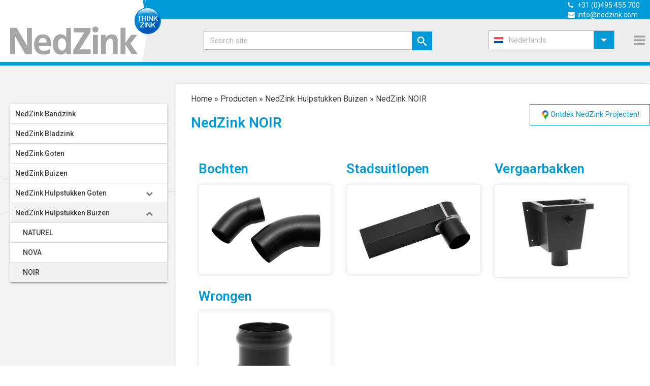

--- FILE ---
content_type: text/html; charset=UTF-8
request_url: https://www.nedzink.com/nl/producten/hulpstukken-buizen/noir/
body_size: 38325
content:
<!DOCTYPE html>
<html lang="nl-NL" >
<head>
		<meta charset="UTF-8" /><meta name="viewport" content="width=device-width, initial-scale=1.0, minimum-scale=1.0, maximum-scale=1.0, user-scalable=0" /><meta http-equiv="X-UA-Compatible" content="IE=edge,chrome=1" /><meta name="format-detection" content="telephone=no"><script type="text/javascript">var ajaxurl = "https://www.nedzink.com/wp-admin/admin-ajax.php";</script><meta name='robots' content='index, follow, max-image-preview:large, max-snippet:-1, max-video-preview:-1' />
	<style>img:is([sizes="auto" i], [sizes^="auto," i]) { contain-intrinsic-size: 3000px 1500px }</style>
	
<!-- Google Tag Manager for WordPress by gtm4wp.com -->
<script data-cfasync="false" data-pagespeed-no-defer>
	var gtm4wp_datalayer_name = "dataLayer";
	var dataLayer = dataLayer || [];
</script>
<!-- End Google Tag Manager for WordPress by gtm4wp.com -->
		<style id="critical-path-css" type="text/css">
			body,html{width:100%;height:100%;margin:0;padding:0}.page-preloader{top:0;left:0;z-index:999;position:fixed;height:100%;width:100%;text-align:center}.preloader-preview-area{-webkit-animation-delay:-.2s;animation-delay:-.2s;top:50%;-webkit-transform:translateY(100%);-ms-transform:translateY(100%);transform:translateY(100%);margin-top:10px;max-height:calc(50% - 20px);opacity:1;width:100%;text-align:center;position:absolute}.preloader-logo{max-width:90%;top:50%;-webkit-transform:translateY(-100%);-ms-transform:translateY(-100%);transform:translateY(-100%);margin:-10px auto 0 auto;max-height:calc(50% - 20px);opacity:1;position:relative}.ball-pulse>div{width:15px;height:15px;border-radius:100%;margin:2px;-webkit-animation-fill-mode:both;animation-fill-mode:both;display:inline-block;-webkit-animation:ball-pulse .75s infinite cubic-bezier(.2,.68,.18,1.08);animation:ball-pulse .75s infinite cubic-bezier(.2,.68,.18,1.08)}.ball-pulse>div:nth-child(1){-webkit-animation-delay:-.36s;animation-delay:-.36s}.ball-pulse>div:nth-child(2){-webkit-animation-delay:-.24s;animation-delay:-.24s}.ball-pulse>div:nth-child(3){-webkit-animation-delay:-.12s;animation-delay:-.12s}@-webkit-keyframes ball-pulse{0%{-webkit-transform:scale(1);transform:scale(1);opacity:1}45%{-webkit-transform:scale(.1);transform:scale(.1);opacity:.7}80%{-webkit-transform:scale(1);transform:scale(1);opacity:1}}@keyframes ball-pulse{0%{-webkit-transform:scale(1);transform:scale(1);opacity:1}45%{-webkit-transform:scale(.1);transform:scale(.1);opacity:.7}80%{-webkit-transform:scale(1);transform:scale(1);opacity:1}}.ball-clip-rotate-pulse{position:relative;-webkit-transform:translateY(-15px) translateX(-10px);-ms-transform:translateY(-15px) translateX(-10px);transform:translateY(-15px) translateX(-10px);display:inline-block}.ball-clip-rotate-pulse>div{-webkit-animation-fill-mode:both;animation-fill-mode:both;position:absolute;top:0;left:0;border-radius:100%}.ball-clip-rotate-pulse>div:first-child{height:36px;width:36px;top:7px;left:-7px;-webkit-animation:ball-clip-rotate-pulse-scale 1s 0s cubic-bezier(.09,.57,.49,.9) infinite;animation:ball-clip-rotate-pulse-scale 1s 0s cubic-bezier(.09,.57,.49,.9) infinite}.ball-clip-rotate-pulse>div:last-child{position:absolute;width:50px;height:50px;left:-16px;top:-2px;background:0 0;border:2px solid;-webkit-animation:ball-clip-rotate-pulse-rotate 1s 0s cubic-bezier(.09,.57,.49,.9) infinite;animation:ball-clip-rotate-pulse-rotate 1s 0s cubic-bezier(.09,.57,.49,.9) infinite;-webkit-animation-duration:1s;animation-duration:1s}@-webkit-keyframes ball-clip-rotate-pulse-rotate{0%{-webkit-transform:rotate(0) scale(1);transform:rotate(0) scale(1)}50%{-webkit-transform:rotate(180deg) scale(.6);transform:rotate(180deg) scale(.6)}100%{-webkit-transform:rotate(360deg) scale(1);transform:rotate(360deg) scale(1)}}@keyframes ball-clip-rotate-pulse-rotate{0%{-webkit-transform:rotate(0) scale(1);transform:rotate(0) scale(1)}50%{-webkit-transform:rotate(180deg) scale(.6);transform:rotate(180deg) scale(.6)}100%{-webkit-transform:rotate(360deg) scale(1);transform:rotate(360deg) scale(1)}}@-webkit-keyframes ball-clip-rotate-pulse-scale{30%{-webkit-transform:scale(.3);transform:scale(.3)}100%{-webkit-transform:scale(1);transform:scale(1)}}@keyframes ball-clip-rotate-pulse-scale{30%{-webkit-transform:scale(.3);transform:scale(.3)}100%{-webkit-transform:scale(1);transform:scale(1)}}@-webkit-keyframes square-spin{25%{-webkit-transform:perspective(100px) rotateX(180deg) rotateY(0);transform:perspective(100px) rotateX(180deg) rotateY(0)}50%{-webkit-transform:perspective(100px) rotateX(180deg) rotateY(180deg);transform:perspective(100px) rotateX(180deg) rotateY(180deg)}75%{-webkit-transform:perspective(100px) rotateX(0) rotateY(180deg);transform:perspective(100px) rotateX(0) rotateY(180deg)}100%{-webkit-transform:perspective(100px) rotateX(0) rotateY(0);transform:perspective(100px) rotateX(0) rotateY(0)}}@keyframes square-spin{25%{-webkit-transform:perspective(100px) rotateX(180deg) rotateY(0);transform:perspective(100px) rotateX(180deg) rotateY(0)}50%{-webkit-transform:perspective(100px) rotateX(180deg) rotateY(180deg);transform:perspective(100px) rotateX(180deg) rotateY(180deg)}75%{-webkit-transform:perspective(100px) rotateX(0) rotateY(180deg);transform:perspective(100px) rotateX(0) rotateY(180deg)}100%{-webkit-transform:perspective(100px) rotateX(0) rotateY(0);transform:perspective(100px) rotateX(0) rotateY(0)}}.square-spin{display:inline-block}.square-spin>div{-webkit-animation-fill-mode:both;animation-fill-mode:both;width:50px;height:50px;-webkit-animation:square-spin 3s 0s cubic-bezier(.09,.57,.49,.9) infinite;animation:square-spin 3s 0s cubic-bezier(.09,.57,.49,.9) infinite}.cube-transition{position:relative;-webkit-transform:translate(-25px,-25px);-ms-transform:translate(-25px,-25px);transform:translate(-25px,-25px);display:inline-block}.cube-transition>div{-webkit-animation-fill-mode:both;animation-fill-mode:both;width:15px;height:15px;position:absolute;top:-5px;left:-5px;-webkit-animation:cube-transition 1.6s 0s infinite ease-in-out;animation:cube-transition 1.6s 0s infinite ease-in-out}.cube-transition>div:last-child{-webkit-animation-delay:-.8s;animation-delay:-.8s}@-webkit-keyframes cube-transition{25%{-webkit-transform:translateX(50px) scale(.5) rotate(-90deg);transform:translateX(50px) scale(.5) rotate(-90deg)}50%{-webkit-transform:translate(50px,50px) rotate(-180deg);transform:translate(50px,50px) rotate(-180deg)}75%{-webkit-transform:translateY(50px) scale(.5) rotate(-270deg);transform:translateY(50px) scale(.5) rotate(-270deg)}100%{-webkit-transform:rotate(-360deg);transform:rotate(-360deg)}}@keyframes cube-transition{25%{-webkit-transform:translateX(50px) scale(.5) rotate(-90deg);transform:translateX(50px) scale(.5) rotate(-90deg)}50%{-webkit-transform:translate(50px,50px) rotate(-180deg);transform:translate(50px,50px) rotate(-180deg)}75%{-webkit-transform:translateY(50px) scale(.5) rotate(-270deg);transform:translateY(50px) scale(.5) rotate(-270deg)}100%{-webkit-transform:rotate(-360deg);transform:rotate(-360deg)}}.ball-scale>div{border-radius:100%;margin:2px;-webkit-animation-fill-mode:both;animation-fill-mode:both;display:inline-block;height:60px;width:60px;-webkit-animation:ball-scale 1s 0s ease-in-out infinite;animation:ball-scale 1s 0s ease-in-out infinite}@-webkit-keyframes ball-scale{0%{-webkit-transform:scale(0);transform:scale(0)}100%{-webkit-transform:scale(1);transform:scale(1);opacity:0}}@keyframes ball-scale{0%{-webkit-transform:scale(0);transform:scale(0)}100%{-webkit-transform:scale(1);transform:scale(1);opacity:0}}.line-scale>div{-webkit-animation-fill-mode:both;animation-fill-mode:both;display:inline-block;width:5px;height:50px;border-radius:2px;margin:2px}.line-scale>div:nth-child(1){-webkit-animation:line-scale 1s -.5s infinite cubic-bezier(.2,.68,.18,1.08);animation:line-scale 1s -.5s infinite cubic-bezier(.2,.68,.18,1.08)}.line-scale>div:nth-child(2){-webkit-animation:line-scale 1s -.4s infinite cubic-bezier(.2,.68,.18,1.08);animation:line-scale 1s -.4s infinite cubic-bezier(.2,.68,.18,1.08)}.line-scale>div:nth-child(3){-webkit-animation:line-scale 1s -.3s infinite cubic-bezier(.2,.68,.18,1.08);animation:line-scale 1s -.3s infinite cubic-bezier(.2,.68,.18,1.08)}.line-scale>div:nth-child(4){-webkit-animation:line-scale 1s -.2s infinite cubic-bezier(.2,.68,.18,1.08);animation:line-scale 1s -.2s infinite cubic-bezier(.2,.68,.18,1.08)}.line-scale>div:nth-child(5){-webkit-animation:line-scale 1s -.1s infinite cubic-bezier(.2,.68,.18,1.08);animation:line-scale 1s -.1s infinite cubic-bezier(.2,.68,.18,1.08)}@-webkit-keyframes line-scale{0%{-webkit-transform:scaley(1);transform:scaley(1)}50%{-webkit-transform:scaley(.4);transform:scaley(.4)}100%{-webkit-transform:scaley(1);transform:scaley(1)}}@keyframes line-scale{0%{-webkit-transform:scaley(1);transform:scaley(1)}50%{-webkit-transform:scaley(.4);transform:scaley(.4)}100%{-webkit-transform:scaley(1);transform:scaley(1)}}.ball-scale-multiple{position:relative;-webkit-transform:translateY(30px);-ms-transform:translateY(30px);transform:translateY(30px);display:inline-block}.ball-scale-multiple>div{border-radius:100%;-webkit-animation-fill-mode:both;animation-fill-mode:both;margin:2px;position:absolute;left:-30px;top:0;opacity:0;margin:0;width:50px;height:50px;-webkit-animation:ball-scale-multiple 1s 0s linear infinite;animation:ball-scale-multiple 1s 0s linear infinite}.ball-scale-multiple>div:nth-child(2){-webkit-animation-delay:-.2s;animation-delay:-.2s}.ball-scale-multiple>div:nth-child(3){-webkit-animation-delay:-.2s;animation-delay:-.2s}@-webkit-keyframes ball-scale-multiple{0%{-webkit-transform:scale(0);transform:scale(0);opacity:0}5%{opacity:1}100%{-webkit-transform:scale(1);transform:scale(1);opacity:0}}@keyframes ball-scale-multiple{0%{-webkit-transform:scale(0);transform:scale(0);opacity:0}5%{opacity:1}100%{-webkit-transform:scale(1);transform:scale(1);opacity:0}}.ball-pulse-sync{display:inline-block}.ball-pulse-sync>div{width:15px;height:15px;border-radius:100%;margin:2px;-webkit-animation-fill-mode:both;animation-fill-mode:both;display:inline-block}.ball-pulse-sync>div:nth-child(1){-webkit-animation:ball-pulse-sync .6s -.21s infinite ease-in-out;animation:ball-pulse-sync .6s -.21s infinite ease-in-out}.ball-pulse-sync>div:nth-child(2){-webkit-animation:ball-pulse-sync .6s -.14s infinite ease-in-out;animation:ball-pulse-sync .6s -.14s infinite ease-in-out}.ball-pulse-sync>div:nth-child(3){-webkit-animation:ball-pulse-sync .6s -70ms infinite ease-in-out;animation:ball-pulse-sync .6s -70ms infinite ease-in-out}@-webkit-keyframes ball-pulse-sync{33%{-webkit-transform:translateY(10px);transform:translateY(10px)}66%{-webkit-transform:translateY(-10px);transform:translateY(-10px)}100%{-webkit-transform:translateY(0);transform:translateY(0)}}@keyframes ball-pulse-sync{33%{-webkit-transform:translateY(10px);transform:translateY(10px)}66%{-webkit-transform:translateY(-10px);transform:translateY(-10px)}100%{-webkit-transform:translateY(0);transform:translateY(0)}}.transparent-circle{display:inline-block;border-top:.5em solid rgba(255,255,255,.2);border-right:.5em solid rgba(255,255,255,.2);border-bottom:.5em solid rgba(255,255,255,.2);border-left:.5em solid #fff;-webkit-transform:translateZ(0);transform:translateZ(0);-webkit-animation:transparent-circle 1.1s infinite linear;animation:transparent-circle 1.1s infinite linear;width:50px;height:50px;border-radius:50%}.transparent-circle:after{border-radius:50%;width:10em;height:10em}@-webkit-keyframes transparent-circle{0%{-webkit-transform:rotate(0);transform:rotate(0)}100%{-webkit-transform:rotate(360deg);transform:rotate(360deg)}}@keyframes transparent-circle{0%{-webkit-transform:rotate(0);transform:rotate(0)}100%{-webkit-transform:rotate(360deg);transform:rotate(360deg)}}.ball-spin-fade-loader{position:relative;top:-10px;left:-10px;display:inline-block}.ball-spin-fade-loader>div{width:15px;height:15px;border-radius:100%;margin:2px;-webkit-animation-fill-mode:both;animation-fill-mode:both;position:absolute;-webkit-animation:ball-spin-fade-loader 1s infinite linear;animation:ball-spin-fade-loader 1s infinite linear}.ball-spin-fade-loader>div:nth-child(1){top:25px;left:0;animation-delay:-.84s;-webkit-animation-delay:-.84s}.ball-spin-fade-loader>div:nth-child(2){top:17.05px;left:17.05px;animation-delay:-.72s;-webkit-animation-delay:-.72s}.ball-spin-fade-loader>div:nth-child(3){top:0;left:25px;animation-delay:-.6s;-webkit-animation-delay:-.6s}.ball-spin-fade-loader>div:nth-child(4){top:-17.05px;left:17.05px;animation-delay:-.48s;-webkit-animation-delay:-.48s}.ball-spin-fade-loader>div:nth-child(5){top:-25px;left:0;animation-delay:-.36s;-webkit-animation-delay:-.36s}.ball-spin-fade-loader>div:nth-child(6){top:-17.05px;left:-17.05px;animation-delay:-.24s;-webkit-animation-delay:-.24s}.ball-spin-fade-loader>div:nth-child(7){top:0;left:-25px;animation-delay:-.12s;-webkit-animation-delay:-.12s}.ball-spin-fade-loader>div:nth-child(8){top:17.05px;left:-17.05px;animation-delay:0s;-webkit-animation-delay:0s}@-webkit-keyframes ball-spin-fade-loader{50%{opacity:.3;-webkit-transform:scale(.4);transform:scale(.4)}100%{opacity:1;-webkit-transform:scale(1);transform:scale(1)}}@keyframes ball-spin-fade-loader{50%{opacity:.3;-webkit-transform:scale(.4);transform:scale(.4)}100%{opacity:1;-webkit-transform:scale(1);transform:scale(1)}}		</style>

		
	<!-- This site is optimized with the Yoast SEO plugin v26.2 - https://yoast.com/wordpress/plugins/seo/ -->
	<title>NedZink NOIR &#8211; NedZink</title>
	<link rel="canonical" href="https://www.nedzink.com/nl/producten/hulpstukken-buizen/noir/" />
	<meta property="og:locale" content="nl_NL" />
	<meta property="og:type" content="article" />
	<meta property="og:title" content="NedZink NOIR &#8211; NedZink" />
	<meta property="og:url" content="https://www.nedzink.com/nl/producten/hulpstukken-buizen/noir/" />
	<meta property="og:site_name" content="NedZink" />
	<meta property="article:modified_time" content="2020-03-10T10:58:32+00:00" />
	<meta name="twitter:card" content="summary_large_image" />
	<meta name="twitter:label1" content="Geschatte leestijd" />
	<meta name="twitter:data1" content="2 minuten" />
	<script type="application/ld+json" class="yoast-schema-graph">{"@context":"https://schema.org","@graph":[{"@type":"WebPage","@id":"https://www.nedzink.com/nl/producten/hulpstukken-buizen/noir/","url":"https://www.nedzink.com/nl/producten/hulpstukken-buizen/noir/","name":"NedZink NOIR &#8211; NedZink","isPartOf":{"@id":"https://www.nedzink.com/nl/#website"},"datePublished":"2019-04-09T12:30:08+00:00","dateModified":"2020-03-10T10:58:32+00:00","breadcrumb":{"@id":"https://www.nedzink.com/nl/producten/hulpstukken-buizen/noir/#breadcrumb"},"inLanguage":"nl-NL","potentialAction":[{"@type":"ReadAction","target":["https://www.nedzink.com/nl/producten/hulpstukken-buizen/noir/"]}]},{"@type":"BreadcrumbList","@id":"https://www.nedzink.com/nl/producten/hulpstukken-buizen/noir/#breadcrumb","itemListElement":[{"@type":"ListItem","position":1,"name":"Home","item":"https://www.nedzink.com/nl/"},{"@type":"ListItem","position":2,"name":"Producten","item":"https://www.nedzink.com/nl/producten/"},{"@type":"ListItem","position":3,"name":"NedZink Hulpstukken Buizen","item":"https://www.nedzink.com/nl/producten/hulpstukken-buizen/"},{"@type":"ListItem","position":4,"name":"NedZink NOIR"}]},{"@type":"WebSite","@id":"https://www.nedzink.com/nl/#website","url":"https://www.nedzink.com/nl/","name":"NedZink","description":"Zink fabrikant","publisher":{"@id":"https://www.nedzink.com/nl/#organization"},"potentialAction":[{"@type":"SearchAction","target":{"@type":"EntryPoint","urlTemplate":"https://www.nedzink.com/nl/?s={search_term_string}"},"query-input":{"@type":"PropertyValueSpecification","valueRequired":true,"valueName":"search_term_string"}}],"inLanguage":"nl-NL"},{"@type":"Organization","@id":"https://www.nedzink.com/nl/#organization","name":"NedZink","url":"https://www.nedzink.com/nl/","logo":{"@type":"ImageObject","inLanguage":"nl-NL","@id":"https://www.nedzink.com/nl/#/schema/logo/image/","url":"https://www.nedzink.com/wp-content/uploads/2019/08/logo-nedzink_fc_zk.jpg","contentUrl":"https://www.nedzink.com/wp-content/uploads/2019/08/logo-nedzink_fc_zk.jpg","width":2160,"height":688,"caption":"NedZink"},"image":{"@id":"https://www.nedzink.com/nl/#/schema/logo/image/"}}]}</script>
	<!-- / Yoast SEO plugin. -->


<link rel='dns-prefetch' href='//fonts.googleapis.com' />
<link rel="alternate" type="application/rss+xml" title="NedZink &raquo; feed" href="https://www.nedzink.com/nl/feed/" />
<link rel="alternate" type="application/rss+xml" title="NedZink &raquo; reacties feed" href="https://www.nedzink.com/nl/comments/feed/" />

<link rel="shortcut icon" href="https://www.nedzink.com/wp-content/uploads/2019/03/favicon.ico"  />
<link rel="apple-touch-icon-precomposed" href="https://www.nedzink.com/wp-content/uploads/2019/03/apple-icon-57x57.png">
<link rel="apple-touch-icon-precomposed" sizes="114x114" href="https://www.nedzink.com/wp-content/uploads/2019/03/apple-icon-114x114.png">
<link rel="apple-touch-icon-precomposed" sizes="72x72" href="https://www.nedzink.com/wp-content/uploads/2019/03/apple-icon-72x72.png">
<link rel="apple-touch-icon-precomposed" sizes="144x144" href="https://www.nedzink.com/wp-content/uploads/2019/03/apple-icon-144x144.png">
<script type="text/javascript">window.abb = {};php = {};window.PHP = {};PHP.ajax = "https://www.nedzink.com/wp-admin/admin-ajax.php";PHP.wp_p_id = "12295";var mk_header_parallax, mk_banner_parallax, mk_page_parallax, mk_footer_parallax, mk_body_parallax;var mk_images_dir = "https://www.nedzink.com/wp-content/themes/jupiter/assets/images",mk_theme_js_path = "https://www.nedzink.com/wp-content/themes/jupiter/assets/js",mk_theme_dir = "https://www.nedzink.com/wp-content/themes/jupiter",mk_captcha_placeholder = "Enter Captcha",mk_captcha_invalid_txt = "Invalid. Try again.",mk_captcha_correct_txt = "Captcha correct.",mk_responsive_nav_width = 1345,mk_vertical_header_back = "Back",mk_vertical_header_anim = "1",mk_check_rtl = true,mk_grid_width = 1734,mk_ajax_search_option = "disable",mk_preloader_bg_color = "#fff",mk_accent_color = "#009ad8",mk_go_to_top =  "true",mk_smooth_scroll =  "true",mk_preloader_bar_color = "#009ad8",mk_preloader_logo = "";var mk_header_parallax = false,mk_banner_parallax = false,mk_footer_parallax = false,mk_body_parallax = false,mk_no_more_posts = "No More Posts",mk_typekit_id   = "",mk_google_fonts = ["Roboto:100italic,200italic,300italic,400italic,500italic,600italic,700italic,800italic,900italic,100,200,300,400,500,600,700,800,900"],mk_global_lazyload = true;</script>
<link rel='stylesheet' id='menu-icons-extra-css' href='https://www.nedzink.com/wp-content/plugins/menu-icons/css/extra.min.css?ver=0.13.19' type='text/css' media='all' />
<link rel='stylesheet' id='wp-block-library-css' href='https://www.nedzink.com/wp-includes/css/dist/block-library/style.min.css?ver=6.8.3' type='text/css' media='all' />
<style id='wp-block-library-theme-inline-css' type='text/css'>
.wp-block-audio :where(figcaption){color:#555;font-size:13px;text-align:center}.is-dark-theme .wp-block-audio :where(figcaption){color:#ffffffa6}.wp-block-audio{margin:0 0 1em}.wp-block-code{border:1px solid #ccc;border-radius:4px;font-family:Menlo,Consolas,monaco,monospace;padding:.8em 1em}.wp-block-embed :where(figcaption){color:#555;font-size:13px;text-align:center}.is-dark-theme .wp-block-embed :where(figcaption){color:#ffffffa6}.wp-block-embed{margin:0 0 1em}.blocks-gallery-caption{color:#555;font-size:13px;text-align:center}.is-dark-theme .blocks-gallery-caption{color:#ffffffa6}:root :where(.wp-block-image figcaption){color:#555;font-size:13px;text-align:center}.is-dark-theme :root :where(.wp-block-image figcaption){color:#ffffffa6}.wp-block-image{margin:0 0 1em}.wp-block-pullquote{border-bottom:4px solid;border-top:4px solid;color:currentColor;margin-bottom:1.75em}.wp-block-pullquote cite,.wp-block-pullquote footer,.wp-block-pullquote__citation{color:currentColor;font-size:.8125em;font-style:normal;text-transform:uppercase}.wp-block-quote{border-left:.25em solid;margin:0 0 1.75em;padding-left:1em}.wp-block-quote cite,.wp-block-quote footer{color:currentColor;font-size:.8125em;font-style:normal;position:relative}.wp-block-quote:where(.has-text-align-right){border-left:none;border-right:.25em solid;padding-left:0;padding-right:1em}.wp-block-quote:where(.has-text-align-center){border:none;padding-left:0}.wp-block-quote.is-large,.wp-block-quote.is-style-large,.wp-block-quote:where(.is-style-plain){border:none}.wp-block-search .wp-block-search__label{font-weight:700}.wp-block-search__button{border:1px solid #ccc;padding:.375em .625em}:where(.wp-block-group.has-background){padding:1.25em 2.375em}.wp-block-separator.has-css-opacity{opacity:.4}.wp-block-separator{border:none;border-bottom:2px solid;margin-left:auto;margin-right:auto}.wp-block-separator.has-alpha-channel-opacity{opacity:1}.wp-block-separator:not(.is-style-wide):not(.is-style-dots){width:100px}.wp-block-separator.has-background:not(.is-style-dots){border-bottom:none;height:1px}.wp-block-separator.has-background:not(.is-style-wide):not(.is-style-dots){height:2px}.wp-block-table{margin:0 0 1em}.wp-block-table td,.wp-block-table th{word-break:normal}.wp-block-table :where(figcaption){color:#555;font-size:13px;text-align:center}.is-dark-theme .wp-block-table :where(figcaption){color:#ffffffa6}.wp-block-video :where(figcaption){color:#555;font-size:13px;text-align:center}.is-dark-theme .wp-block-video :where(figcaption){color:#ffffffa6}.wp-block-video{margin:0 0 1em}:root :where(.wp-block-template-part.has-background){margin-bottom:0;margin-top:0;padding:1.25em 2.375em}
</style>
<style id='classic-theme-styles-inline-css' type='text/css'>
/*! This file is auto-generated */
.wp-block-button__link{color:#fff;background-color:#32373c;border-radius:9999px;box-shadow:none;text-decoration:none;padding:calc(.667em + 2px) calc(1.333em + 2px);font-size:1.125em}.wp-block-file__button{background:#32373c;color:#fff;text-decoration:none}
</style>
<style id='filebird-block-filebird-gallery-style-inline-css' type='text/css'>
ul.filebird-block-filebird-gallery{margin:auto!important;padding:0!important;width:100%}ul.filebird-block-filebird-gallery.layout-grid{display:grid;grid-gap:20px;align-items:stretch;grid-template-columns:repeat(var(--columns),1fr);justify-items:stretch}ul.filebird-block-filebird-gallery.layout-grid li img{border:1px solid #ccc;box-shadow:2px 2px 6px 0 rgba(0,0,0,.3);height:100%;max-width:100%;-o-object-fit:cover;object-fit:cover;width:100%}ul.filebird-block-filebird-gallery.layout-masonry{-moz-column-count:var(--columns);-moz-column-gap:var(--space);column-gap:var(--space);-moz-column-width:var(--min-width);columns:var(--min-width) var(--columns);display:block;overflow:auto}ul.filebird-block-filebird-gallery.layout-masonry li{margin-bottom:var(--space)}ul.filebird-block-filebird-gallery li{list-style:none}ul.filebird-block-filebird-gallery li figure{height:100%;margin:0;padding:0;position:relative;width:100%}ul.filebird-block-filebird-gallery li figure figcaption{background:linear-gradient(0deg,rgba(0,0,0,.7),rgba(0,0,0,.3) 70%,transparent);bottom:0;box-sizing:border-box;color:#fff;font-size:.8em;margin:0;max-height:100%;overflow:auto;padding:3em .77em .7em;position:absolute;text-align:center;width:100%;z-index:2}ul.filebird-block-filebird-gallery li figure figcaption a{color:inherit}

</style>
<style id='global-styles-inline-css' type='text/css'>
:root{--wp--preset--aspect-ratio--square: 1;--wp--preset--aspect-ratio--4-3: 4/3;--wp--preset--aspect-ratio--3-4: 3/4;--wp--preset--aspect-ratio--3-2: 3/2;--wp--preset--aspect-ratio--2-3: 2/3;--wp--preset--aspect-ratio--16-9: 16/9;--wp--preset--aspect-ratio--9-16: 9/16;--wp--preset--color--black: #000000;--wp--preset--color--cyan-bluish-gray: #abb8c3;--wp--preset--color--white: #ffffff;--wp--preset--color--pale-pink: #f78da7;--wp--preset--color--vivid-red: #cf2e2e;--wp--preset--color--luminous-vivid-orange: #ff6900;--wp--preset--color--luminous-vivid-amber: #fcb900;--wp--preset--color--light-green-cyan: #7bdcb5;--wp--preset--color--vivid-green-cyan: #00d084;--wp--preset--color--pale-cyan-blue: #8ed1fc;--wp--preset--color--vivid-cyan-blue: #0693e3;--wp--preset--color--vivid-purple: #9b51e0;--wp--preset--gradient--vivid-cyan-blue-to-vivid-purple: linear-gradient(135deg,rgba(6,147,227,1) 0%,rgb(155,81,224) 100%);--wp--preset--gradient--light-green-cyan-to-vivid-green-cyan: linear-gradient(135deg,rgb(122,220,180) 0%,rgb(0,208,130) 100%);--wp--preset--gradient--luminous-vivid-amber-to-luminous-vivid-orange: linear-gradient(135deg,rgba(252,185,0,1) 0%,rgba(255,105,0,1) 100%);--wp--preset--gradient--luminous-vivid-orange-to-vivid-red: linear-gradient(135deg,rgba(255,105,0,1) 0%,rgb(207,46,46) 100%);--wp--preset--gradient--very-light-gray-to-cyan-bluish-gray: linear-gradient(135deg,rgb(238,238,238) 0%,rgb(169,184,195) 100%);--wp--preset--gradient--cool-to-warm-spectrum: linear-gradient(135deg,rgb(74,234,220) 0%,rgb(151,120,209) 20%,rgb(207,42,186) 40%,rgb(238,44,130) 60%,rgb(251,105,98) 80%,rgb(254,248,76) 100%);--wp--preset--gradient--blush-light-purple: linear-gradient(135deg,rgb(255,206,236) 0%,rgb(152,150,240) 100%);--wp--preset--gradient--blush-bordeaux: linear-gradient(135deg,rgb(254,205,165) 0%,rgb(254,45,45) 50%,rgb(107,0,62) 100%);--wp--preset--gradient--luminous-dusk: linear-gradient(135deg,rgb(255,203,112) 0%,rgb(199,81,192) 50%,rgb(65,88,208) 100%);--wp--preset--gradient--pale-ocean: linear-gradient(135deg,rgb(255,245,203) 0%,rgb(182,227,212) 50%,rgb(51,167,181) 100%);--wp--preset--gradient--electric-grass: linear-gradient(135deg,rgb(202,248,128) 0%,rgb(113,206,126) 100%);--wp--preset--gradient--midnight: linear-gradient(135deg,rgb(2,3,129) 0%,rgb(40,116,252) 100%);--wp--preset--font-size--small: 13px;--wp--preset--font-size--medium: 20px;--wp--preset--font-size--large: 36px;--wp--preset--font-size--x-large: 42px;--wp--preset--spacing--20: 0.44rem;--wp--preset--spacing--30: 0.67rem;--wp--preset--spacing--40: 1rem;--wp--preset--spacing--50: 1.5rem;--wp--preset--spacing--60: 2.25rem;--wp--preset--spacing--70: 3.38rem;--wp--preset--spacing--80: 5.06rem;--wp--preset--shadow--natural: 6px 6px 9px rgba(0, 0, 0, 0.2);--wp--preset--shadow--deep: 12px 12px 50px rgba(0, 0, 0, 0.4);--wp--preset--shadow--sharp: 6px 6px 0px rgba(0, 0, 0, 0.2);--wp--preset--shadow--outlined: 6px 6px 0px -3px rgba(255, 255, 255, 1), 6px 6px rgba(0, 0, 0, 1);--wp--preset--shadow--crisp: 6px 6px 0px rgba(0, 0, 0, 1);}:where(.is-layout-flex){gap: 0.5em;}:where(.is-layout-grid){gap: 0.5em;}body .is-layout-flex{display: flex;}.is-layout-flex{flex-wrap: wrap;align-items: center;}.is-layout-flex > :is(*, div){margin: 0;}body .is-layout-grid{display: grid;}.is-layout-grid > :is(*, div){margin: 0;}:where(.wp-block-columns.is-layout-flex){gap: 2em;}:where(.wp-block-columns.is-layout-grid){gap: 2em;}:where(.wp-block-post-template.is-layout-flex){gap: 1.25em;}:where(.wp-block-post-template.is-layout-grid){gap: 1.25em;}.has-black-color{color: var(--wp--preset--color--black) !important;}.has-cyan-bluish-gray-color{color: var(--wp--preset--color--cyan-bluish-gray) !important;}.has-white-color{color: var(--wp--preset--color--white) !important;}.has-pale-pink-color{color: var(--wp--preset--color--pale-pink) !important;}.has-vivid-red-color{color: var(--wp--preset--color--vivid-red) !important;}.has-luminous-vivid-orange-color{color: var(--wp--preset--color--luminous-vivid-orange) !important;}.has-luminous-vivid-amber-color{color: var(--wp--preset--color--luminous-vivid-amber) !important;}.has-light-green-cyan-color{color: var(--wp--preset--color--light-green-cyan) !important;}.has-vivid-green-cyan-color{color: var(--wp--preset--color--vivid-green-cyan) !important;}.has-pale-cyan-blue-color{color: var(--wp--preset--color--pale-cyan-blue) !important;}.has-vivid-cyan-blue-color{color: var(--wp--preset--color--vivid-cyan-blue) !important;}.has-vivid-purple-color{color: var(--wp--preset--color--vivid-purple) !important;}.has-black-background-color{background-color: var(--wp--preset--color--black) !important;}.has-cyan-bluish-gray-background-color{background-color: var(--wp--preset--color--cyan-bluish-gray) !important;}.has-white-background-color{background-color: var(--wp--preset--color--white) !important;}.has-pale-pink-background-color{background-color: var(--wp--preset--color--pale-pink) !important;}.has-vivid-red-background-color{background-color: var(--wp--preset--color--vivid-red) !important;}.has-luminous-vivid-orange-background-color{background-color: var(--wp--preset--color--luminous-vivid-orange) !important;}.has-luminous-vivid-amber-background-color{background-color: var(--wp--preset--color--luminous-vivid-amber) !important;}.has-light-green-cyan-background-color{background-color: var(--wp--preset--color--light-green-cyan) !important;}.has-vivid-green-cyan-background-color{background-color: var(--wp--preset--color--vivid-green-cyan) !important;}.has-pale-cyan-blue-background-color{background-color: var(--wp--preset--color--pale-cyan-blue) !important;}.has-vivid-cyan-blue-background-color{background-color: var(--wp--preset--color--vivid-cyan-blue) !important;}.has-vivid-purple-background-color{background-color: var(--wp--preset--color--vivid-purple) !important;}.has-black-border-color{border-color: var(--wp--preset--color--black) !important;}.has-cyan-bluish-gray-border-color{border-color: var(--wp--preset--color--cyan-bluish-gray) !important;}.has-white-border-color{border-color: var(--wp--preset--color--white) !important;}.has-pale-pink-border-color{border-color: var(--wp--preset--color--pale-pink) !important;}.has-vivid-red-border-color{border-color: var(--wp--preset--color--vivid-red) !important;}.has-luminous-vivid-orange-border-color{border-color: var(--wp--preset--color--luminous-vivid-orange) !important;}.has-luminous-vivid-amber-border-color{border-color: var(--wp--preset--color--luminous-vivid-amber) !important;}.has-light-green-cyan-border-color{border-color: var(--wp--preset--color--light-green-cyan) !important;}.has-vivid-green-cyan-border-color{border-color: var(--wp--preset--color--vivid-green-cyan) !important;}.has-pale-cyan-blue-border-color{border-color: var(--wp--preset--color--pale-cyan-blue) !important;}.has-vivid-cyan-blue-border-color{border-color: var(--wp--preset--color--vivid-cyan-blue) !important;}.has-vivid-purple-border-color{border-color: var(--wp--preset--color--vivid-purple) !important;}.has-vivid-cyan-blue-to-vivid-purple-gradient-background{background: var(--wp--preset--gradient--vivid-cyan-blue-to-vivid-purple) !important;}.has-light-green-cyan-to-vivid-green-cyan-gradient-background{background: var(--wp--preset--gradient--light-green-cyan-to-vivid-green-cyan) !important;}.has-luminous-vivid-amber-to-luminous-vivid-orange-gradient-background{background: var(--wp--preset--gradient--luminous-vivid-amber-to-luminous-vivid-orange) !important;}.has-luminous-vivid-orange-to-vivid-red-gradient-background{background: var(--wp--preset--gradient--luminous-vivid-orange-to-vivid-red) !important;}.has-very-light-gray-to-cyan-bluish-gray-gradient-background{background: var(--wp--preset--gradient--very-light-gray-to-cyan-bluish-gray) !important;}.has-cool-to-warm-spectrum-gradient-background{background: var(--wp--preset--gradient--cool-to-warm-spectrum) !important;}.has-blush-light-purple-gradient-background{background: var(--wp--preset--gradient--blush-light-purple) !important;}.has-blush-bordeaux-gradient-background{background: var(--wp--preset--gradient--blush-bordeaux) !important;}.has-luminous-dusk-gradient-background{background: var(--wp--preset--gradient--luminous-dusk) !important;}.has-pale-ocean-gradient-background{background: var(--wp--preset--gradient--pale-ocean) !important;}.has-electric-grass-gradient-background{background: var(--wp--preset--gradient--electric-grass) !important;}.has-midnight-gradient-background{background: var(--wp--preset--gradient--midnight) !important;}.has-small-font-size{font-size: var(--wp--preset--font-size--small) !important;}.has-medium-font-size{font-size: var(--wp--preset--font-size--medium) !important;}.has-large-font-size{font-size: var(--wp--preset--font-size--large) !important;}.has-x-large-font-size{font-size: var(--wp--preset--font-size--x-large) !important;}
:where(.wp-block-post-template.is-layout-flex){gap: 1.25em;}:where(.wp-block-post-template.is-layout-grid){gap: 1.25em;}
:where(.wp-block-columns.is-layout-flex){gap: 2em;}:where(.wp-block-columns.is-layout-grid){gap: 2em;}
:root :where(.wp-block-pullquote){font-size: 1.5em;line-height: 1.6;}
</style>
<link rel='stylesheet' id='rs-plugin-settings-css' href='https://www.nedzink.com/wp-content/plugins/revslider/public/assets/css/settings.css?ver=5.4.8' type='text/css' media='all' />
<style id='rs-plugin-settings-inline-css' type='text/css'>
#rs-demo-id {}
</style>
<link rel='stylesheet' id='venobox-css-css' href='https://www.nedzink.com/wp-content/plugins/venobox-lightbox/css/venobox.min.css?ver=1.9.3' type='text/css' media='all' />
<link rel='stylesheet' id='wen-logo-slider-slick-carousel-css' href='https://www.nedzink.com/wp-content/plugins/wen-logo-slider/vendors/slick-carousel/slick.css?ver=1.3.2' type='text/css' media='all' />
<link rel='stylesheet' id='wen-logo-slider-slick-theme-css' href='https://www.nedzink.com/wp-content/plugins/wen-logo-slider/vendors/slick-carousel/slick-theme.css?ver=1.3.2' type='text/css' media='all' />
<link rel='stylesheet' id='wen-logo-slider-css' href='https://www.nedzink.com/wp-content/plugins/wen-logo-slider/public/css/wen-logo-slider-public.css?ver=3.0.0' type='text/css' media='all' />
<link rel='stylesheet' id='widgetopts-styles-css' href='https://www.nedzink.com/wp-content/plugins/widget-options/assets/css/widget-options.css?ver=4.1.3' type='text/css' media='all' />
<link rel='stylesheet' id='wonderplugin-carousel-engine-css-css' href='https://www.nedzink.com/wp-content/plugins/wonderplugin-carousel/engine/wonderplugincarouselengine.css?ver=6.8.3' type='text/css' media='all' />
<link rel='stylesheet' id='wpb_fmc_main_css-css' href='https://www.nedzink.com/wp-content/plugins/wpb-floating-menu-or-categories/inc/../assets/css/main.css?ver=1.0' type='text/css' media='' />
<style id='wpb_fmc_main_css-inline-css' type='text/css'>

    .wpb-fmc-floating-menu-or-category-default ul li a,
    .wpb-fmc-floating-menu-or-category-floating_icons ul li > a {
        background: #ffffff;
    }
    .wpb-fmc-floating-menu-or-category-floating_icons ul li > a:hover,
    .wpb-fmc-floating-menu-or-category-default ul li > a:focus,
	.wpb-fmc-floating-menu-or-category-default ul li > a:hover,
	.wpb-fmc-floating-menu-or-category-default ul li > a:active,
    .wpb-fmc-floating-menu-or-category-floating_icons ul li.current-cat > a,
    .wpb-fmc-floating-menu-or-category-floating_icons ul li.current-menu-item > a {
        background: #009ad8;
    }
</style>
<link rel='stylesheet' id='wpml-legacy-dropdown-click-0-css' href='https://www.nedzink.com/wp-content/plugins/sitepress-multilingual-cms/templates/language-switchers/legacy-dropdown-click/style.min.css?ver=1' type='text/css' media='all' />
<style id='wpml-legacy-dropdown-click-0-inline-css' type='text/css'>
.wpml-ls-statics-shortcode_actions{background-color:#ffffff;}.wpml-ls-statics-shortcode_actions, .wpml-ls-statics-shortcode_actions .wpml-ls-sub-menu, .wpml-ls-statics-shortcode_actions a {border-color:#cdcdcd;}.wpml-ls-statics-shortcode_actions a, .wpml-ls-statics-shortcode_actions .wpml-ls-sub-menu a, .wpml-ls-statics-shortcode_actions .wpml-ls-sub-menu a:link, .wpml-ls-statics-shortcode_actions li:not(.wpml-ls-current-language) .wpml-ls-link, .wpml-ls-statics-shortcode_actions li:not(.wpml-ls-current-language) .wpml-ls-link:link {color:#444444;background-color:#ffffff;}.wpml-ls-statics-shortcode_actions .wpml-ls-sub-menu a:hover,.wpml-ls-statics-shortcode_actions .wpml-ls-sub-menu a:focus, .wpml-ls-statics-shortcode_actions .wpml-ls-sub-menu a:link:hover, .wpml-ls-statics-shortcode_actions .wpml-ls-sub-menu a:link:focus {color:#000000;background-color:#eeeeee;}.wpml-ls-statics-shortcode_actions .wpml-ls-current-language > a {color:#444444;background-color:#ffffff;}.wpml-ls-statics-shortcode_actions .wpml-ls-current-language:hover>a, .wpml-ls-statics-shortcode_actions .wpml-ls-current-language>a:focus {color:#000000;background-color:#eeeeee;}
</style>
<link rel='stylesheet' id='roboto-css' href='https://fonts.googleapis.com/css?family=Roboto&#038;ver=6.8.3' type='text/css' media='all' />
<link rel='stylesheet' id='theme-styles-css' href='https://www.nedzink.com/wp-content/themes/jupiter/assets/stylesheet/min/full-styles.6.2.0.css?ver=1575546176' type='text/css' media='all' />
<style id='theme-styles-inline-css' type='text/css'>
body { background-color:#fff; } .hb-custom-header #mk-page-introduce, .mk-header { background-color:#fbfbfb;background-size:cover;-webkit-background-size:cover;-moz-background-size:cover; } .hb-custom-header > div, .mk-header-bg { background-color:#faf7f7; } .mk-classic-nav-bg { background-color:#faf7f7; } .master-holder-bg { background-color:#f2f2f2;background-image:url(https://www.nedzink.com/wp-content/uploads/2019/03/home-pagina_bg-01.svg);background-repeat:no-repeat;background-position:center center;background-attachment:fixed; } #mk-footer { background-color:#f2f2f2;background-image:url(https://www.nedzink.com/wp-content/uploads/2019/03/footer_bg-01.svg);background-repeat:no-repeat;background-position:center top;background-attachment:scroll;background-size:cover;-webkit-background-size:cover;-moz-background-size:cover; } #mk-boxed-layout { -webkit-box-shadow:0 0 0px rgba(0, 0, 0, 0); -moz-box-shadow:0 0 0px rgba(0, 0, 0, 0); box-shadow:0 0 0px rgba(0, 0, 0, 0); } .mk-news-tab .mk-tabs-tabs .is-active a, .mk-fancy-title.pattern-style span, .mk-fancy-title.pattern-style.color-gradient span:after, .page-bg-color { background-color:#f2f2f2; } .page-title { font-size:20px; color:#4d4d4d; text-transform:uppercase; font-weight:400; letter-spacing:2px; } .page-subtitle { font-size:14px; line-height:100%; color:#a3a3a3; font-size:14px; text-transform:none; } .mk-header { border-bottom:1px solid #ededed; } .header-style-1 .mk-header-padding-wrapper, .header-style-2 .mk-header-padding-wrapper, .header-style-3 .mk-header-padding-wrapper { padding-top:208px; } .mk-process-steps[max-width~="950px"] ul::before { display:none !important; } .mk-process-steps[max-width~="950px"] li { margin-bottom:30px !important; width:100% !important; text-align:center; } .mk-event-countdown-ul[max-width~="750px"] li { width:90%; display:block; margin:0 auto 15px; } .compose-mode .vc_element-name .vc_btn-content { height:auto !important; } body { font-family:Arial, Helvetica, sans-serif } body, h1, h2, h3, h4, h5, h6 { font-family:Roboto } @font-face { font-family:'star'; src:url('https://www.nedzink.com/wp-content/themes/jupiter/assets/stylesheet/fonts/star/font.eot'); src:url('https://www.nedzink.com/wp-content/themes/jupiter/assets/stylesheet/fonts/star/font.eot?#iefix') format('embedded-opentype'), url('https://www.nedzink.com/wp-content/themes/jupiter/assets/stylesheet/fonts/star/font.woff') format('woff'), url('https://www.nedzink.com/wp-content/themes/jupiter/assets/stylesheet/fonts/star/font.ttf') format('truetype'), url('https://www.nedzink.com/wp-content/themes/jupiter/assets/stylesheet/fonts/star/font.svg#star') format('svg'); font-weight:normal; font-style:normal; } @font-face { font-family:'WooCommerce'; src:url('https://www.nedzink.com/wp-content/themes/jupiter/assets/stylesheet/fonts/woocommerce/font.eot'); src:url('https://www.nedzink.com/wp-content/themes/jupiter/assets/stylesheet/fonts/woocommerce/font.eot?#iefix') format('embedded-opentype'), url('https://www.nedzink.com/wp-content/themes/jupiter/assets/stylesheet/fonts/woocommerce/font.woff') format('woff'), url('https://www.nedzink.com/wp-content/themes/jupiter/assets/stylesheet/fonts/woocommerce/font.ttf') format('truetype'), url('https://www.nedzink.com/wp-content/themes/jupiter/assets/stylesheet/fonts/woocommerce/font.svg#WooCommerce') format('svg'); font-weight:normal; font-style:normal; }
</style>
<link rel='stylesheet' id='mkhb-render-css' href='https://www.nedzink.com/wp-content/themes/jupiter/header-builder/includes/assets/css/mkhb-render.css?ver=6.2.0' type='text/css' media='all' />
<link rel='stylesheet' id='mkhb-row-css' href='https://www.nedzink.com/wp-content/themes/jupiter/header-builder/includes/assets/css/mkhb-row.css?ver=6.2.0' type='text/css' media='all' />
<link rel='stylesheet' id='mkhb-column-css' href='https://www.nedzink.com/wp-content/themes/jupiter/header-builder/includes/assets/css/mkhb-column.css?ver=6.2.0' type='text/css' media='all' />
<link rel='stylesheet' id='dflip-icons-style-css' href='https://www.nedzink.com/wp-content/plugins/dflip/assets/css/themify-icons.min.css?ver=1.5.18' type='text/css' media='all' />
<link rel='stylesheet' id='dflip-style-css' href='https://www.nedzink.com/wp-content/plugins/dflip/assets/css/dflip.min.css?ver=1.5.18' type='text/css' media='all' />
<link rel='stylesheet' id='vc_plugin_table_style_css-css' href='https://www.nedzink.com/wp-content/plugins/easy-tables-vc/assets/css/style.min.css?ver=2.2.0' type='text/css' media='all' />
<link rel='stylesheet' id='vc_plugin_themes_css-css' href='https://www.nedzink.com/wp-content/plugins/easy-tables-vc/assets/css/themes.min.css?ver=2.2.0' type='text/css' media='all' />
<link rel='stylesheet' id='js_composer_front-css' href='https://www.nedzink.com/wp-content/plugins/js_composer_theme/assets/css/js_composer.min.css?ver=5.5.5' type='text/css' media='all' />
<link rel='stylesheet' id='theme-options-css' href='https://www.nedzink.com/wp-content/uploads/mk_assets/theme-options-production-1767597667_nl.css?ver=1768559904' type='text/css' media='all' />
<link rel='stylesheet' id='ubermenu-css' href='https://www.nedzink.com/wp-content/plugins/ubermenu/pro/assets/css/ubermenu.min.css?ver=3.5' type='text/css' media='all' />
<link rel='stylesheet' id='ubermenu-grey-white-css' href='https://www.nedzink.com/wp-content/plugins/ubermenu/assets/css/skins/blackwhite.css?ver=6.8.3' type='text/css' media='all' />
<link rel='stylesheet' id='mk-style-css' href='https://www.nedzink.com/wp-content/themes/jupiter-child/style.css?ver=6.8.3' type='text/css' media='all' />
<link rel='stylesheet' id='bellows-css' href='https://www.nedzink.com/wp-content/plugins/bellows-accordion-menu/assets/css/bellows.min.css?ver=1.4.4' type='text/css' media='all' />
<link rel='stylesheet' id='bellows-font-awesome-css' href='https://www.nedzink.com/wp-content/plugins/bellows-accordion-menu/assets/css/fontawesome/css/font-awesome.min.css?ver=1.4.4' type='text/css' media='all' />
<link rel='stylesheet' id='bellows-grey-material-css' href='https://www.nedzink.com/wp-content/plugins/bellows-accordion-menu/assets/css/skins/grey-material.css?ver=1.4.4' type='text/css' media='all' />
<script data-optimized="1" type="text/javascript" src="https://www.nedzink.com/wp-content/litespeed/js/a8a76a6d26f6dfb511a450207fdc1188.js?ver=c04db" id="mk-webfontloader-js"></script>
<script type="text/javascript" id="mk-webfontloader-js-after">
/* <![CDATA[ */
WebFontConfig = {
	timeout: 2000
}

if ( mk_typekit_id.length > 0 ) {
	WebFontConfig.typekit = {
		id: mk_typekit_id
	}
}

if ( mk_google_fonts.length > 0 ) {
	WebFontConfig.google = {
		families:  mk_google_fonts
	}
}

if ( (mk_google_fonts.length > 0 || mk_typekit_id.length > 0) && navigator.userAgent.indexOf("Speed Insights") == -1) {
	WebFont.load( WebFontConfig );
}
		
/* ]]> */
</script>
<script type="text/javascript" data-cfasync="false" src="https://www.nedzink.com/wp-includes/js/jquery/jquery.min.js?ver=3.7.1" id="jquery-core-js"></script>
<script data-optimized="1" type="text/javascript" src="https://www.nedzink.com/wp-content/litespeed/js/81184887ac3121809e66bd030d211ca9.js?ver=65998" id="jquery-migrate-js"></script>
<script data-optimized="1" type="text/javascript" src="https://www.nedzink.com/wp-content/litespeed/js/e89412bb79660711edb423c3e5cf55cf.js?ver=2dfe6" id="wen-logo-slider-slick-carousel-js"></script>
<script data-optimized="1" type="text/javascript" src="https://www.nedzink.com/wp-content/litespeed/js/4410a9415e74362042fd07f140c445f0.js?ver=728a8" id="wonderplugin-carousel-skins-script-js"></script>
<script data-optimized="1" type="text/javascript" src="https://www.nedzink.com/wp-content/litespeed/js/1fdeaa1ae1630227d0e1ffe4b2ba9409.js?ver=88c95" id="wonderplugin-carousel-script-js"></script>
<script data-optimized="1" type="text/javascript" src="https://www.nedzink.com/wp-content/litespeed/js/978755ce89e0374f3f9f102a36b26e5d.js?ver=4ebc6" id="wpml-legacy-dropdown-click-0-js"></script>
<script data-optimized="1" type="text/javascript" src="https://www.nedzink.com/wp-content/litespeed/js/965a3c88d69bf71709d228566f147d33.js?ver=bf2a5" id="klapmenu-js"></script>
<script data-optimized="1" type="text/javascript" src="https://www.nedzink.com/wp-content/litespeed/js/3aa794080616f6b1636fc56b244dc8b6.js?ver=3b310" id="zincprice-js"></script>
<script data-optimized="1" type="text/javascript" src="https://www.nedzink.com/wp-content/litespeed/js/b7e850e5bb5cee41e2db290a57e87762.js?ver=428dc" id="custom-js"></script>
<script data-optimized="1" type="text/javascript" src="https://www.nedzink.com/wp-content/litespeed/js/9352366e688484127d5a67380a2b5795.js?ver=24b0f" id="flex-slider-js"></script>
<script data-optimized="1" type="text/javascript" src="https://www.nedzink.com/wp-content/litespeed/js/aaac435dfed3d56c7e3efea6090c38cf.js?ver=fc7dd" id="wpb_fmc_main_js-js"></script>
<link rel="https://api.w.org/" href="https://www.nedzink.com/nl/wp-json/" /><link rel="alternate" title="JSON" type="application/json" href="https://www.nedzink.com/nl/wp-json/wp/v2/pages/12295" /><link rel="EditURI" type="application/rsd+xml" title="RSD" href="https://www.nedzink.com/xmlrpc.php?rsd" />
<link rel='shortlink' href='https://www.nedzink.com/nl/?p=12295' />
<link rel="alternate" title="oEmbed (JSON)" type="application/json+oembed" href="https://www.nedzink.com/nl/wp-json/oembed/1.0/embed?url=https%3A%2F%2Fwww.nedzink.com%2Fnl%2Fproducten%2Fhulpstukken-buizen%2Fnoir%2F" />
<link rel="alternate" title="oEmbed (XML)" type="text/xml+oembed" href="https://www.nedzink.com/nl/wp-json/oembed/1.0/embed?url=https%3A%2F%2Fwww.nedzink.com%2Fnl%2Fproducten%2Fhulpstukken-buizen%2Fnoir%2F&#038;format=xml" />
<meta name="generator" content="WPML ver:4.8.4 stt:9,38,1,66,4,3,29,41,45,68,67;" />
<style id="bellows-custom-generated-css">
/* Status: Loaded from Transient */

</style><script>readMoreArgs = []</script><script type="text/javascript">
				EXPM_VERSION=3.51;EXPM_AJAX_URL='https://www.nedzink.com/wp-admin/admin-ajax.php';
			function yrmAddEvent(element, eventName, fn) {
				if (element.addEventListener)
					element.addEventListener(eventName, fn, false);
				else if (element.attachEvent)
					element.attachEvent('on' + eventName, fn);
			}
			</script><script>readMoreArgs = []</script><script type="text/javascript">
				EXPM_VERSION=3.51;EXPM_AJAX_URL='https://www.nedzink.com/wp-admin/admin-ajax.php';
			function yrmAddEvent(element, eventName, fn) {
				if (element.addEventListener)
					element.addEventListener(eventName, fn, false);
				else if (element.attachEvent)
					element.attachEvent('on' + eventName, fn);
			}
			</script><style id="ubermenu-custom-generated-css">
/** UberMenu Responsive Styles (Breakpoint Setting) **/
@media screen and (min-width: 1346px){
  .ubermenu{ display:block !important; } .ubermenu-responsive .ubermenu-item.ubermenu-hide-desktop{ display:none !important; } .ubermenu-responsive.ubermenu-retractors-responsive .ubermenu-retractor-mobile{ display:none; }   /* Force current submenu always open but below others */ .ubermenu-force-current-submenu .ubermenu-item-level-0.ubermenu-current-menu-item > .ubermenu-submenu-drop, .ubermenu-force-current-submenu .ubermenu-item-level-0.ubermenu-current-menu-ancestor > .ubermenu-submenu-drop {     display: block!important;     opacity: 1!important;     visibility: visible!important;     margin: 0!important;     top: auto!important;     height: auto;     z-index:19; }   /* Invert Horizontal menu to make subs go up */ .ubermenu-invert.ubermenu-horizontal .ubermenu-item-level-0 > .ubermenu-submenu-drop{      top:auto;      bottom:100%; } .ubermenu-invert.ubermenu-horizontal.ubermenu-sub-indicators .ubermenu-item-level-0.ubermenu-has-submenu-drop > .ubermenu-target > .ubermenu-sub-indicator{ transform:rotate(180deg); } /* Make second level flyouts fly up */ .ubermenu-invert.ubermenu-horizontal .ubermenu-submenu .ubermenu-item.ubermenu-active > .ubermenu-submenu-type-flyout{     top:auto;     bottom:0; } /* Clip the submenus properly when inverted */ .ubermenu-invert.ubermenu-horizontal .ubermenu-item-level-0 > .ubermenu-submenu-drop{     clip: rect(-5000px,5000px,auto,-5000px); }    /* Invert Vertical menu to make subs go left */ .ubermenu-invert.ubermenu-vertical .ubermenu-item-level-0 > .ubermenu-submenu-drop{   right:100%;   left:auto; } .ubermenu-invert.ubermenu-vertical.ubermenu-sub-indicators .ubermenu-item-level-0.ubermenu-item-has-children > .ubermenu-target > .ubermenu-sub-indicator{   right:auto;   left:10px; transform:rotate(90deg); } .ubermenu-vertical.ubermenu-invert .ubermenu-item > .ubermenu-submenu-drop {   clip: rect(-5000px,5000px,5000px,-5000px); } /* Vertical Flyout > Flyout */ .ubermenu-vertical.ubermenu-invert.ubermenu-sub-indicators .ubermenu-has-submenu-drop > .ubermenu-target{   padding-left:25px; } .ubermenu-vertical.ubermenu-invert .ubermenu-item > .ubermenu-target > .ubermenu-sub-indicator {   right:auto;   left:10px;   transform:rotate(90deg); } .ubermenu-vertical.ubermenu-invert .ubermenu-item > .ubermenu-submenu-drop.ubermenu-submenu-type-flyout, .ubermenu-vertical.ubermenu-invert .ubermenu-submenu-type-flyout > .ubermenu-item > .ubermenu-submenu-drop {   right: 100%;   left: auto; }  .ubermenu-responsive-toggle{ display:none; }
}
@media screen and (max-width: 1345px){
   .ubermenu-responsive-toggle, .ubermenu-sticky-toggle-wrapper { display: block; }  .ubermenu-responsive{ width:100%; max-height:500px; visibility:visible; overflow:visible;  -webkit-transition:max-height 1s ease-in; transition:max-height .3s ease-in; } .ubermenu-responsive.ubermenu-items-align-center{     text-align:left; } .ubermenu-responsive.ubermenu{ margin:0; } .ubermenu-responsive.ubermenu .ubermenu-nav{ display:block; }  .ubermenu-responsive.ubermenu-responsive-nocollapse, .ubermenu-repsonsive.ubermenu-no-transitions{ display:block; max-height:none; }  .ubermenu-responsive.ubermenu-responsive-collapse{ max-height:none; visibility:visible; overflow:visible; } .ubermenu-responsive.ubermenu-responsive-collapse{ max-height:0; overflow:hidden !important; visibility:hidden; } .ubermenu-responsive.ubermenu-in-transition, .ubermenu-responsive.ubermenu-in-transition .ubermenu-nav{ overflow:hidden !important; visibility:visible; } .ubermenu-responsive.ubermenu-responsive-collapse:not(.ubermenu-in-transition){ border-top-width:0; border-bottom-width:0; } .ubermenu-responsive.ubermenu-responsive-collapse .ubermenu-item .ubermenu-submenu{ display:none; }  .ubermenu-responsive .ubermenu-item-level-0{ width:50%; } .ubermenu-responsive.ubermenu-responsive-single-column .ubermenu-item-level-0{ float:none; clear:both; width:100%; } .ubermenu-responsive .ubermenu-item.ubermenu-item-level-0 > .ubermenu-target{ border:none; box-shadow:none; } .ubermenu-responsive .ubermenu-item.ubermenu-has-submenu-flyout{ position:static; } .ubermenu-responsive.ubermenu-sub-indicators .ubermenu-submenu-type-flyout .ubermenu-has-submenu-drop > .ubermenu-target > .ubermenu-sub-indicator{ transform:rotate(0); right:10px; left:auto; } .ubermenu-responsive .ubermenu-nav .ubermenu-item .ubermenu-submenu.ubermenu-submenu-drop{ width:100%; min-width:100%; max-width:100%; top:auto; left:0 !important; } .ubermenu-responsive.ubermenu-has-border .ubermenu-nav .ubermenu-item .ubermenu-submenu.ubermenu-submenu-drop{ left: -1px !important; /* For borders */ } .ubermenu-responsive .ubermenu-submenu.ubermenu-submenu-type-mega > .ubermenu-item.ubermenu-column{ min-height:0; border-left:none;  float:left; /* override left/center/right content alignment */ display:block; } .ubermenu-responsive .ubermenu-item.ubermenu-active > .ubermenu-submenu.ubermenu-submenu-type-mega{     max-height:none;     height:auto;/*prevent overflow scrolling since android is still finicky*/     overflow:visible; } .ubermenu-responsive.ubermenu-transition-slide .ubermenu-item.ubermenu-in-transition > .ubermenu-submenu-drop{ max-height:1000px; /* because of slide transition */ } .ubermenu .ubermenu-submenu-type-flyout .ubermenu-submenu-type-mega{ min-height:0; } .ubermenu.ubermenu-responsive .ubermenu-column, .ubermenu.ubermenu-responsive .ubermenu-column-auto{ min-width:50%; } .ubermenu.ubermenu-responsive .ubermenu-autoclear > .ubermenu-column{ clear:none; } .ubermenu.ubermenu-responsive .ubermenu-column:nth-of-type(2n+1){ clear:both; } .ubermenu.ubermenu-responsive .ubermenu-submenu-retractor-top:not(.ubermenu-submenu-retractor-top-2) .ubermenu-column:nth-of-type(2n+1){ clear:none; } .ubermenu.ubermenu-responsive .ubermenu-submenu-retractor-top:not(.ubermenu-submenu-retractor-top-2) .ubermenu-column:nth-of-type(2n+2){ clear:both; }  .ubermenu-responsive-single-column-subs .ubermenu-submenu .ubermenu-item { float: none; clear: both; width: 100%; min-width: 100%; }   .ubermenu.ubermenu-responsive .ubermenu-tabs, .ubermenu.ubermenu-responsive .ubermenu-tabs-group, .ubermenu.ubermenu-responsive .ubermenu-tab, .ubermenu.ubermenu-responsive .ubermenu-tab-content-panel{ /** TABS SHOULD BE 100%  ACCORDION */ width:100%; min-width:100%; max-width:100%; left:0; } .ubermenu.ubermenu-responsive .ubermenu-tabs, .ubermenu.ubermenu-responsive .ubermenu-tab-content-panel{ min-height:0 !important;/* Override Inline Style from JS */ } .ubermenu.ubermenu-responsive .ubermenu-tabs{ z-index:15; } .ubermenu.ubermenu-responsive .ubermenu-tab-content-panel{ z-index:20; } /* Tab Layering */ .ubermenu-responsive .ubermenu-tab{ position:relative; } .ubermenu-responsive .ubermenu-tab.ubermenu-active{ position:relative; z-index:20; } .ubermenu-responsive .ubermenu-tab > .ubermenu-target{ border-width:0 0 1px 0; } .ubermenu-responsive.ubermenu-sub-indicators .ubermenu-tabs > .ubermenu-tabs-group > .ubermenu-tab.ubermenu-has-submenu-drop > .ubermenu-target > .ubermenu-sub-indicator{ transform:rotate(0); right:10px; left:auto; }  .ubermenu-responsive .ubermenu-tabs > .ubermenu-tabs-group > .ubermenu-tab > .ubermenu-tab-content-panel{ top:auto; border-width:1px; } .ubermenu-responsive .ubermenu-tab-layout-bottom > .ubermenu-tabs-group{ /*position:relative;*/ }   .ubermenu-reponsive .ubermenu-item-level-0 > .ubermenu-submenu-type-stack{ /* Top Level Stack Columns */ position:relative; }  .ubermenu-responsive .ubermenu-submenu-type-stack .ubermenu-column, .ubermenu-responsive .ubermenu-submenu-type-stack .ubermenu-column-auto{ /* Stack Columns */ width:100%; max-width:100%; }   .ubermenu-responsive .ubermenu-item-mini{ /* Mini items */ min-width:0; width:auto; float:left; clear:none !important; } .ubermenu-responsive .ubermenu-item.ubermenu-item-mini > a.ubermenu-target{ padding-left:20px; padding-right:20px; }   .ubermenu-responsive .ubermenu-item.ubermenu-hide-mobile{ /* Hiding items */ display:none !important; }  .ubermenu-responsive.ubermenu-hide-bkgs .ubermenu-submenu.ubermenu-submenu-bkg-img{ /** Hide Background Images in Submenu */ background-image:none; } .ubermenu.ubermenu-responsive .ubermenu-item-level-0.ubermenu-item-mini{ min-width:0; width:auto; } .ubermenu-vertical .ubermenu-item.ubermenu-item-level-0{ width:100%; } .ubermenu-vertical.ubermenu-sub-indicators .ubermenu-item-level-0.ubermenu-item-has-children > .ubermenu-target > .ubermenu-sub-indicator{ right:10px; left:auto; transform:rotate(0); } .ubermenu-vertical .ubermenu-item.ubermenu-item-level-0.ubermenu-relative.ubermenu-active > .ubermenu-submenu-drop.ubermenu-submenu-align-vertical_parent_item{     top:auto; }   .ubermenu.ubermenu-responsive .ubermenu-tabs{     position:static; } /* Tabs on Mobile with mouse (but not click) - leave space to hover off */ .ubermenu:not(.ubermenu-is-mobile):not(.ubermenu-submenu-indicator-closes) .ubermenu-submenu .ubermenu-tab[data-ubermenu-trigger="mouseover"] .ubermenu-tab-content-panel, .ubermenu:not(.ubermenu-is-mobile):not(.ubermenu-submenu-indicator-closes) .ubermenu-submenu .ubermenu-tab[data-ubermenu-trigger="hover_intent"] .ubermenu-tab-content-panel{     margin-left:6%; width:94%; min-width:94%; }  /* Sub indicator close visibility */ .ubermenu.ubermenu-submenu-indicator-closes .ubermenu-active > .ubermenu-target > .ubermenu-sub-indicator-close{ display:block; } .ubermenu.ubermenu-submenu-indicator-closes .ubermenu-active > .ubermenu-target > .ubermenu-sub-indicator{ display:none; }  .ubermenu-responsive-toggle{ display:block; }
}
@media screen and (max-width: 480px){
  .ubermenu.ubermenu-responsive .ubermenu-item-level-0{ width:100%; } .ubermenu.ubermenu-responsive .ubermenu-column, .ubermenu.ubermenu-responsive .ubermenu-column-auto{ min-width:100%; } .ubermenu .ubermenu-autocolumn:not(:first-child), .ubermenu .ubermenu-autocolumn:not(:first-child) .ubermenu-submenu-type-stack{     padding-top:0; } .ubermenu .ubermenu-autocolumn:not(:last-child), .ubermenu .ubermenu-autocolumn:not(:last-child) .ubermenu-submenu-type-stack{     padding-bottom:0; } .ubermenu .ubermenu-autocolumn > .ubermenu-submenu-type-stack > .ubermenu-item-normal:first-child{     margin-top:0; } 
}


/** UberMenu Custom Menu Styles (Customizer) **/
/* main */
 .ubermenu-main { background-color:#ffffff; background:-webkit-gradient(linear,left top,left bottom,from(#ffffff),to(#ffffff)); background:-webkit-linear-gradient(top,#ffffff,#ffffff); background:-moz-linear-gradient(top,#ffffff,#ffffff); background:-ms-linear-gradient(top,#ffffff,#ffffff); background:-o-linear-gradient(top,#ffffff,#ffffff); background:linear-gradient(top,#ffffff,#ffffff); }
 .ubermenu-main .ubermenu-item-level-0 > .ubermenu-target { font-size:16px; text-transform:none; color:#a0a0a0; border-left:1px solid #a0a0a0; border:none; -webkit-box-shadow:inset 1px 0 0 0 rgba(255,255,255,0); -moz-box-shadow:inset 1px 0 0 0 rgba(255,255,255,0); -o-box-shadow:inset 1px 0 0 0 rgba(255,255,255,0); box-shadow:inset 1px 0 0 0 rgba(255,255,255,0); padding-left:22px; padding-right:22px; }
 .ubermenu-main .ubermenu-nav .ubermenu-item.ubermenu-item-level-0 > .ubermenu-target { font-weight:500; }
 .ubermenu.ubermenu-main .ubermenu-item-level-0:hover > .ubermenu-target, .ubermenu-main .ubermenu-item-level-0.ubermenu-active > .ubermenu-target { color:#009ad8; background:#ffffff; }
 .ubermenu-main .ubermenu-item-level-0.ubermenu-current-menu-item > .ubermenu-target, .ubermenu-main .ubermenu-item-level-0.ubermenu-current-menu-parent > .ubermenu-target, .ubermenu-main .ubermenu-item-level-0.ubermenu-current-menu-ancestor > .ubermenu-target { color:#009ad8; background:#ffffff; }
 .ubermenu-main .ubermenu-item.ubermenu-item-level-0 > .ubermenu-highlight { color:#009ad8; background:#ffffff; }
 .ubermenu.ubermenu-main .ubermenu-item-level-0 > .ubermenu-target { background:#ffffff; }
 .ubermenu-main .ubermenu-item-level-0.ubermenu-active > .ubermenu-target,.ubermenu-main .ubermenu-item-level-0:hover > .ubermenu-target { -webkit-box-shadow:inset 1px 0 0 0 rgba(255,255,255,0); -moz-box-shadow:inset 1px 0 0 0 rgba(255,255,255,0); -o-box-shadow:inset 1px 0 0 0 rgba(255,255,255,0); box-shadow:inset 1px 0 0 0 rgba(255,255,255,0); }
 .ubermenu-main .ubermenu-item-level-0 > .ubermenu-target, .ubermenu-main .ubermenu-item-level-0 > .ubermenu-custom-content.ubermenu-custom-content-padded { padding-top:8px; padding-bottom:8px; }
 .ubermenu-main .ubermenu-submenu.ubermenu-submenu-drop { background-color:eeeeee; }
 .ubermenu-main .ubermenu-item-level-0 > .ubermenu-submenu-drop { box-shadow:0 0 20px rgba(0,0,0, 0.25); }
 .ubermenu-main .ubermenu-submenu .ubermenu-item-header > .ubermenu-target, .ubermenu-main .ubermenu-tab > .ubermenu-target { font-size:16px; }
 .ubermenu-main .ubermenu-submenu .ubermenu-item-header > .ubermenu-target { color:#3c3d3d; }
 .ubermenu-main .ubermenu-submenu .ubermenu-item-header > .ubermenu-target:hover { color:#009ad8; }
 .ubermenu-main .ubermenu-submenu .ubermenu-item-header.ubermenu-current-menu-item > .ubermenu-target { color:#009ad8; }
 .ubermenu-main .ubermenu-nav .ubermenu-submenu .ubermenu-item-header > .ubermenu-target { font-weight:bold; }
 .ubermenu-main .ubermenu-submenu .ubermenu-item-header.ubermenu-has-submenu-stack > .ubermenu-target { border:none; }
 .ubermenu-main .ubermenu-submenu-type-stack { padding-top:0; }
 .ubermenu-main .ubermenu-item-normal > .ubermenu-target { color:#3c3d3d; font-size:16px; }
 .ubermenu.ubermenu-main .ubermenu-item-normal > .ubermenu-target:hover, .ubermenu.ubermenu-main .ubermenu-item-normal.ubermenu-active > .ubermenu-target { color:#009ad8; }
 .ubermenu-main .ubermenu-item-normal.ubermenu-current-menu-item > .ubermenu-target { color:#009ad8; }
 .ubermenu.ubermenu-main .ubermenu-tab > .ubermenu-target { color:#3c3d3d; }
 .ubermenu.ubermenu-main .ubermenu-submenu .ubermenu-tab.ubermenu-active > .ubermenu-target { color:#009ad8; }
 .ubermenu-main .ubermenu-submenu .ubermenu-tab.ubermenu-current-menu-item > .ubermenu-target, .ubermenu-main .ubermenu-submenu .ubermenu-tab.ubermenu-current-menu-parent > .ubermenu-target, .ubermenu-main .ubermenu-submenu .ubermenu-tab.ubermenu-current-menu-ancestor > .ubermenu-target { color:#009ad8; background-color:#f9f9f9; }
 .ubermenu.ubermenu-main .ubermenu-tab.ubermenu-active > .ubermenu-target { background-color:#f9f9f9; }
 .ubermenu.ubermenu-main .ubermenu-tab-content-panel { background-color:#f9f9f9; }
 .ubermenu.ubermenu-main .ubermenu-tabs-group { border-color:#009ad8; }
 .ubermenu-responsive-toggle.ubermenu-responsive-toggle-main { font-size:20px; padding:5px; background:rgba(255,255,255,0); color:#a0a0a0; }
 .ubermenu-responsive-toggle.ubermenu-responsive-toggle-main:hover { background:rgba(255,255,255,0); color:#009ad8; }
 .ubermenu.ubermenu-main .ubermenu-search input.ubermenu-search-input, .ubermenu.ubermenu-main .ubermenu-search button[type='submit'] { font-size:12px; }
 .ubermenu.ubermenu-main .ubermenu-search input.ubermenu-search-input::-webkit-input-placeholder { font-size:12px; }
 .ubermenu.ubermenu-main .ubermenu-search input.ubermenu-search-input::-moz-placeholder { font-size:12px; }
 .ubermenu.ubermenu-main .ubermenu-search input.ubermenu-search-input::-ms-input-placeholder { font-size:12px; }


/** UberMenu Custom Menu Item Styles (Menu Item Settings) **/
/* 13851 */  .ubermenu .ubermenu-submenu.ubermenu-submenu-id-13851 { width:300px; min-width:300px; }
/* 113 */    body:not(.rtl) .ubermenu .ubermenu-submenu-id-113 > .ubermenu-column + .ubermenu-column:not(.ubermenu-clear-row) { border-left:1px solid #009ad8; }
             .rtl .ubermenu .ubermenu-submenu-id-113 > .ubermenu-column + .ubermenu-column:not(.ubermenu-clear-row) { border-right:1px solid #009ad8; }
             body:not(.rtl) .ubermenu .ubermenu-submenu-id-113 > .ubermenu-column + .ubermenu-column-1-5:nth-child(5n+1) { border-left:none; }
             .rtl .ubermenu .ubermenu-submenu-id-113 > .ubermenu-column + .ubermenu-column-1-5:nth-child(5n+1) { border-right:none; }
             .ubermenu .ubermenu-submenu-id-113 > .ubermenu-column { min-height:250px; }
/* 32751 */  .ubermenu .ubermenu-submenu.ubermenu-submenu-id-32751 { width:300px; min-width:300px; }
/* 35828 */  .ubermenu .ubermenu-tabs.ubermenu-item-35828 > .ubermenu-tabs-group > .ubermenu-tab > .ubermenu-tab-content-panel { padding:5px 20px; }
/* 35811 */  .ubermenu .ubermenu-submenu.ubermenu-submenu-id-35811 { width:780px; min-width:780px; }
/* 35827 */  .ubermenu .ubermenu-tabs.ubermenu-item-35827 > .ubermenu-tabs-group > .ubermenu-tab > .ubermenu-tab-content-panel { padding:5px 20px; }
/* 32318 */  body:not(.rtl) .ubermenu .ubermenu-submenu-id-32318 > .ubermenu-column + .ubermenu-column:not(.ubermenu-clear-row) { border-left:1px solid #009ad8; }
             .rtl .ubermenu .ubermenu-submenu-id-32318 > .ubermenu-column + .ubermenu-column:not(.ubermenu-clear-row) { border-right:1px solid #009ad8; }
             body:not(.rtl) .ubermenu .ubermenu-submenu-id-32318 > .ubermenu-column + .ubermenu-column-1-5:nth-child(5n+1) { border-left:none; }
             .rtl .ubermenu .ubermenu-submenu-id-32318 > .ubermenu-column + .ubermenu-column-1-5:nth-child(5n+1) { border-right:none; }
             .ubermenu .ubermenu-submenu-id-32318 > .ubermenu-column { min-height:250px; }
/* 36088 */  body:not(.rtl) .ubermenu .ubermenu-submenu-id-36088 > .ubermenu-column + .ubermenu-column:not(.ubermenu-clear-row) { border-left:1px solid #009ad8; }
             .rtl .ubermenu .ubermenu-submenu-id-36088 > .ubermenu-column + .ubermenu-column:not(.ubermenu-clear-row) { border-right:1px solid #009ad8; }
             .ubermenu .ubermenu-submenu-id-36088 > .ubermenu-column { min-height:250px; }
/* 32301 */  body:not(.rtl) .ubermenu .ubermenu-submenu-id-32301 > .ubermenu-column + .ubermenu-column:not(.ubermenu-clear-row) { border-left:1px solid #009ad8; }
             .rtl .ubermenu .ubermenu-submenu-id-32301 > .ubermenu-column + .ubermenu-column:not(.ubermenu-clear-row) { border-right:1px solid #009ad8; }
             body:not(.rtl) .ubermenu .ubermenu-submenu-id-32301 > .ubermenu-column + .ubermenu-column-1-5:nth-child(5n+1) { border-left:none; }
             .rtl .ubermenu .ubermenu-submenu-id-32301 > .ubermenu-column + .ubermenu-column-1-5:nth-child(5n+1) { border-right:none; }
             .ubermenu .ubermenu-submenu-id-32301 > .ubermenu-column { min-height:250px; }
/* 32778 */  .ubermenu .ubermenu-submenu.ubermenu-submenu-id-32778 { width:300px; min-width:300px; }
/* 36445 */  .ubermenu .ubermenu-item.ubermenu-item-36445 > .ubermenu-target { background:#009ad8; color:#ffffff; }
             .ubermenu .ubermenu-item.ubermenu-item-36445.ubermenu-active > .ubermenu-target, .ubermenu .ubermenu-item.ubermenu-item-36445 > .ubermenu-target:hover, .ubermenu .ubermenu-submenu .ubermenu-item.ubermenu-item-36445.ubermenu-active > .ubermenu-target, .ubermenu .ubermenu-submenu .ubermenu-item.ubermenu-item-36445 > .ubermenu-target:hover { background:#25a7dc; }
             .ubermenu .ubermenu-item.ubermenu-item-36445.ubermenu-active > .ubermenu-target, .ubermenu .ubermenu-item.ubermenu-item-36445:hover > .ubermenu-target, .ubermenu .ubermenu-submenu .ubermenu-item.ubermenu-item-36445.ubermenu-active > .ubermenu-target, .ubermenu .ubermenu-submenu .ubermenu-item.ubermenu-item-36445:hover > .ubermenu-target { color:#ffffff; }
             .ubermenu .ubermenu-item.ubermenu-item-36445.ubermenu-current-menu-item > .ubermenu-target,.ubermenu .ubermenu-item.ubermenu-item-36445.ubermenu-current-menu-ancestor > .ubermenu-target { background:#009ad8; }
/* 35893 */  body:not(.rtl) .ubermenu .ubermenu-submenu-id-35893 > .ubermenu-column + .ubermenu-column:not(.ubermenu-clear-row) { border-left:1px solid #009ad8; }
             .rtl .ubermenu .ubermenu-submenu-id-35893 > .ubermenu-column + .ubermenu-column:not(.ubermenu-clear-row) { border-right:1px solid #009ad8; }
             body:not(.rtl) .ubermenu .ubermenu-submenu-id-35893 > .ubermenu-column + .ubermenu-column-1-5:nth-child(5n+1) { border-left:none; }
             .rtl .ubermenu .ubermenu-submenu-id-35893 > .ubermenu-column + .ubermenu-column-1-5:nth-child(5n+1) { border-right:none; }
             .ubermenu .ubermenu-submenu-id-35893 > .ubermenu-column { min-height:250px; }
/* 32333 */  body:not(.rtl) .ubermenu .ubermenu-submenu-id-32333 > .ubermenu-column + .ubermenu-column:not(.ubermenu-clear-row) { border-left:1px solid #009ad8; }
             .rtl .ubermenu .ubermenu-submenu-id-32333 > .ubermenu-column + .ubermenu-column:not(.ubermenu-clear-row) { border-right:1px solid #009ad8; }
             body:not(.rtl) .ubermenu .ubermenu-submenu-id-32333 > .ubermenu-column + .ubermenu-column-1-5:nth-child(5n+1) { border-left:none; }
             .rtl .ubermenu .ubermenu-submenu-id-32333 > .ubermenu-column + .ubermenu-column-1-5:nth-child(5n+1) { border-right:none; }
             .ubermenu .ubermenu-submenu-id-32333 > .ubermenu-column { min-height:250px; }
/* 36031 */  body:not(.rtl) .ubermenu .ubermenu-submenu-id-36031 > .ubermenu-column + .ubermenu-column:not(.ubermenu-clear-row) { border-left:1px solid #009ad8; }
             .rtl .ubermenu .ubermenu-submenu-id-36031 > .ubermenu-column + .ubermenu-column:not(.ubermenu-clear-row) { border-right:1px solid #009ad8; }
             body:not(.rtl) .ubermenu .ubermenu-submenu-id-36031 > .ubermenu-column + .ubermenu-column-1-5:nth-child(5n+1) { border-left:none; }
             .rtl .ubermenu .ubermenu-submenu-id-36031 > .ubermenu-column + .ubermenu-column-1-5:nth-child(5n+1) { border-right:none; }
             .ubermenu .ubermenu-submenu-id-36031 > .ubermenu-column { min-height:250px; }
/* 36753 */  .ubermenu .ubermenu-item.ubermenu-item-36753 > .ubermenu-target { background:#009ad8; color:#ffffff; }
             .ubermenu .ubermenu-item.ubermenu-item-36753.ubermenu-active > .ubermenu-target, .ubermenu .ubermenu-item.ubermenu-item-36753 > .ubermenu-target:hover, .ubermenu .ubermenu-submenu .ubermenu-item.ubermenu-item-36753.ubermenu-active > .ubermenu-target, .ubermenu .ubermenu-submenu .ubermenu-item.ubermenu-item-36753 > .ubermenu-target:hover { background:#25a7dc; }
             .ubermenu .ubermenu-item.ubermenu-item-36753.ubermenu-active > .ubermenu-target, .ubermenu .ubermenu-item.ubermenu-item-36753:hover > .ubermenu-target, .ubermenu .ubermenu-submenu .ubermenu-item.ubermenu-item-36753.ubermenu-active > .ubermenu-target, .ubermenu .ubermenu-submenu .ubermenu-item.ubermenu-item-36753:hover > .ubermenu-target { color:#ffffff; }
             .ubermenu .ubermenu-item.ubermenu-item-36753.ubermenu-current-menu-item > .ubermenu-target,.ubermenu .ubermenu-item.ubermenu-item-36753.ubermenu-current-menu-ancestor > .ubermenu-target { background:#009ad8; color:#ffffff; }
/* 32769 */  .ubermenu .ubermenu-submenu.ubermenu-submenu-id-32769 { width:300px; min-width:300px; }
/* 32745 */  .ubermenu .ubermenu-submenu.ubermenu-submenu-id-32745 { width:300px; min-width:300px; }
/* 36888 */  .ubermenu .ubermenu-item.ubermenu-item-36888 > .ubermenu-target { background:#009ad8; color:#ffffff; }
             .ubermenu .ubermenu-item.ubermenu-item-36888.ubermenu-active > .ubermenu-target, .ubermenu .ubermenu-item.ubermenu-item-36888 > .ubermenu-target:hover, .ubermenu .ubermenu-submenu .ubermenu-item.ubermenu-item-36888.ubermenu-active > .ubermenu-target, .ubermenu .ubermenu-submenu .ubermenu-item.ubermenu-item-36888 > .ubermenu-target:hover { background:#25a7dc; }
             .ubermenu .ubermenu-item.ubermenu-item-36888.ubermenu-active > .ubermenu-target, .ubermenu .ubermenu-item.ubermenu-item-36888:hover > .ubermenu-target, .ubermenu .ubermenu-submenu .ubermenu-item.ubermenu-item-36888.ubermenu-active > .ubermenu-target, .ubermenu .ubermenu-submenu .ubermenu-item.ubermenu-item-36888:hover > .ubermenu-target { color:#ffffff; }
             .ubermenu .ubermenu-item.ubermenu-item-36888.ubermenu-current-menu-item > .ubermenu-target,.ubermenu .ubermenu-item.ubermenu-item-36888.ubermenu-current-menu-ancestor > .ubermenu-target { background:#009ad8; }
/* 32313 */  body:not(.rtl) .ubermenu .ubermenu-submenu-id-32313 > .ubermenu-column + .ubermenu-column:not(.ubermenu-clear-row) { border-left:1px solid #009ad8; }
             .rtl .ubermenu .ubermenu-submenu-id-32313 > .ubermenu-column + .ubermenu-column:not(.ubermenu-clear-row) { border-right:1px solid #009ad8; }
             body:not(.rtl) .ubermenu .ubermenu-submenu-id-32313 > .ubermenu-column + .ubermenu-column-1-5:nth-child(5n+1) { border-left:none; }
             .rtl .ubermenu .ubermenu-submenu-id-32313 > .ubermenu-column + .ubermenu-column-1-5:nth-child(5n+1) { border-right:none; }
             .ubermenu .ubermenu-submenu-id-32313 > .ubermenu-column { min-height:250px; }
/* 32289 */  body:not(.rtl) .ubermenu .ubermenu-submenu-id-32289 > .ubermenu-column + .ubermenu-column:not(.ubermenu-clear-row) { border-left:1px solid #009ad8; }
             .rtl .ubermenu .ubermenu-submenu-id-32289 > .ubermenu-column + .ubermenu-column:not(.ubermenu-clear-row) { border-right:1px solid #009ad8; }
             body:not(.rtl) .ubermenu .ubermenu-submenu-id-32289 > .ubermenu-column + .ubermenu-column-1-5:nth-child(5n+1) { border-left:none; }
             .rtl .ubermenu .ubermenu-submenu-id-32289 > .ubermenu-column + .ubermenu-column-1-5:nth-child(5n+1) { border-right:none; }
             .ubermenu .ubermenu-submenu-id-32289 > .ubermenu-column { min-height:250px; }
/* 37578 */  .ubermenu .ubermenu-item.ubermenu-item-37578 > .ubermenu-target { background:#009ad8; color:#ffffff; }
             .ubermenu .ubermenu-item.ubermenu-item-37578.ubermenu-active > .ubermenu-target, .ubermenu .ubermenu-item.ubermenu-item-37578 > .ubermenu-target:hover, .ubermenu .ubermenu-submenu .ubermenu-item.ubermenu-item-37578.ubermenu-active > .ubermenu-target, .ubermenu .ubermenu-submenu .ubermenu-item.ubermenu-item-37578 > .ubermenu-target:hover { background:#009ad8; }
             .ubermenu .ubermenu-item.ubermenu-item-37578.ubermenu-active > .ubermenu-target, .ubermenu .ubermenu-item.ubermenu-item-37578:hover > .ubermenu-target, .ubermenu .ubermenu-submenu .ubermenu-item.ubermenu-item-37578.ubermenu-active > .ubermenu-target, .ubermenu .ubermenu-submenu .ubermenu-item.ubermenu-item-37578:hover > .ubermenu-target { color:#ffffff; }
             .ubermenu .ubermenu-item.ubermenu-item-37578.ubermenu-current-menu-item > .ubermenu-target,.ubermenu .ubermenu-item.ubermenu-item-37578.ubermenu-current-menu-ancestor > .ubermenu-target { background:#009ad8; }
/* 32757 */  .ubermenu .ubermenu-submenu.ubermenu-submenu-id-32757 { width:300px; min-width:300px; }
/* 37682 */  .ubermenu .ubermenu-tabs.ubermenu-item-37682 > .ubermenu-tabs-group > .ubermenu-tab > .ubermenu-tab-content-panel { padding:5px 20px; }
/* 37782 */  body:not(.rtl) .ubermenu .ubermenu-submenu-id-37782 > .ubermenu-column + .ubermenu-column:not(.ubermenu-clear-row) { border-left:1px solid #009ad8; }
             .rtl .ubermenu .ubermenu-submenu-id-37782 > .ubermenu-column + .ubermenu-column:not(.ubermenu-clear-row) { border-right:1px solid #009ad8; }
             body:not(.rtl) .ubermenu .ubermenu-submenu-id-37782 > .ubermenu-column + .ubermenu-column-1-5:nth-child(5n+1) { border-left:none; }
             .rtl .ubermenu .ubermenu-submenu-id-37782 > .ubermenu-column + .ubermenu-column-1-5:nth-child(5n+1) { border-right:none; }
             .ubermenu .ubermenu-submenu-id-37782 > .ubermenu-column { min-height:250px; }
/* 32739 */  .ubermenu .ubermenu-submenu.ubermenu-submenu-id-32739 { width:300px; min-width:300px; }
/* 37855 */  .ubermenu .ubermenu-item.ubermenu-item-37855 > .ubermenu-target { background:#009ad8; color:#ffffff; }
             .ubermenu .ubermenu-item.ubermenu-item-37855.ubermenu-active > .ubermenu-target, .ubermenu .ubermenu-item.ubermenu-item-37855 > .ubermenu-target:hover, .ubermenu .ubermenu-submenu .ubermenu-item.ubermenu-item-37855.ubermenu-active > .ubermenu-target, .ubermenu .ubermenu-submenu .ubermenu-item.ubermenu-item-37855 > .ubermenu-target:hover { background:#25a7dc; }
             .ubermenu .ubermenu-item.ubermenu-item-37855.ubermenu-active > .ubermenu-target, .ubermenu .ubermenu-item.ubermenu-item-37855:hover > .ubermenu-target, .ubermenu .ubermenu-submenu .ubermenu-item.ubermenu-item-37855.ubermenu-active > .ubermenu-target, .ubermenu .ubermenu-submenu .ubermenu-item.ubermenu-item-37855:hover > .ubermenu-target { color:#ffffff; }
             .ubermenu .ubermenu-item.ubermenu-item-37855.ubermenu-current-menu-item > .ubermenu-target,.ubermenu .ubermenu-item.ubermenu-item-37855.ubermenu-current-menu-ancestor > .ubermenu-target { background:#009ad8; }
/* 29444 */  .ubermenu .ubermenu-submenu.ubermenu-submenu-id-29444 { width:300px; min-width:300px; }
/* 29455 */  .ubermenu .ubermenu-submenu.ubermenu-submenu-id-29455 { width:780px; min-width:780px; }
/* 38033 */  .ubermenu .ubermenu-submenu.ubermenu-submenu-id-38033 { width:780px; min-width:780px; }
/* 32323 */  body:not(.rtl) .ubermenu .ubermenu-submenu-id-32323 > .ubermenu-column + .ubermenu-column:not(.ubermenu-clear-row) { border-left:1px solid #009ad8; }
             .rtl .ubermenu .ubermenu-submenu-id-32323 > .ubermenu-column + .ubermenu-column:not(.ubermenu-clear-row) { border-right:1px solid #009ad8; }
             body:not(.rtl) .ubermenu .ubermenu-submenu-id-32323 > .ubermenu-column + .ubermenu-column-1-5:nth-child(5n+1) { border-left:none; }
             .rtl .ubermenu .ubermenu-submenu-id-32323 > .ubermenu-column + .ubermenu-column-1-5:nth-child(5n+1) { border-right:none; }
             .ubermenu .ubermenu-submenu-id-32323 > .ubermenu-column { min-height:250px; }
/* 32806 */  .ubermenu .ubermenu-submenu.ubermenu-submenu-id-32806 { min-width:50%; }
             body:not(.rtl) .ubermenu .ubermenu-submenu-id-32806 > .ubermenu-column + .ubermenu-column:not(.ubermenu-clear-row) { border-left:1px solid #009ad8; }
             .rtl .ubermenu .ubermenu-submenu-id-32806 > .ubermenu-column + .ubermenu-column:not(.ubermenu-clear-row) { border-right:1px solid #009ad8; }
             body:not(.rtl) .ubermenu .ubermenu-submenu-id-32806 > .ubermenu-column + .ubermenu-column-1-3:nth-child(3n+1) { border-left:none; }
             .rtl .ubermenu .ubermenu-submenu-id-32806 > .ubermenu-column + .ubermenu-column-1-3:nth-child(3n+1) { border-right:none; }
             .ubermenu .ubermenu-submenu-id-32806 > .ubermenu-column { min-height:250px; }
/* 35233 */  .ubermenu .ubermenu-item.ubermenu-item-35233 > .ubermenu-target { background:#009ad8; color:#ffffff; }
             .ubermenu .ubermenu-item.ubermenu-item-35233.ubermenu-active > .ubermenu-target, .ubermenu .ubermenu-item.ubermenu-item-35233 > .ubermenu-target:hover, .ubermenu .ubermenu-submenu .ubermenu-item.ubermenu-item-35233.ubermenu-active > .ubermenu-target, .ubermenu .ubermenu-submenu .ubermenu-item.ubermenu-item-35233 > .ubermenu-target:hover { background:#25a7dc; }
             .ubermenu .ubermenu-item.ubermenu-item-35233.ubermenu-active > .ubermenu-target, .ubermenu .ubermenu-item.ubermenu-item-35233:hover > .ubermenu-target, .ubermenu .ubermenu-submenu .ubermenu-item.ubermenu-item-35233.ubermenu-active > .ubermenu-target, .ubermenu .ubermenu-submenu .ubermenu-item.ubermenu-item-35233:hover > .ubermenu-target { color:#ffffff; }
             .ubermenu .ubermenu-item.ubermenu-item-35233.ubermenu-current-menu-item > .ubermenu-target,.ubermenu .ubermenu-item.ubermenu-item-35233.ubermenu-current-menu-ancestor > .ubermenu-target { background:#009ad8; }
/* 38356 */  .ubermenu .ubermenu-item.ubermenu-item-38356 > .ubermenu-target { background:#009ad8; color:#ffffff; }
             .ubermenu .ubermenu-item.ubermenu-item-38356.ubermenu-active > .ubermenu-target, .ubermenu .ubermenu-item.ubermenu-item-38356 > .ubermenu-target:hover, .ubermenu .ubermenu-submenu .ubermenu-item.ubermenu-item-38356.ubermenu-active > .ubermenu-target, .ubermenu .ubermenu-submenu .ubermenu-item.ubermenu-item-38356 > .ubermenu-target:hover { background:#25a7dc; }
             .ubermenu .ubermenu-item.ubermenu-item-38356.ubermenu-active > .ubermenu-target, .ubermenu .ubermenu-item.ubermenu-item-38356:hover > .ubermenu-target, .ubermenu .ubermenu-submenu .ubermenu-item.ubermenu-item-38356.ubermenu-active > .ubermenu-target, .ubermenu .ubermenu-submenu .ubermenu-item.ubermenu-item-38356:hover > .ubermenu-target { color:#ffffff; }
             .ubermenu .ubermenu-item.ubermenu-item-38356.ubermenu-current-menu-item > .ubermenu-target,.ubermenu .ubermenu-item.ubermenu-item-38356.ubermenu-current-menu-ancestor > .ubermenu-target { background:#009ad8; }
/* 36477 */  .ubermenu .ubermenu-tabs.ubermenu-item-36477 > .ubermenu-tabs-group > .ubermenu-tab > .ubermenu-tab-content-panel { padding:5px 20px; }
/* 32782 */  .ubermenu .ubermenu-submenu.ubermenu-submenu-id-32782 { width:300px; min-width:300px; }
/* 41158 */  .ubermenu .ubermenu-item.ubermenu-item-41158 > .ubermenu-target { background:#009ad8; color:#ffffff; }
             .ubermenu .ubermenu-item.ubermenu-item-41158.ubermenu-active > .ubermenu-target, .ubermenu .ubermenu-item.ubermenu-item-41158 > .ubermenu-target:hover, .ubermenu .ubermenu-submenu .ubermenu-item.ubermenu-item-41158.ubermenu-active > .ubermenu-target, .ubermenu .ubermenu-submenu .ubermenu-item.ubermenu-item-41158 > .ubermenu-target:hover { background:#009ad8; }
             .ubermenu .ubermenu-item.ubermenu-item-41158.ubermenu-active > .ubermenu-target, .ubermenu .ubermenu-item.ubermenu-item-41158:hover > .ubermenu-target, .ubermenu .ubermenu-submenu .ubermenu-item.ubermenu-item-41158.ubermenu-active > .ubermenu-target, .ubermenu .ubermenu-submenu .ubermenu-item.ubermenu-item-41158:hover > .ubermenu-target { color:#ffffff; }
             .ubermenu .ubermenu-item.ubermenu-item-41158.ubermenu-current-menu-item > .ubermenu-target,.ubermenu .ubermenu-item.ubermenu-item-41158.ubermenu-current-menu-ancestor > .ubermenu-target { background:#009ad8; color:#ffffff; }
/* 36496 */  .ubermenu .ubermenu-tabs.ubermenu-item-36496 > .ubermenu-tabs-group > .ubermenu-tab > .ubermenu-tab-content-panel { padding:5px 20px; }
/* 38845 */  .ubermenu .ubermenu-submenu.ubermenu-submenu-id-38845 { width:780px; min-width:780px; }
/* 41182 */  .ubermenu .ubermenu-submenu.ubermenu-submenu-id-41182 { width:780px; min-width:780px; }
/* 39252 */  .ubermenu .ubermenu-submenu.ubermenu-submenu-id-39252 { width:780px; min-width:780px; }
/* 36315 */  .ubermenu .ubermenu-tabs.ubermenu-item-36315 > .ubermenu-tabs-group > .ubermenu-tab > .ubermenu-tab-content-panel { padding:5px 20px; }
/* 35829 */  .ubermenu .ubermenu-tabs.ubermenu-item-35829 > .ubermenu-tabs-group > .ubermenu-tab > .ubermenu-tab-content-panel { padding:5px 20px; }
/* 47227 */  .ubermenu .ubermenu-item.ubermenu-item-47227 > .ubermenu-target { background:#009ad8; color:#ffffff; }
             .ubermenu .ubermenu-item.ubermenu-item-47227.ubermenu-active > .ubermenu-target, .ubermenu .ubermenu-item.ubermenu-item-47227 > .ubermenu-target:hover, .ubermenu .ubermenu-submenu .ubermenu-item.ubermenu-item-47227.ubermenu-active > .ubermenu-target, .ubermenu .ubermenu-submenu .ubermenu-item.ubermenu-item-47227 > .ubermenu-target:hover { background:#009ad8; }
             .ubermenu .ubermenu-item.ubermenu-item-47227.ubermenu-active > .ubermenu-target, .ubermenu .ubermenu-item.ubermenu-item-47227:hover > .ubermenu-target, .ubermenu .ubermenu-submenu .ubermenu-item.ubermenu-item-47227.ubermenu-active > .ubermenu-target, .ubermenu .ubermenu-submenu .ubermenu-item.ubermenu-item-47227:hover > .ubermenu-target { color:#ffffff; }
             .ubermenu .ubermenu-item.ubermenu-item-47227.ubermenu-current-menu-item > .ubermenu-target,.ubermenu .ubermenu-item.ubermenu-item-47227.ubermenu-current-menu-ancestor > .ubermenu-target { background:#009ad8; color:#ffffff; }
             .ubermenu .ubermenu-submenu.ubermenu-submenu-id-47227 { background-color:#ffffff; }
             .ubermenu .ubermenu-item.ubermenu-item-47227 { background:#ffffff; }
/* 47109 */  .ubermenu .ubermenu-submenu.ubermenu-submenu-id-47109 { width:780px; min-width:780px; }
/* 47693 */  .ubermenu .ubermenu-submenu.ubermenu-submenu-id-47693 { width:780px; min-width:780px; }
/* 41143 */  .ubermenu .ubermenu-item.ubermenu-item-41143 > .ubermenu-target { background:#009ad8; color:#ffffff; }
             .ubermenu .ubermenu-item.ubermenu-item-41143.ubermenu-active > .ubermenu-target, .ubermenu .ubermenu-item.ubermenu-item-41143 > .ubermenu-target:hover, .ubermenu .ubermenu-submenu .ubermenu-item.ubermenu-item-41143.ubermenu-active > .ubermenu-target, .ubermenu .ubermenu-submenu .ubermenu-item.ubermenu-item-41143 > .ubermenu-target:hover { background:#009ad8; }
             .ubermenu .ubermenu-item.ubermenu-item-41143.ubermenu-active > .ubermenu-target, .ubermenu .ubermenu-item.ubermenu-item-41143:hover > .ubermenu-target, .ubermenu .ubermenu-submenu .ubermenu-item.ubermenu-item-41143.ubermenu-active > .ubermenu-target, .ubermenu .ubermenu-submenu .ubermenu-item.ubermenu-item-41143:hover > .ubermenu-target { color:#ffffff; }
             .ubermenu .ubermenu-item.ubermenu-item-41143.ubermenu-current-menu-item > .ubermenu-target,.ubermenu .ubermenu-item.ubermenu-item-41143.ubermenu-current-menu-ancestor > .ubermenu-target { background:#009ad8; }
/* 49487 */  .ubermenu .ubermenu-submenu.ubermenu-submenu-id-49487 { width:780px; min-width:780px; }
/* 33455 */  .ubermenu .ubermenu-tabs.ubermenu-item-33455 > .ubermenu-tabs-group > .ubermenu-tab > .ubermenu-tab-content-panel { padding:5px 20px; }
/* 48121 */  .ubermenu .ubermenu-submenu.ubermenu-submenu-id-48121 { width:780px; min-width:780px; }
/* 50119 */  .ubermenu .ubermenu-submenu.ubermenu-submenu-id-50119 { width:780px; min-width:780px; }
/* 50411 */  .ubermenu .ubermenu-item.ubermenu-item-50411 > .ubermenu-target { background:#009ad8; color:#ffffff; }
             .ubermenu .ubermenu-item.ubermenu-item-50411.ubermenu-active > .ubermenu-target, .ubermenu .ubermenu-item.ubermenu-item-50411 > .ubermenu-target:hover, .ubermenu .ubermenu-submenu .ubermenu-item.ubermenu-item-50411.ubermenu-active > .ubermenu-target, .ubermenu .ubermenu-submenu .ubermenu-item.ubermenu-item-50411 > .ubermenu-target:hover { background:#25a7dc; }
             .ubermenu .ubermenu-item.ubermenu-item-50411.ubermenu-active > .ubermenu-target, .ubermenu .ubermenu-item.ubermenu-item-50411:hover > .ubermenu-target, .ubermenu .ubermenu-submenu .ubermenu-item.ubermenu-item-50411.ubermenu-active > .ubermenu-target, .ubermenu .ubermenu-submenu .ubermenu-item.ubermenu-item-50411:hover > .ubermenu-target { color:#ffffff; }
             .ubermenu .ubermenu-item.ubermenu-item-50411.ubermenu-current-menu-item > .ubermenu-target,.ubermenu .ubermenu-item.ubermenu-item-50411.ubermenu-current-menu-ancestor > .ubermenu-target { background:#009ad8; }
/* 50436 */  .ubermenu .ubermenu-submenu.ubermenu-submenu-id-50436 { width:780px; min-width:780px; }
/* 50442 */  .ubermenu .ubermenu-submenu.ubermenu-submenu-id-50442 { width:780px; min-width:780px; }
/* 50451 */  .ubermenu .ubermenu-submenu.ubermenu-submenu-id-50451 { width:780px; min-width:780px; }
/* 50453 */  .ubermenu .ubermenu-submenu.ubermenu-submenu-id-50453 { width:780px; min-width:780px; }
/* 50455 */  .ubermenu .ubermenu-submenu.ubermenu-submenu-id-50455 { width:780px; min-width:780px; }
/* 50504 */  .ubermenu .ubermenu-submenu.ubermenu-submenu-id-50504 { width:1320px; min-width:1320px; }
/* 50799 */  .ubermenu .ubermenu-submenu.ubermenu-submenu-id-50799 { width:700px; min-width:700px; }
/* 11090 */  .ubermenu .ubermenu-tabs.ubermenu-item-11090 > .ubermenu-tabs-group > .ubermenu-tab > .ubermenu-tab-content-panel { padding:5px 20px; }
/* 50046 */  .ubermenu .ubermenu-submenu.ubermenu-submenu-id-50046 { width:570px; min-width:570px; }
/* 50033 */  .ubermenu .ubermenu-submenu.ubermenu-submenu-id-50033 { width:1329.09px; min-width:1329.09px; }
/* 29496 */  .ubermenu .ubermenu-submenu.ubermenu-submenu-id-29496 { min-width:60%; }
             body:not(.rtl) .ubermenu .ubermenu-submenu-id-29496 > .ubermenu-column + .ubermenu-column:not(.ubermenu-clear-row) { border-left:1px solid #009ad8; }
             .rtl .ubermenu .ubermenu-submenu-id-29496 > .ubermenu-column + .ubermenu-column:not(.ubermenu-clear-row) { border-right:1px solid #009ad8; }
             body:not(.rtl) .ubermenu .ubermenu-submenu-id-29496 > .ubermenu-column + .ubermenu-column-1-4:nth-child(4n+1) { border-left:none; }
             .rtl .ubermenu .ubermenu-submenu-id-29496 > .ubermenu-column + .ubermenu-column-1-4:nth-child(4n+1) { border-right:none; }
             .ubermenu .ubermenu-submenu-id-29496 > .ubermenu-column { min-height:250px; }
/* 32800 */  .ubermenu .ubermenu-submenu.ubermenu-submenu-id-32800 { min-width:60%; }
             body:not(.rtl) .ubermenu .ubermenu-submenu-id-32800 > .ubermenu-column + .ubermenu-column:not(.ubermenu-clear-row) { border-left:1px solid #009ad8; }
             .rtl .ubermenu .ubermenu-submenu-id-32800 > .ubermenu-column + .ubermenu-column:not(.ubermenu-clear-row) { border-right:1px solid #009ad8; }
             body:not(.rtl) .ubermenu .ubermenu-submenu-id-32800 > .ubermenu-column + .ubermenu-column-1-4:nth-child(4n+1) { border-left:none; }
             .rtl .ubermenu .ubermenu-submenu-id-32800 > .ubermenu-column + .ubermenu-column-1-4:nth-child(4n+1) { border-right:none; }
             .ubermenu .ubermenu-submenu-id-32800 > .ubermenu-column { min-height:250px; }
/* 50120 */  .ubermenu .ubermenu-submenu.ubermenu-submenu-id-50120 { min-width:60%; }
             body:not(.rtl) .ubermenu .ubermenu-submenu-id-50120 > .ubermenu-column + .ubermenu-column:not(.ubermenu-clear-row) { border-left:1px solid #009ad8; }
             .rtl .ubermenu .ubermenu-submenu-id-50120 > .ubermenu-column + .ubermenu-column:not(.ubermenu-clear-row) { border-right:1px solid #009ad8; }
             body:not(.rtl) .ubermenu .ubermenu-submenu-id-50120 > .ubermenu-column + .ubermenu-column-1-4:nth-child(4n+1) { border-left:none; }
             .rtl .ubermenu .ubermenu-submenu-id-50120 > .ubermenu-column + .ubermenu-column-1-4:nth-child(4n+1) { border-right:none; }
             .ubermenu .ubermenu-submenu-id-50120 > .ubermenu-column { min-height:250px; }
/* 32812 */  .ubermenu .ubermenu-submenu.ubermenu-submenu-id-32812 { min-width:60%; }
             body:not(.rtl) .ubermenu .ubermenu-submenu-id-32812 > .ubermenu-column + .ubermenu-column:not(.ubermenu-clear-row) { border-left:1px solid #009ad8; }
             .rtl .ubermenu .ubermenu-submenu-id-32812 > .ubermenu-column + .ubermenu-column:not(.ubermenu-clear-row) { border-right:1px solid #009ad8; }
             body:not(.rtl) .ubermenu .ubermenu-submenu-id-32812 > .ubermenu-column + .ubermenu-column-1-4:nth-child(4n+1) { border-left:none; }
             .rtl .ubermenu .ubermenu-submenu-id-32812 > .ubermenu-column + .ubermenu-column-1-4:nth-child(4n+1) { border-right:none; }
             .ubermenu .ubermenu-submenu-id-32812 > .ubermenu-column { min-height:250px; }
/* 32818 */  .ubermenu .ubermenu-submenu.ubermenu-submenu-id-32818 { min-width:60%; }
             body:not(.rtl) .ubermenu .ubermenu-submenu-id-32818 > .ubermenu-column + .ubermenu-column:not(.ubermenu-clear-row) { border-left:1px solid #009ad8; }
             .rtl .ubermenu .ubermenu-submenu-id-32818 > .ubermenu-column + .ubermenu-column:not(.ubermenu-clear-row) { border-right:1px solid #009ad8; }
             body:not(.rtl) .ubermenu .ubermenu-submenu-id-32818 > .ubermenu-column + .ubermenu-column-1-4:nth-child(4n+1) { border-left:none; }
             .rtl .ubermenu .ubermenu-submenu-id-32818 > .ubermenu-column + .ubermenu-column-1-4:nth-child(4n+1) { border-right:none; }
             .ubermenu .ubermenu-submenu-id-32818 > .ubermenu-column { min-height:250px; }
/* 32823 */  .ubermenu .ubermenu-submenu.ubermenu-submenu-id-32823 { min-width:60%; }
             body:not(.rtl) .ubermenu .ubermenu-submenu-id-32823 > .ubermenu-column + .ubermenu-column:not(.ubermenu-clear-row) { border-left:1px solid #009ad8; }
             .rtl .ubermenu .ubermenu-submenu-id-32823 > .ubermenu-column + .ubermenu-column:not(.ubermenu-clear-row) { border-right:1px solid #009ad8; }
             body:not(.rtl) .ubermenu .ubermenu-submenu-id-32823 > .ubermenu-column + .ubermenu-column-1-4:nth-child(4n+1) { border-left:none; }
             .rtl .ubermenu .ubermenu-submenu-id-32823 > .ubermenu-column + .ubermenu-column-1-4:nth-child(4n+1) { border-right:none; }
             .ubermenu .ubermenu-submenu-id-32823 > .ubermenu-column { min-height:250px; }
/* 50421 */  .ubermenu .ubermenu-submenu.ubermenu-submenu-id-50421 { min-width:60%; }
             body:not(.rtl) .ubermenu .ubermenu-submenu-id-50421 > .ubermenu-column + .ubermenu-column:not(.ubermenu-clear-row) { border-left:1px solid #009ad8; }
             .rtl .ubermenu .ubermenu-submenu-id-50421 > .ubermenu-column + .ubermenu-column:not(.ubermenu-clear-row) { border-right:1px solid #009ad8; }
             body:not(.rtl) .ubermenu .ubermenu-submenu-id-50421 > .ubermenu-column + .ubermenu-column-1-4:nth-child(4n+1) { border-left:none; }
             .rtl .ubermenu .ubermenu-submenu-id-50421 > .ubermenu-column + .ubermenu-column-1-4:nth-child(4n+1) { border-right:none; }
             .ubermenu .ubermenu-submenu-id-50421 > .ubermenu-column { min-height:250px; }
/* 32833 */  .ubermenu .ubermenu-submenu.ubermenu-submenu-id-32833 { min-width:60%; }
             body:not(.rtl) .ubermenu .ubermenu-submenu-id-32833 > .ubermenu-column + .ubermenu-column:not(.ubermenu-clear-row) { border-left:1px solid #009ad8; }
             .rtl .ubermenu .ubermenu-submenu-id-32833 > .ubermenu-column + .ubermenu-column:not(.ubermenu-clear-row) { border-right:1px solid #009ad8; }
             body:not(.rtl) .ubermenu .ubermenu-submenu-id-32833 > .ubermenu-column + .ubermenu-column-1-4:nth-child(4n+1) { border-left:none; }
             .rtl .ubermenu .ubermenu-submenu-id-32833 > .ubermenu-column + .ubermenu-column-1-4:nth-child(4n+1) { border-right:none; }
             .ubermenu .ubermenu-submenu-id-32833 > .ubermenu-column { min-height:250px; }
/* 36824 */  .ubermenu .ubermenu-submenu.ubermenu-submenu-id-36824 { min-width:60%; }
             body:not(.rtl) .ubermenu .ubermenu-submenu-id-36824 > .ubermenu-column + .ubermenu-column:not(.ubermenu-clear-row) { border-left:1px solid #009ad8; }
             .rtl .ubermenu .ubermenu-submenu-id-36824 > .ubermenu-column + .ubermenu-column:not(.ubermenu-clear-row) { border-right:1px solid #009ad8; }
             body:not(.rtl) .ubermenu .ubermenu-submenu-id-36824 > .ubermenu-column + .ubermenu-column-1-4:nth-child(4n+1) { border-left:none; }
             .rtl .ubermenu .ubermenu-submenu-id-36824 > .ubermenu-column + .ubermenu-column-1-4:nth-child(4n+1) { border-right:none; }
             .ubermenu .ubermenu-submenu-id-36824 > .ubermenu-column { min-height:250px; }
/* 36730 */  .ubermenu .ubermenu-submenu.ubermenu-submenu-id-36730 { min-width:60%; }
             body:not(.rtl) .ubermenu .ubermenu-submenu-id-36730 > .ubermenu-column + .ubermenu-column:not(.ubermenu-clear-row) { border-left:1px solid #009ad8; }
             .rtl .ubermenu .ubermenu-submenu-id-36730 > .ubermenu-column + .ubermenu-column:not(.ubermenu-clear-row) { border-right:1px solid #009ad8; }
             body:not(.rtl) .ubermenu .ubermenu-submenu-id-36730 > .ubermenu-column + .ubermenu-column-1-4:nth-child(4n+1) { border-left:none; }
             .rtl .ubermenu .ubermenu-submenu-id-36730 > .ubermenu-column + .ubermenu-column-1-4:nth-child(4n+1) { border-right:none; }
             .ubermenu .ubermenu-submenu-id-36730 > .ubermenu-column { min-height:250px; }


/** UberMenu Custom Tweaks - Mobile **/
@media screen and (max-width:1345px){
/* Show UberMenu */
.mk-header-nav-container{
    display:block !important;
}
/* Position menu aligned with header */
.mk-header-nav-container{
    position:absolute;
}
/* Position menu toggle to the right and make larger */
.ubermenu-responsive-toggle.ubermenu-responsive-toggle-main{
    float:right;
    padding: 10px;
    font-size: 24px;
}
/* Give the top level items a background so they can be seen */
.ubermenu.ubermenu-main{
     /* change this to your desired color, or remove if you've already set one */
    clear:both;
    overflow-y: visible !important;
}
/* Reduce padding on top level menu items */
.ubermenu.ubermenu-main .ubermenu-item-level-0 > .ubermenu-target{
    padding-top:15px;
    padding-bottom:15px;
}
/* Hide unnecessary elements from the theme */
.mk-header-bg,
.main-nav-side-search,
#mk-header .mk-nav-responsive-link,
#mk-theme-container .mk-nav-responsive-link,
.shopping-cart-header,
.logo-in-middle:not(.a-sticky) .nav-middle-logo{
    display:none !important;
}
/* Raise the down arrow icon from the theme */
.mk-toolbar-resposnive-icon{
    z-index:300;
}
/* Raise the logo above the nav bar */
#mk-header .header-logo{
    z-index:200;
    width:auto;
}

.mk-classic-nav-bg, .mk-header-nav-container{
   background: transparent !important;
}

/* .ubermenu.ubermenu-disable-submenu-scroll .ubermenu-item>.ubermenu-submenu.ubermenu-submenu-type-mega{
    overflow-y: scroll !important;
    max-height: 50vh !important;

} */

.ubermenu.ubermenu-main {
    overflow-y: auto!important;
    max-height: 80vh !important;
}

@media screen and (min-height: 550px){
    .ubermenu.ubermenu-main{
        overflow-y: scroll !important;
        max-height: 80vh !important;
    }
}



}
/* Status: Loaded from Transient */

</style>
<!-- Google Tag Manager for WordPress by gtm4wp.com -->
<!-- GTM Container placement set to automatic -->
<script data-cfasync="false" data-pagespeed-no-defer type="text/javascript">
	var dataLayer_content = {"pageTitle":"NedZink NOIR &#8211; NedZink","pagePostType":"page","pagePostType2":"single-page","pagePostAuthor":"Openworx"};
	dataLayer.push( dataLayer_content );
</script>
<script data-cfasync="false" data-pagespeed-no-defer type="text/javascript">
(function(w,d,s,l,i){w[l]=w[l]||[];w[l].push({'gtm.start':
new Date().getTime(),event:'gtm.js'});var f=d.getElementsByTagName(s)[0],
j=d.createElement(s),dl=l!='dataLayer'?'&l='+l:'';j.async=true;j.src=
'//www.googletagmanager.com/gtm.js?id='+i+dl;f.parentNode.insertBefore(j,f);
})(window,document,'script','dataLayer','GTM-KSMLCVF');
</script>
<!-- End Google Tag Manager for WordPress by gtm4wp.com -->        <!-- Facebook verficatie -->
        <meta name="facebook-domain-verification" content="1mkot1axfk52qfmz7n6efxe1iveirg" />
    <script> var isTest = false; </script><meta itemprop="author" content="Openworx" /><meta itemprop="datePublished" content="april 9, 2019" /><meta itemprop="dateModified" content="maart 10, 2020" /><meta itemprop="publisher" content="NedZink" /><script data-cfasync="false"> var dFlipLocation = "https://www.nedzink.com/wp-content/plugins/dflip/assets/"; var dFlipWPGlobal = {"text":{"toggleSound":"Turn on\/off Sound","toggleThumbnails":"Toggle Thumbnails","toggleOutline":"Toggle Outline\/Bookmark","previousPage":"Previous Page","nextPage":"Next Page","toggleFullscreen":"Toggle Fullscreen","zoomIn":"Zoom In","zoomOut":"Zoom Out","toggleHelp":"Toggle Help","singlePageMode":"Single Page Mode","doublePageMode":"Double Page Mode","downloadPDFFile":"Download PDF File","gotoFirstPage":"Goto First Page","gotoLastPage":"Goto Last Page","share":"Share"},"moreControls":"download,pageMode,startPage,endPage,sound","hideControls":"","scrollWheel":"true","backgroundColor":"#777","backgroundImage":"","height":"auto","paddingLeft":"20","paddingRight":"20","controlsPosition":"bottom","duration":"800","soundEnable":"true","enableDownload":"true","webgl":"true","hard":"none","maxTextureSize":"1600","rangeChunkSize":"524288","zoomRatio":"1.5","stiffness":"2","singlePageMode":"0","autoPlay":"false","autoPlayDuration":"5000","autoPlayStart":"false"};</script><meta name="generator" content="Powered by WPBakery Page Builder - drag and drop page builder for WordPress."/>
<!--[if lte IE 9]><link rel="stylesheet" type="text/css" href="https://www.nedzink.com/wp-content/plugins/js_composer_theme/assets/css/vc_lte_ie9.min.css" media="screen"><![endif]--><meta name="generator" content="Powered by Slider Revolution 5.4.8 - responsive, Mobile-Friendly Slider Plugin for WordPress with comfortable drag and drop interface." />
<script type="text/javascript">function setREVStartSize(e){									
						try{ e.c=jQuery(e.c);var i=jQuery(window).width(),t=9999,r=0,n=0,l=0,f=0,s=0,h=0;
							if(e.responsiveLevels&&(jQuery.each(e.responsiveLevels,function(e,f){f>i&&(t=r=f,l=e),i>f&&f>r&&(r=f,n=e)}),t>r&&(l=n)),f=e.gridheight[l]||e.gridheight[0]||e.gridheight,s=e.gridwidth[l]||e.gridwidth[0]||e.gridwidth,h=i/s,h=h>1?1:h,f=Math.round(h*f),"fullscreen"==e.sliderLayout){var u=(e.c.width(),jQuery(window).height());if(void 0!=e.fullScreenOffsetContainer){var c=e.fullScreenOffsetContainer.split(",");if (c) jQuery.each(c,function(e,i){u=jQuery(i).length>0?u-jQuery(i).outerHeight(!0):u}),e.fullScreenOffset.split("%").length>1&&void 0!=e.fullScreenOffset&&e.fullScreenOffset.length>0?u-=jQuery(window).height()*parseInt(e.fullScreenOffset,0)/100:void 0!=e.fullScreenOffset&&e.fullScreenOffset.length>0&&(u-=parseInt(e.fullScreenOffset,0))}f=u}else void 0!=e.minHeight&&f<e.minHeight&&(f=e.minHeight);e.c.closest(".rev_slider_wrapper").css({height:f})					
						}catch(d){console.log("Failure at Presize of Slider:"+d)}						
					};</script>
		<style type="text/css" id="wp-custom-css">
			.bouwfysica .header-style-2 .mk-header-padding-wrapper{
    padding-top: 160px !important;
}
#fld_8768091_1-wrap.form-group{
	margin-top: 20px;
}
#fld_1418442_1-wrap.form-group{
	margin-top: 17px;
}
div.col-sm-6.last_col{
	margin-top: 45px;
	margin-bottom: -310px;
}
div.mk-main-wrapper-holder {
    margin-top: 165px;
}
@media screen and (max-width: 767px){
	div.col-sm-6.last_col{
		margin: 0px;
	}
}
ul#column0.col-md-6{
	padding-right: 0px!important;
}
ul#column51798.col-md-6{
	padding-left: 0px!important
}
@media screen and (max-width: 767px){
	ul#column51798.col-md-6{
	padding-left: 15px!important;
		padding-right: 15px;
}
	ul#column0.col-md-6{
	padding-right: 15px!important;
}
/* 	.gform_wrapper h3.gform_title{
		margin-left: 5px;
	} */
}

@media only screen and (max-width: 767px){
	 #theme-page .theme-page-wrapper {
    padding-top: 0;
}
	.hidden-sm{
		display: block !important;
	}
	}		</style>
		<meta name="generator" content="Jupiter Child Theme 1.0" /><style type="text/css" data-type="vc_shortcodes-custom-css">.vc_custom_1561104712751{margin-bottom: 0px !important;}.vc_custom_1561104806221{margin-bottom: 0px !important;}.vc_custom_1561104871753{margin-bottom: 0px !important;}.vc_custom_1561105060653{margin-bottom: 0px !important;}</style><noscript><style type="text/css"> .wpb_animate_when_almost_visible { opacity: 1; }</style></noscript>	</head>

<body data-rsssl=1 class="wp-singular page-template page-template-template-import page-template-template-import-php page page-id-12295 page-child parent-pageid-12292 wp-theme-jupiter wp-child-theme-jupiter-child noir wpb-js-composer js-comp-ver-5.5.5 vc_responsive" itemscope="itemscope" itemtype="https://schema.org/WebPage"  data-adminbar="">

	
	
	<!-- Target for scroll anchors to achieve native browser bahaviour + possible enhancements like smooth scrolling -->
	<div id="top-of-page"></div>

		<div id="mk-boxed-layout">

			<div id="mk-theme-container" >

				    <header data-height='122'
                data-sticky-height='122'
                data-responsive-height='122'
                data-transparent-skin=''
                data-header-style='2'
                data-sticky-style='lazy'
                data-sticky-offset='header' id="mk-header-1" class="mk-header header-style-2 header-align-left  toolbar-true menu-hover-5 sticky-style-fixed mk-background-stretch boxed-header " role="banner" itemscope="itemscope" itemtype="https://schema.org/WPHeader" >
                    <div class="mk-header-holder">
                
<div class="mk-header-toolbar">

			<div class="mk-grid header-grid">
	
		<div class="mk-header-toolbar-holder">

		<div class="aw-header-text"><p><a href="tel:+31495455700" class="tel"><span> +31 (0)495 455 700</span></a><br />
<a href="mailto:info@nedzink.com" target="_blank" rel="noopener noreferrer" class="mail"><span>info@nedzink.com</span></a></p>
</div>
		</div>

			</div>
	
</div>
                <div class="mk-header-inner">

                    <div class="mk-header-bg "></div>

                                            <div class="mk-toolbar-resposnive-icon"><svg  class="mk-svg-icon" data-name="mk-icon-chevron-down" data-cacheid="icon-696e20f8b4f4e" xmlns="http://www.w3.org/2000/svg" viewBox="0 0 1792 1792"><path d="M1683 808l-742 741q-19 19-45 19t-45-19l-742-741q-19-19-19-45.5t19-45.5l166-165q19-19 45-19t45 19l531 531 531-531q19-19 45-19t45 19l166 165q19 19 19 45.5t-19 45.5z"/></svg></div>
                    
                                            <div class="mk-grid header-grid">
                                            <div class="add-header-height">
                            	<div class=" header-logo fit-logo-img add-header-height logo-is-responsive logo-has-sticky">
		<a href="https://www.nedzink.com/nl/" title="NedZink">

			<img class="mk-desktop-logo dark-logo mk-svg"
				title="Zink fabrikant"
				alt="Zink fabrikant"
				src="https://www.nedzink.com/wp-content/uploads/2019/03/logo_header_goed-1.svg" />

							<img class="mk-desktop-logo light-logo mk-svg"
					title="Zink fabrikant"
					alt="Zink fabrikant"
					src="https://www.nedzink.com/wp-content/uploads/2019/03/logo_header_goed-1.svg" />
			
							<img class="mk-resposnive-logo mk-svg"
					title="Zink fabrikant"
					alt="Zink fabrikant"
					src="https://www.nedzink.com/wp-content/uploads/2019/03/logo_header_goed-1.svg" />
			
							<img class="mk-sticky-logo mk-svg"
					title="Zink fabrikant"
					alt="Zink fabrikant"
					src="https://www.nedzink.com/wp-content/uploads/2019/03/logo_header_goed-1.svg" />
					</a>
	</div>
                            <div class="header-midden">
                                <div class="header-zoeken">
                                    <form class="mk-searchform" method="get" id="searchform" action="https://www.nedzink.com/nl/">
	<input type="text" class="text-input" placeholder="Search site" value="" name="s" id="s" />
	<button type="submit" id="searchsubmit" class="search-button"><svg  class="mk-svg-icon" data-name="mk-moon-search-3" data-cacheid="icon-696e20f8b688f" style=" height:18px; width: 18px; "  xmlns="http://www.w3.org/2000/svg" viewBox="0 0 512 512"><path d="M496.131 435.698l-121.276-103.147c-12.537-11.283-25.945-16.463-36.776-15.963 28.628-33.534 45.921-77.039 45.921-124.588 0-106.039-85.961-192-192-192-106.038 0-192 85.961-192 192s85.961 192 192 192c47.549 0 91.054-17.293 124.588-45.922-.5 10.831 4.68 24.239 15.963 36.776l103.147 121.276c17.661 19.623 46.511 21.277 64.11 3.678s15.946-46.449-3.677-64.11zm-304.131-115.698c-70.692 0-128-57.308-128-128s57.308-128 128-128 128 57.308 128 128-57.307 128-128 128z"/></svg></button>
</form>
                                </div>
                            </div>
                            <div class="header-rechts">
                                <div class="taalwisselaar">
                                    
<div class="wpml-ls-statics-shortcode_actions wpml-ls wpml-ls-legacy-dropdown-click js-wpml-ls-legacy-dropdown-click">
	<ul role="menu">

		<li class="wpml-ls-slot-shortcode_actions wpml-ls-item wpml-ls-item-nl wpml-ls-current-language wpml-ls-item-legacy-dropdown-click" role="none">

			<a href="#" class="js-wpml-ls-item-toggle wpml-ls-item-toggle" role="menuitem" title="Overschakelen naar Nederlands(Nederlands)">
                                                    <img
            class="wpml-ls-flag"
            src="https://www.nedzink.com/wp-content/plugins/sitepress-multilingual-cms/res/flags/nl.svg"
            alt=""
            width=18
            height=12
    /><span class="wpml-ls-native" role="menuitem">Nederlands</span></a>

			<ul class="js-wpml-ls-sub-menu wpml-ls-sub-menu" role="menu">
				
					<li class="wpml-ls-slot-shortcode_actions wpml-ls-item wpml-ls-item-en wpml-ls-first-item" role="none">
						<a href="https://www.nedzink.com/en/" class="wpml-ls-link" role="menuitem" aria-label="Overschakelen naar English(English)" title="Overschakelen naar English(English)">
                                                                <img
            class="wpml-ls-flag"
            src="https://www.nedzink.com/wp-content/plugins/sitepress-multilingual-cms/res/flags/en.svg"
            alt=""
            width=18
            height=12
    /><span class="wpml-ls-native" lang="en">English</span></a>
					</li>

				
					<li class="wpml-ls-slot-shortcode_actions wpml-ls-item wpml-ls-item-fr-be" role="none">
						<a href="https://www.nedzink.com/fr-be/" class="wpml-ls-link" role="menuitem" aria-label="Overschakelen naar Belgique (Français)(Belgique (Français))" title="Overschakelen naar Belgique (Français)(Belgique (Français))">
                                                                <img
            class="wpml-ls-flag"
            src="https://www.nedzink.com/wp-content/uploads/flags/be.png"
            alt=""
            width=18
            height=12
    /><span class="wpml-ls-native" lang="fr-be">Belgique (Français)</span></a>
					</li>

				
					<li class="wpml-ls-slot-shortcode_actions wpml-ls-item wpml-ls-item-nl-be" role="none">
						<a href="https://www.nedzink.com/nl-be/" class="wpml-ls-link" role="menuitem" aria-label="Overschakelen naar België (Nederlands)(België (Nederlands))" title="Overschakelen naar België (Nederlands)(België (Nederlands))">
                                                                <img
            class="wpml-ls-flag"
            src="https://www.nedzink.com/wp-content/uploads/flags/be.png"
            alt=""
            width=18
            height=12
    /><span class="wpml-ls-native" lang="nl-be">België (Nederlands)</span></a>
					</li>

				
					<li class="wpml-ls-slot-shortcode_actions wpml-ls-item wpml-ls-item-de" role="none">
						<a href="https://www.nedzink.com/de/" class="wpml-ls-link" role="menuitem" aria-label="Overschakelen naar Duits(Deutsch)" title="Overschakelen naar Duits(Deutsch)">
                                                                <img
            class="wpml-ls-flag"
            src="https://www.nedzink.com/wp-content/plugins/sitepress-multilingual-cms/res/flags/de.svg"
            alt=""
            width=18
            height=12
    /><span class="wpml-ls-native" lang="de">Deutsch</span><span class="wpml-ls-display"><span class="wpml-ls-bracket"> (</span>Duits<span class="wpml-ls-bracket">)</span></span></a>
					</li>

				
					<li class="wpml-ls-slot-shortcode_actions wpml-ls-item wpml-ls-item-fr" role="none">
						<a href="https://www.nedzink.com/fr/" class="wpml-ls-link" role="menuitem" aria-label="Overschakelen naar Frans(Français)" title="Overschakelen naar Frans(Français)">
                                                                <img
            class="wpml-ls-flag"
            src="https://www.nedzink.com/wp-content/plugins/sitepress-multilingual-cms/res/flags/fr.svg"
            alt=""
            width=18
            height=12
    /><span class="wpml-ls-native" lang="fr">Français</span><span class="wpml-ls-display"><span class="wpml-ls-bracket"> (</span>Frans<span class="wpml-ls-bracket">)</span></span></a>
					</li>

				
					<li class="wpml-ls-slot-shortcode_actions wpml-ls-item wpml-ls-item-cs" role="none">
						<a href="https://www.nedzink.com/cs/" class="wpml-ls-link" role="menuitem" aria-label="Overschakelen naar Tsjechisch(Čeština)" title="Overschakelen naar Tsjechisch(Čeština)">
                                                                <img
            class="wpml-ls-flag"
            src="https://www.nedzink.com/wp-content/plugins/sitepress-multilingual-cms/res/flags/cs.svg"
            alt=""
            width=18
            height=12
    /><span class="wpml-ls-native" lang="cs">Čeština</span><span class="wpml-ls-display"><span class="wpml-ls-bracket"> (</span>Tsjechisch<span class="wpml-ls-bracket">)</span></span></a>
					</li>

				
					<li class="wpml-ls-slot-shortcode_actions wpml-ls-item wpml-ls-item-ko" role="none">
						<a href="https://www.nedzink.com/ko/" class="wpml-ls-link" role="menuitem" aria-label="Overschakelen naar Koreaans(한국어)" title="Overschakelen naar Koreaans(한국어)">
                                                                <img
            class="wpml-ls-flag"
            src="https://www.nedzink.com/wp-content/plugins/sitepress-multilingual-cms/res/flags/ko.svg"
            alt=""
            width=18
            height=12
    /><span class="wpml-ls-native" lang="ko">한국어</span><span class="wpml-ls-display"><span class="wpml-ls-bracket"> (</span>Koreaans<span class="wpml-ls-bracket">)</span></span></a>
					</li>

				
					<li class="wpml-ls-slot-shortcode_actions wpml-ls-item wpml-ls-item-pl" role="none">
						<a href="https://www.nedzink.com/pl/" class="wpml-ls-link" role="menuitem" aria-label="Overschakelen naar Pools(Polski)" title="Overschakelen naar Pools(Polski)">
                                                                <img
            class="wpml-ls-flag"
            src="https://www.nedzink.com/wp-content/plugins/sitepress-multilingual-cms/res/flags/pl.svg"
            alt=""
            width=18
            height=12
    /><span class="wpml-ls-native" lang="pl">Polski</span><span class="wpml-ls-display"><span class="wpml-ls-bracket"> (</span>Pools<span class="wpml-ls-bracket">)</span></span></a>
					</li>

				
					<li class="wpml-ls-slot-shortcode_actions wpml-ls-item wpml-ls-item-ro" role="none">
						<a href="https://www.nedzink.com/ro/" class="wpml-ls-link" role="menuitem" aria-label="Overschakelen naar Roemeens(Română)" title="Overschakelen naar Roemeens(Română)">
                                                                <img
            class="wpml-ls-flag"
            src="https://www.nedzink.com/wp-content/plugins/sitepress-multilingual-cms/res/flags/ro.svg"
            alt=""
            width=18
            height=12
    /><span class="wpml-ls-native" lang="ro">Română</span><span class="wpml-ls-display"><span class="wpml-ls-bracket"> (</span>Roemeens<span class="wpml-ls-bracket">)</span></span></a>
					</li>

				
					<li class="wpml-ls-slot-shortcode_actions wpml-ls-item wpml-ls-item-usa-usa wpml-ls-last-item" role="none">
						<a href="https://www.nedzink.us/" class="wpml-ls-link" role="menuitem" aria-label="Overschakelen naar USA(English)" title="Overschakelen naar USA(English)">
                                                                <img
            class="wpml-ls-flag"
            src="https://www.nedzink.com/wp-content/uploads/flags/us.png"
            alt=""
            width=18
            height=12
    /><span class="wpml-ls-native" lang="usa-usa">English</span><span class="wpml-ls-display"><span class="wpml-ls-bracket"> (</span>USA<span class="wpml-ls-bracket">)</span></span></a>
					</li>

							</ul>

		</li>

	</ul>
</div>
                                </div>
                                
<div class="mk-nav-responsive-link">
    <div class="mk-css-icon-menu">
        <div class="mk-css-icon-menu-line-1"></div>
        <div class="mk-css-icon-menu-line-2"></div>
        <div class="mk-css-icon-menu-line-3"></div>
    </div>
</div>                            </div>
                        </div>

                                            </div>
                    
                    <div class="clearboth"></div>

                    <div class="mk-header-nav-container menu-hover-style-5" role="navigation" itemscope="itemscope" itemtype="https://schema.org/SiteNavigationElement" >
                        <div class="mk-classic-nav-bg"></div>
                        <div class="mk-classic-menu-wrapper">
                            <form class="mk-searchform" method="get" id="searchform" action="https://www.nedzink.com/nl/">
	<input type="text" class="text-input" placeholder="Search site" value="" name="s" id="s" />
	<button type="submit" id="searchsubmit" class="search-button"><svg  class="mk-svg-icon" data-name="mk-moon-search-3" data-cacheid="icon-696e20f93c3a6" style=" height:18px; width: 18px; "  xmlns="http://www.w3.org/2000/svg" viewBox="0 0 512 512"><path d="M496.131 435.698l-121.276-103.147c-12.537-11.283-25.945-16.463-36.776-15.963 28.628-33.534 45.921-77.039 45.921-124.588 0-106.039-85.961-192-192-192-106.038 0-192 85.961-192 192s85.961 192 192 192c47.549 0 91.054-17.293 124.588-45.922-.5 10.831 4.68 24.239 15.963 36.776l103.147 121.276c17.661 19.623 46.511 21.277 64.11 3.678s15.946-46.449-3.677-64.11zm-304.131-115.698c-70.692 0-128-57.308-128-128s57.308-128 128-128 128 57.308 128 128-57.307 128-128 128z"/></svg></button>
</form>

<!-- UberMenu [Configuration:main] [Theme Loc:primary-menu] [Integration:auto] -->
<a class="ubermenu-responsive-toggle ubermenu-responsive-toggle-main ubermenu-skin-grey-white ubermenu-loc-primary-menu ubermenu-responsive-toggle-content-align-right ubermenu-responsive-toggle-align-right ubermenu-responsive-toggle-icon-only " data-ubermenu-target="ubermenu-main-38-primary-menu-2"><i class="fas fa-bars"></i></a><nav id="ubermenu-main-38-primary-menu-2" class="ubermenu ubermenu-nojs ubermenu-main ubermenu-menu-38 ubermenu-loc-primary-menu ubermenu-responsive ubermenu-responsive-1345 ubermenu-responsive-collapse ubermenu-horizontal ubermenu-transition-shift ubermenu-trigger-hover_intent ubermenu-skin-grey-white  ubermenu-bar-align-full ubermenu-items-align-auto ubermenu-bound ubermenu-disable-submenu-scroll ubermenu-retractors-responsive ubermenu-submenu-indicator-closes"><ul id="ubermenu-nav-main-38-primary-menu" class="ubermenu-nav"><li id="menu-item-49" class="ubermenu-item ubermenu-item-type-post_type ubermenu-item-object-page ubermenu-item-home ubermenu-item-49 ubermenu-item-level-0 ubermenu-column ubermenu-column-auto" ><a class="ubermenu-target ubermenu-target-with-icon ubermenu-item-layout-default ubermenu-item-layout-icon_left ubermenu-item-notext" href="https://www.nedzink.com/nl/" tabindex="0" data-ps2id-api="true"><i class="ubermenu-icon fas fa-home"  title="Home"></i></a></li><li id="menu-item-29455" class="menu-materialen-kleuren ubermenu-item ubermenu-item-type-post_type ubermenu-item-object-page ubermenu-item-has-children ubermenu-item-29455 ubermenu-item-level-0 ubermenu-column ubermenu-column-auto ubermenu-has-submenu-drop ubermenu-has-submenu-mega" ><a class="ubermenu-target ubermenu-item-layout-default ubermenu-item-layout-text_only" href="https://www.nedzink.com/nl/materialen-kleuren/" tabindex="0" data-ps2id-api="true"><span class="ubermenu-target-title ubermenu-target-text">Materialen &#038; Kleuren</span></a><ul  class="ubermenu-submenu ubermenu-submenu-id-29455 ubermenu-submenu-type-mega ubermenu-submenu-drop ubermenu-submenu-align-left_edge_item"  ><!-- begin Tabs: [Tabs] 11090 --><li id="menu-item-11090" class="ubermenu-item ubermenu-tabs ubermenu-item-11090 ubermenu-item-level-1 ubermenu-column ubermenu-column-full ubermenu-tab-layout-left ubermenu-tabs-show-default ubermenu-tabs-show-current"><ul  class="ubermenu-tabs-group ubermenu-column ubermenu-column-3-5 ubermenu-submenu ubermenu-submenu-id-11090 ubermenu-submenu-type-auto ubermenu-submenu-type-tabs-group"  ><li id="menu-item-59346" class="ubermenu-tab ubermenu-item ubermenu-item-type-custom ubermenu-item-object-custom ubermenu-item-has-children ubermenu-item-59346 ubermenu-item-auto ubermenu-column ubermenu-column-full ubermenu-has-submenu-drop" data-ubermenu-trigger="mouseover" ><a class="ubermenu-target ubermenu-target-with-image ubermenu-item-layout-image_left" href="https://www.nedzink.com/nl/materialen-kleuren/#neo" data-ps2id-api="true"><img class="ubermenu-image ubermenu-image-size-menu-mini-size" src="https://www.nedzink.com/wp-content/uploads/2020/03/nz-neo-56x36.jpg" srcset="https://www.nedzink.com/wp-content/uploads/2020/03/nz-neo-56x36.jpg 56w, https://www.nedzink.com/wp-content/uploads/2020/03/nz-neo-272x181.jpg 272w" sizes="(max-width: 56px) 100vw, 56px" width="56" height="36" alt="nz-neo"  /><span class="ubermenu-target-title ubermenu-target-text">NedZink NEO</span></a><ul  class="ubermenu-tab-content-panel ubermenu-column ubermenu-column-2-5 ubermenu-submenu ubermenu-submenu-id-59346 ubermenu-submenu-type-tab-content-panel"  ><li id="menu-item-59347" class="ubermenu-item ubermenu-item-type-custom ubermenu-item-object-custom ubermenu-item-59347 ubermenu-item-auto ubermenu-item-header ubermenu-item-level-3 ubermenu-column ubermenu-column-auto ubermenu-hide-mobile" ><a class="ubermenu-target ubermenu-target-with-image ubermenu-item-layout-default ubermenu-item-layout-image_above ubermenu-item-notext" href="https://www.nedzink.com/nl/materialen-kleuren/#neo" data-ps2id-api="true"><img class="ubermenu-image ubermenu-image-size-menu-big-size" src="https://www.nedzink.com/wp-content/uploads/2020/03/nz-neo-212x212.jpg" srcset="https://www.nedzink.com/wp-content/uploads/2020/03/nz-neo-212x212.jpg 212w, https://www.nedzink.com/wp-content/uploads/2020/03/nz-neo-300x300.jpg 300w, https://www.nedzink.com/wp-content/uploads/2020/03/nz-neo-1024x1024.jpg 1024w, https://www.nedzink.com/wp-content/uploads/2020/03/nz-neo-150x150.jpg 150w, https://www.nedzink.com/wp-content/uploads/2020/03/nz-neo-1536x1536.jpg 1536w, https://www.nedzink.com/wp-content/uploads/2020/03/nz-neo-2048x2048.jpg 2048w, https://www.nedzink.com/wp-content/uploads/2020/03/nz-neo-101x101.jpg 101w, https://www.nedzink.com/wp-content/uploads/2020/03/nz-neo-87x87.jpg 87w" sizes="(max-width: 212px) 100vw, 212px" width="212" height="212" alt="nz-neo"  /></a></li></ul></li><li id="menu-item-11091" class="ubermenu-tab ubermenu-item ubermenu-item-type-custom ubermenu-item-object-custom ubermenu-item-has-children ubermenu-item-11091 ubermenu-item-auto ubermenu-column ubermenu-column-full ubermenu-has-submenu-drop" data-ubermenu-trigger="mouseover" ><a class="ubermenu-target ubermenu-target-with-image ubermenu-item-layout-image_left" href="https://www.nedzink.com/nl/materialen-kleuren/#naturel" data-ps2id-api="true"><img class="ubermenu-image ubermenu-image-size-menu-mini-size" src="https://www.nedzink.com/wp-content/uploads/2020/03/nz-naturel-56x36.jpg" srcset="https://www.nedzink.com/wp-content/uploads/2020/03/nz-naturel-56x36.jpg 56w, https://www.nedzink.com/wp-content/uploads/2020/03/nz-naturel-272x181.jpg 272w" sizes="(max-width: 56px) 100vw, 56px" width="56" height="36" alt="nz-naturel"  /><span class="ubermenu-target-title ubermenu-target-text">NedZink NATUREL</span></a><ul  class="ubermenu-tab-content-panel ubermenu-column ubermenu-column-2-5 ubermenu-submenu ubermenu-submenu-id-11091 ubermenu-submenu-type-tab-content-panel"  ><li id="menu-item-11093" class="ubermenu-item ubermenu-item-type-custom ubermenu-item-object-custom ubermenu-item-11093 ubermenu-item-auto ubermenu-item-header ubermenu-item-level-3 ubermenu-column ubermenu-column-auto ubermenu-hide-mobile" ><a class="ubermenu-target ubermenu-target-with-image ubermenu-item-layout-default ubermenu-item-layout-image_above ubermenu-item-notext" href="https://www.nedzink.com/nl/materialen-kleuren/#naturel" data-ps2id-api="true"><img class="ubermenu-image ubermenu-image-size-menu-big-size" src="https://www.nedzink.com/wp-content/uploads/2020/03/nz-naturel-212x212.jpg" srcset="https://www.nedzink.com/wp-content/uploads/2020/03/nz-naturel-212x212.jpg 212w, https://www.nedzink.com/wp-content/uploads/2020/03/nz-naturel-300x300.jpg 300w, https://www.nedzink.com/wp-content/uploads/2020/03/nz-naturel-1024x1024.jpg 1024w, https://www.nedzink.com/wp-content/uploads/2020/03/nz-naturel-150x150.jpg 150w, https://www.nedzink.com/wp-content/uploads/2020/03/nz-naturel-1536x1536.jpg 1536w, https://www.nedzink.com/wp-content/uploads/2020/03/nz-naturel-2048x2048.jpg 2048w, https://www.nedzink.com/wp-content/uploads/2020/03/nz-naturel-101x101.jpg 101w, https://www.nedzink.com/wp-content/uploads/2020/03/nz-naturel-87x87.jpg 87w" sizes="(max-width: 212px) 100vw, 212px" width="212" height="212" alt="nz-naturel"  /></a></li></ul></li><li id="menu-item-130835" class="ubermenu-tab ubermenu-item ubermenu-item-type-custom ubermenu-item-object-custom ubermenu-item-has-children ubermenu-item-130835 ubermenu-item-auto ubermenu-column ubermenu-column-full ubermenu-has-submenu-drop" data-ubermenu-trigger="mouseover" ><a class="ubermenu-target ubermenu-target-with-image ubermenu-item-layout-image_left" href="https://www.nedzink.com/nl/materialen-kleuren/#nova" data-ps2id-api="true"><img class="ubermenu-image ubermenu-image-size-menu-mini-size" src="https://www.nedzink.com/wp-content/uploads/2020/03/nz-nova-56x36.jpg" srcset="https://www.nedzink.com/wp-content/uploads/2020/03/nz-nova-56x36.jpg 56w, https://www.nedzink.com/wp-content/uploads/2020/03/nz-nova-272x181.jpg 272w" sizes="(max-width: 56px) 100vw, 56px" width="56" height="36" alt="nz-nova"  /><span class="ubermenu-target-title ubermenu-target-text">NedZink NOVA</span></a><ul  class="ubermenu-tab-content-panel ubermenu-column ubermenu-column-2-5 ubermenu-submenu ubermenu-submenu-id-130835 ubermenu-submenu-type-tab-content-panel"  ><li id="menu-item-130836" class="ubermenu-item ubermenu-item-type-custom ubermenu-item-object-custom ubermenu-item-130836 ubermenu-item-auto ubermenu-item-header ubermenu-item-level-3 ubermenu-column ubermenu-column-auto" ><a class="ubermenu-target ubermenu-target-with-image ubermenu-item-layout-default ubermenu-item-layout-image_above ubermenu-item-notext" href="https://www.nedzink.com/nl/materialen-kleuren/#nova" data-ps2id-api="true"><img class="ubermenu-image ubermenu-image-size-menu-big-size" src="https://www.nedzink.com/wp-content/uploads/2020/03/nz-nova-212x212.jpg" srcset="https://www.nedzink.com/wp-content/uploads/2020/03/nz-nova-212x212.jpg 212w, https://www.nedzink.com/wp-content/uploads/2020/03/nz-nova-300x300.jpg 300w, https://www.nedzink.com/wp-content/uploads/2020/03/nz-nova-1024x1024.jpg 1024w, https://www.nedzink.com/wp-content/uploads/2020/03/nz-nova-150x150.jpg 150w, https://www.nedzink.com/wp-content/uploads/2020/03/nz-nova-1536x1536.jpg 1536w, https://www.nedzink.com/wp-content/uploads/2020/03/nz-nova-2048x2048.jpg 2048w, https://www.nedzink.com/wp-content/uploads/2020/03/nz-nova-101x101.jpg 101w, https://www.nedzink.com/wp-content/uploads/2020/03/nz-nova-87x87.jpg 87w" sizes="(max-width: 212px) 100vw, 212px" width="212" height="212" alt="nz-nova"  /></a></li></ul></li><li id="menu-item-11286" class="ubermenu-tab ubermenu-item ubermenu-item-type-custom ubermenu-item-object-custom ubermenu-item-has-children ubermenu-item-11286 ubermenu-item-auto ubermenu-column ubermenu-column-full ubermenu-has-submenu-drop" data-ubermenu-trigger="mouseover" ><a class="ubermenu-target ubermenu-target-with-image ubermenu-item-layout-image_left" href="https://www.nedzink.com/nl/materialen-kleuren/#noir" data-ps2id-api="true"><img class="ubermenu-image ubermenu-image-size-menu-mini-size" src="https://www.nedzink.com/wp-content/uploads/2020/03/nz-noir-56x36.jpg" srcset="https://www.nedzink.com/wp-content/uploads/2020/03/nz-noir-56x36.jpg 56w, https://www.nedzink.com/wp-content/uploads/2020/03/nz-noir-272x181.jpg 272w" sizes="(max-width: 56px) 100vw, 56px" width="56" height="36" alt="nz-noir"  /><span class="ubermenu-target-title ubermenu-target-text">NedZink NOIR</span></a><ul  class="ubermenu-tab-content-panel ubermenu-column ubermenu-column-2-5 ubermenu-submenu ubermenu-submenu-id-11286 ubermenu-submenu-type-tab-content-panel"  ><li id="menu-item-11287" class="ubermenu-item ubermenu-item-type-custom ubermenu-item-object-custom ubermenu-item-11287 ubermenu-item-auto ubermenu-item-header ubermenu-item-level-3 ubermenu-column ubermenu-column-auto ubermenu-hide-mobile" ><a class="ubermenu-target ubermenu-target-with-image ubermenu-item-layout-default ubermenu-item-layout-image_above ubermenu-item-notext" href="https://www.nedzink.com/nl/materialen-kleuren/#noir" data-ps2id-api="true"><img class="ubermenu-image ubermenu-image-size-menu-big-size" src="https://www.nedzink.com/wp-content/uploads/2020/03/nz-noir-212x212.jpg" srcset="https://www.nedzink.com/wp-content/uploads/2020/03/nz-noir-212x212.jpg 212w, https://www.nedzink.com/wp-content/uploads/2020/03/nz-noir-300x300.jpg 300w, https://www.nedzink.com/wp-content/uploads/2020/03/nz-noir-1024x1024.jpg 1024w, https://www.nedzink.com/wp-content/uploads/2020/03/nz-noir-150x150.jpg 150w, https://www.nedzink.com/wp-content/uploads/2020/03/nz-noir-1536x1536.jpg 1536w, https://www.nedzink.com/wp-content/uploads/2020/03/nz-noir-2048x2048.jpg 2048w, https://www.nedzink.com/wp-content/uploads/2020/03/nz-noir-101x101.jpg 101w, https://www.nedzink.com/wp-content/uploads/2020/03/nz-noir-87x87.jpg 87w" sizes="(max-width: 212px) 100vw, 212px" width="212" height="212" alt="nz-noir"  /></a></li></ul></li><li id="menu-item-11288" class="ubermenu-tab ubermenu-item ubermenu-item-type-custom ubermenu-item-object-custom ubermenu-item-has-children ubermenu-item-11288 ubermenu-item-auto ubermenu-column ubermenu-column-full ubermenu-has-submenu-drop" data-ubermenu-trigger="mouseover" ><a class="ubermenu-target ubermenu-target-with-image ubermenu-item-layout-image_left" href="https://www.nedzink.com/nl/materialen-kleuren/#nuance" data-ps2id-api="true"><img class="ubermenu-image ubermenu-image-size-menu-mini-size" src="https://www.nedzink.com/wp-content/uploads/2020/04/nz-nuance-blue-56x36.jpg" srcset="https://www.nedzink.com/wp-content/uploads/2020/04/nz-nuance-blue-56x36.jpg 56w, https://www.nedzink.com/wp-content/uploads/2020/04/nz-nuance-blue-272x181.jpg 272w" sizes="(max-width: 56px) 100vw, 56px" width="56" height="36" alt="nz-nuance-blue"  /><span class="ubermenu-target-title ubermenu-target-text">NedZink NUANCE Blue</span></a><ul  class="ubermenu-tab-content-panel ubermenu-column ubermenu-column-2-5 ubermenu-submenu ubermenu-submenu-id-11288 ubermenu-submenu-type-tab-content-panel"  ><li id="menu-item-11289" class="ubermenu-item ubermenu-item-type-custom ubermenu-item-object-custom ubermenu-item-11289 ubermenu-item-auto ubermenu-item-header ubermenu-item-level-3 ubermenu-column ubermenu-column-auto ubermenu-hide-mobile" ><a class="ubermenu-target ubermenu-target-with-image ubermenu-item-layout-default ubermenu-item-layout-image_above ubermenu-item-notext" href="https://www.nedzink.com/nl/materialen-kleuren/#nuance" data-ps2id-api="true"><img class="ubermenu-image ubermenu-image-size-menu-big-size" src="https://www.nedzink.com/wp-content/uploads/2020/04/nz-nuance-blue-212x212.jpg" srcset="https://www.nedzink.com/wp-content/uploads/2020/04/nz-nuance-blue-212x212.jpg 212w, https://www.nedzink.com/wp-content/uploads/2020/04/nz-nuance-blue-300x300.jpg 300w, https://www.nedzink.com/wp-content/uploads/2020/04/nz-nuance-blue-1024x1024.jpg 1024w, https://www.nedzink.com/wp-content/uploads/2020/04/nz-nuance-blue-150x150.jpg 150w, https://www.nedzink.com/wp-content/uploads/2020/04/nz-nuance-blue-1536x1536.jpg 1536w, https://www.nedzink.com/wp-content/uploads/2020/04/nz-nuance-blue-2048x2048.jpg 2048w, https://www.nedzink.com/wp-content/uploads/2020/04/nz-nuance-blue-101x101.jpg 101w, https://www.nedzink.com/wp-content/uploads/2020/04/nz-nuance-blue-87x87.jpg 87w" sizes="(max-width: 212px) 100vw, 212px" width="212" height="212" alt="nz-nuance-blue"  /></a></li></ul></li><li id="menu-item-11290" class="ubermenu-tab ubermenu-item ubermenu-item-type-custom ubermenu-item-object-custom ubermenu-item-has-children ubermenu-item-11290 ubermenu-item-auto ubermenu-column ubermenu-column-full ubermenu-has-submenu-drop" data-ubermenu-trigger="mouseover" ><a class="ubermenu-target ubermenu-target-with-image ubermenu-item-layout-image_left" href="https://www.nedzink.com/nl/materialen-kleuren/#nuance" data-ps2id-api="true"><img class="ubermenu-image ubermenu-image-size-menu-mini-size" src="https://www.nedzink.com/wp-content/uploads/2020/03/nz-nuance-red-56x36.jpg" srcset="https://www.nedzink.com/wp-content/uploads/2020/03/nz-nuance-red-56x36.jpg 56w, https://www.nedzink.com/wp-content/uploads/2020/03/nz-nuance-red-272x181.jpg 272w" sizes="(max-width: 56px) 100vw, 56px" width="56" height="36" alt="nz-nuance-red"  /><span class="ubermenu-target-title ubermenu-target-text">NedZink NUANCE Red</span></a><ul  class="ubermenu-tab-content-panel ubermenu-column ubermenu-column-2-5 ubermenu-submenu ubermenu-submenu-id-11290 ubermenu-submenu-type-tab-content-panel"  ><li id="menu-item-11291" class="ubermenu-item ubermenu-item-type-custom ubermenu-item-object-custom ubermenu-item-11291 ubermenu-item-auto ubermenu-item-header ubermenu-item-level-3 ubermenu-column ubermenu-column-auto ubermenu-hide-mobile" ><a class="ubermenu-target ubermenu-target-with-image ubermenu-item-layout-default ubermenu-item-layout-image_above ubermenu-item-notext" href="https://www.nedzink.com/nl/materialen-kleuren/#nuance" data-ps2id-api="true"><img class="ubermenu-image ubermenu-image-size-menu-big-size" src="https://www.nedzink.com/wp-content/uploads/2020/03/nz-nuance-red-212x212.jpg" srcset="https://www.nedzink.com/wp-content/uploads/2020/03/nz-nuance-red-212x212.jpg 212w, https://www.nedzink.com/wp-content/uploads/2020/03/nz-nuance-red-300x300.jpg 300w, https://www.nedzink.com/wp-content/uploads/2020/03/nz-nuance-red-1024x1024.jpg 1024w, https://www.nedzink.com/wp-content/uploads/2020/03/nz-nuance-red-150x150.jpg 150w, https://www.nedzink.com/wp-content/uploads/2020/03/nz-nuance-red-1536x1536.jpg 1536w, https://www.nedzink.com/wp-content/uploads/2020/03/nz-nuance-red-2048x2048.jpg 2048w, https://www.nedzink.com/wp-content/uploads/2020/03/nz-nuance-red-101x101.jpg 101w, https://www.nedzink.com/wp-content/uploads/2020/03/nz-nuance-red-87x87.jpg 87w" sizes="(max-width: 212px) 100vw, 212px" width="212" height="212" alt="nz-nuance-red"  /></a></li></ul></li><li id="menu-item-114607" class="ubermenu-tab ubermenu-item ubermenu-item-type-custom ubermenu-item-object-custom ubermenu-item-has-children ubermenu-item-114607 ubermenu-item-auto ubermenu-column ubermenu-column-full ubermenu-has-submenu-drop" data-ubermenu-trigger="mouseover" ><a class="ubermenu-target ubermenu-target-with-image ubermenu-item-layout-image_left" href="https://www.nedzink.com/nl/materialen-kleuren/#nuance" data-ps2id-api="true"><img class="ubermenu-image ubermenu-image-size-menu-mini-size" src="https://www.nedzink.com/wp-content/uploads/2022/04/nz-nuance-brown-56x36.jpg" srcset="https://www.nedzink.com/wp-content/uploads/2022/04/nz-nuance-brown-56x36.jpg 56w, https://www.nedzink.com/wp-content/uploads/2022/04/nz-nuance-brown-272x181.jpg 272w" sizes="(max-width: 56px) 100vw, 56px" width="56" height="36" alt="nz-nuance-brown"  /><span class="ubermenu-target-title ubermenu-target-text">NedZink NUANCE Brown</span></a><ul  class="ubermenu-tab-content-panel ubermenu-column ubermenu-column-2-5 ubermenu-submenu ubermenu-submenu-id-114607 ubermenu-submenu-type-tab-content-panel"  ><li id="menu-item-114608" class="ubermenu-item ubermenu-item-type-custom ubermenu-item-object-custom ubermenu-item-114608 ubermenu-item-auto ubermenu-item-header ubermenu-item-level-3 ubermenu-column ubermenu-column-auto ubermenu-hide-mobile" ><a class="ubermenu-target ubermenu-target-with-image ubermenu-item-layout-default ubermenu-item-layout-image_above ubermenu-item-notext" href="https://www.nedzink.com/nl/materialen-kleuren/#nuance" data-ps2id-api="true"><img class="ubermenu-image ubermenu-image-size-menu-big-size" src="https://www.nedzink.com/wp-content/uploads/2022/04/nz-nuance-brown-212x212.jpg" srcset="https://www.nedzink.com/wp-content/uploads/2022/04/nz-nuance-brown-212x212.jpg 212w, https://www.nedzink.com/wp-content/uploads/2022/04/nz-nuance-brown-300x300.jpg 300w, https://www.nedzink.com/wp-content/uploads/2022/04/nz-nuance-brown-1024x1024.jpg 1024w, https://www.nedzink.com/wp-content/uploads/2022/04/nz-nuance-brown-150x150.jpg 150w, https://www.nedzink.com/wp-content/uploads/2022/04/nz-nuance-brown-1536x1536.jpg 1536w, https://www.nedzink.com/wp-content/uploads/2022/04/nz-nuance-brown-2048x2048.jpg 2048w, https://www.nedzink.com/wp-content/uploads/2022/04/nz-nuance-brown-101x101.jpg 101w, https://www.nedzink.com/wp-content/uploads/2022/04/nz-nuance-brown-87x87.jpg 87w" sizes="(max-width: 212px) 100vw, 212px" width="212" height="212" alt="nz-nuance-brown"  /></a></li></ul></li><li id="menu-item-11292" class="ubermenu-tab ubermenu-item ubermenu-item-type-custom ubermenu-item-object-custom ubermenu-item-has-children ubermenu-item-11292 ubermenu-item-auto ubermenu-column ubermenu-column-full ubermenu-has-submenu-drop" data-ubermenu-trigger="mouseover" ><a class="ubermenu-target ubermenu-target-with-image ubermenu-item-layout-image_left" href="https://www.nedzink.com/nl/materialen-kleuren/#nuance" data-ps2id-api="true"><img class="ubermenu-image ubermenu-image-size-menu-mini-size" src="https://www.nedzink.com/wp-content/uploads/2020/03/nz-nuance-green-56x36.jpg" srcset="https://www.nedzink.com/wp-content/uploads/2020/03/nz-nuance-green-56x36.jpg 56w, https://www.nedzink.com/wp-content/uploads/2020/03/nz-nuance-green-272x181.jpg 272w" sizes="(max-width: 56px) 100vw, 56px" width="56" height="36" alt="nz-nuance-green"  /><span class="ubermenu-target-title ubermenu-target-text">NedZink NUANCE Green</span></a><ul  class="ubermenu-tab-content-panel ubermenu-column ubermenu-column-2-5 ubermenu-submenu ubermenu-submenu-id-11292 ubermenu-submenu-type-tab-content-panel"  ><li id="menu-item-11293" class="ubermenu-item ubermenu-item-type-custom ubermenu-item-object-custom ubermenu-item-11293 ubermenu-item-auto ubermenu-item-header ubermenu-item-level-3 ubermenu-column ubermenu-column-auto ubermenu-hide-mobile" ><a class="ubermenu-target ubermenu-target-with-image ubermenu-item-layout-default ubermenu-item-layout-image_above ubermenu-item-notext" href="https://www.nedzink.com/nl/materialen-kleuren/#nuance" data-ps2id-api="true"><img class="ubermenu-image ubermenu-image-size-menu-big-size" src="https://www.nedzink.com/wp-content/uploads/2020/03/nz-nuance-green-212x212.jpg" srcset="https://www.nedzink.com/wp-content/uploads/2020/03/nz-nuance-green-212x212.jpg 212w, https://www.nedzink.com/wp-content/uploads/2020/03/nz-nuance-green-300x300.jpg 300w, https://www.nedzink.com/wp-content/uploads/2020/03/nz-nuance-green-1024x1024.jpg 1024w, https://www.nedzink.com/wp-content/uploads/2020/03/nz-nuance-green-150x150.jpg 150w, https://www.nedzink.com/wp-content/uploads/2020/03/nz-nuance-green-1536x1536.jpg 1536w, https://www.nedzink.com/wp-content/uploads/2020/03/nz-nuance-green-2048x2048.jpg 2048w, https://www.nedzink.com/wp-content/uploads/2020/03/nz-nuance-green-101x101.jpg 101w, https://www.nedzink.com/wp-content/uploads/2020/03/nz-nuance-green-87x87.jpg 87w" sizes="(max-width: 212px) 100vw, 212px" width="212" height="212" alt="nz-nuance-green"  /></a></li></ul></li><li id="menu-item-11298" class="ubermenu-tab ubermenu-item ubermenu-item-type-custom ubermenu-item-object-custom ubermenu-item-has-children ubermenu-item-11298 ubermenu-item-auto ubermenu-column ubermenu-column-full ubermenu-has-submenu-drop" data-ubermenu-trigger="mouseover" ><a class="ubermenu-target ubermenu-target-with-image ubermenu-item-layout-image_left" href="https://www.nedzink.com/nl/materialen-kleuren/#protec" data-ps2id-api="true"><img class="ubermenu-image ubermenu-image-size-menu-mini-size" src="https://www.nedzink.com/wp-content/uploads/2020/03/nz-collage-pro-tec-nova-neo-noir-56x36.jpg" srcset="https://www.nedzink.com/wp-content/uploads/2020/03/nz-collage-pro-tec-nova-neo-noir-56x36.jpg 56w, https://www.nedzink.com/wp-content/uploads/2020/03/nz-collage-pro-tec-nova-neo-noir-272x181.jpg 272w" sizes="(max-width: 56px) 100vw, 56px" width="56" height="36" alt="nz-collage-pro-tec-nova-neo-noir"  /><span class="ubermenu-target-title ubermenu-target-text">NedZink Pro-Tec</span></a><ul  class="ubermenu-tab-content-panel ubermenu-column ubermenu-column-2-5 ubermenu-submenu ubermenu-submenu-id-11298 ubermenu-submenu-type-tab-content-panel"  ><li id="menu-item-11299" class="ubermenu-item ubermenu-item-type-custom ubermenu-item-object-custom ubermenu-item-11299 ubermenu-item-auto ubermenu-item-header ubermenu-item-level-3 ubermenu-column ubermenu-column-auto ubermenu-hide-mobile" ><a class="ubermenu-target ubermenu-target-with-image ubermenu-item-layout-default ubermenu-item-layout-image_above ubermenu-item-notext" href="https://www.nedzink.com/nl/materialen-kleuren/#protec" data-ps2id-api="true"><img class="ubermenu-image ubermenu-image-size-menu-big-size" src="https://www.nedzink.com/wp-content/uploads/2020/03/nz-collage-pro-tec-nova-neo-noir-212x212.jpg" srcset="https://www.nedzink.com/wp-content/uploads/2020/03/nz-collage-pro-tec-nova-neo-noir-212x212.jpg 212w, https://www.nedzink.com/wp-content/uploads/2020/03/nz-collage-pro-tec-nova-neo-noir-300x300.jpg 300w, https://www.nedzink.com/wp-content/uploads/2020/03/nz-collage-pro-tec-nova-neo-noir-1024x1024.jpg 1024w, https://www.nedzink.com/wp-content/uploads/2020/03/nz-collage-pro-tec-nova-neo-noir-150x150.jpg 150w, https://www.nedzink.com/wp-content/uploads/2020/03/nz-collage-pro-tec-nova-neo-noir-1536x1536.jpg 1536w, https://www.nedzink.com/wp-content/uploads/2020/03/nz-collage-pro-tec-nova-neo-noir-2048x2048.jpg 2048w, https://www.nedzink.com/wp-content/uploads/2020/03/nz-collage-pro-tec-nova-neo-noir-101x101.jpg 101w, https://www.nedzink.com/wp-content/uploads/2020/03/nz-collage-pro-tec-nova-neo-noir-87x87.jpg 87w" sizes="(max-width: 212px) 100vw, 212px" width="212" height="212" alt="nz-collage-pro-tec-nova-neo-noir"  /></a></li></ul></li></ul></li><!-- end Tabs: [Tabs] 11090 --></ul></li><li id="menu-item-29576" class="menu-producten ubermenu-item ubermenu-item-type-post_type ubermenu-item-object-page ubermenu-item-has-children ubermenu-advanced-sub ubermenu-item-29576 ubermenu-item-level-0 ubermenu-column ubermenu-column-auto ubermenu-has-submenu-drop ubermenu-has-submenu-mega" ><a class="ubermenu-target ubermenu-item-layout-default ubermenu-item-layout-text_only" href="https://www.nedzink.com/nl/producten/bandzink/" tabindex="0" data-ps2id-api="true"><span class="ubermenu-target-title ubermenu-target-text">Producten</span></a><div  class="ubermenu-submenu ubermenu-submenu-id-29576 ubermenu-submenu-type-auto ubermenu-submenu-type-mega ubermenu-submenu-drop ubermenu-submenu-align-full_width"  ><ul class="ubermenu-row ubermenu-row-id-11301 ubermenu-autoclear "><li class="  ubermenu-item ubermenu-item-type-custom ubermenu-item-object-ubermenu-custom ubermenu-item-has-children ubermenu-item-11302 ubermenu-item-level-2 ubermenu-column ubermenu-column-1-6 ubermenu-has-submenu-stack ubermenu-item-type-column ubermenu-column-id-11302"><ul  class="ubermenu-submenu ubermenu-submenu-id-11302 ubermenu-submenu-type-stack"  ><li id="menu-item-11309" class="ubermenu-item ubermenu-item-type-custom ubermenu-item-object-custom ubermenu-item-11309 ubermenu-item-auto ubermenu-item-normal ubermenu-item-level-3 ubermenu-column ubermenu-column-auto" ><a class="ubermenu-target ubermenu-target-with-image ubermenu-item-layout-image_below ubermenu-content-align-left" href="https://www.nedzink.com/nl/producten/bandzink/" data-ps2id-api="true"><span class="ubermenu-target-title ubermenu-target-text">Bandzink</span><img class="ubermenu-image ubermenu-image-size-full" src="https://www.nedzink.com/wp-content/uploads/2019/04/bandzink-min.png" srcset="https://www.nedzink.com/wp-content/uploads/2019/04/bandzink-min.png 225w, https://www.nedzink.com/wp-content/uploads/2019/04/bandzink-min-150x150.png 150w, https://www.nedzink.com/wp-content/uploads/2019/04/bandzink-min-101x101.png 101w, https://www.nedzink.com/wp-content/uploads/2019/04/bandzink-min-87x87.png 87w" sizes="(max-width: 225px) 100vw, 225px" width="225" height="225" alt="bandzink-min"  /></a></li></ul></li><li class="  ubermenu-item ubermenu-item-type-custom ubermenu-item-object-ubermenu-custom ubermenu-item-has-children ubermenu-item-11303 ubermenu-item-level-2 ubermenu-column ubermenu-column-1-6 ubermenu-has-submenu-stack ubermenu-item-type-column ubermenu-column-id-11303"><ul  class="ubermenu-submenu ubermenu-submenu-id-11303 ubermenu-submenu-type-stack"  ><li id="menu-item-11400" class="ubermenu-item ubermenu-item-type-custom ubermenu-item-object-custom ubermenu-item-11400 ubermenu-item-auto ubermenu-item-normal ubermenu-item-level-3 ubermenu-column ubermenu-column-auto" ><a class="ubermenu-target ubermenu-target-with-image ubermenu-item-layout-image_below ubermenu-content-align-left" href="https://www.nedzink.com/nl/producten/bladzink/" data-ps2id-api="true"><span class="ubermenu-target-title ubermenu-target-text">Bladzink</span><img class="ubermenu-image ubermenu-image-size-full" src="https://www.nedzink.com/wp-content/uploads/2019/04/bladzink-min.png" srcset="https://www.nedzink.com/wp-content/uploads/2019/04/bladzink-min.png 225w, https://www.nedzink.com/wp-content/uploads/2019/04/bladzink-min-150x150.png 150w, https://www.nedzink.com/wp-content/uploads/2019/04/bladzink-min-101x101.png 101w, https://www.nedzink.com/wp-content/uploads/2019/04/bladzink-min-87x87.png 87w" sizes="(max-width: 225px) 100vw, 225px" width="225" height="225" alt="bladzink-min"  /></a></li></ul></li><li class="  ubermenu-item ubermenu-item-type-custom ubermenu-item-object-ubermenu-custom ubermenu-item-has-children ubermenu-item-11304 ubermenu-item-level-2 ubermenu-column ubermenu-column-1-6 ubermenu-has-submenu-stack ubermenu-item-type-column ubermenu-column-id-11304"><ul  class="ubermenu-submenu ubermenu-submenu-id-11304 ubermenu-submenu-type-stack"  ><li id="menu-item-11401" class="ubermenu-item ubermenu-item-type-custom ubermenu-item-object-custom ubermenu-item-11401 ubermenu-item-auto ubermenu-item-normal ubermenu-item-level-3 ubermenu-column ubermenu-column-auto" ><a class="ubermenu-target ubermenu-target-with-image ubermenu-item-layout-image_below ubermenu-content-align-left" href="https://www.nedzink.com/nl/producten/goten/" data-ps2id-api="true"><span class="ubermenu-target-title ubermenu-target-text">Goten</span><img class="ubermenu-image ubermenu-image-size-full" src="https://www.nedzink.com/wp-content/uploads/2019/04/goten-min.png" srcset="https://www.nedzink.com/wp-content/uploads/2019/04/goten-min.png 225w, https://www.nedzink.com/wp-content/uploads/2019/04/goten-min-150x150.png 150w, https://www.nedzink.com/wp-content/uploads/2019/04/goten-min-101x101.png 101w, https://www.nedzink.com/wp-content/uploads/2019/04/goten-min-87x87.png 87w" sizes="(max-width: 225px) 100vw, 225px" width="225" height="225" alt="goten-min"  /></a></li></ul></li><li class="  ubermenu-item ubermenu-item-type-custom ubermenu-item-object-ubermenu-custom ubermenu-item-has-children ubermenu-item-11305 ubermenu-item-level-2 ubermenu-column ubermenu-column-1-6 ubermenu-has-submenu-stack ubermenu-item-type-column ubermenu-column-id-11305"><ul  class="ubermenu-submenu ubermenu-submenu-id-11305 ubermenu-submenu-type-stack"  ><li id="menu-item-11402" class="ubermenu-item ubermenu-item-type-custom ubermenu-item-object-custom ubermenu-item-11402 ubermenu-item-auto ubermenu-item-normal ubermenu-item-level-3 ubermenu-column ubermenu-column-auto" ><a class="ubermenu-target ubermenu-target-with-image ubermenu-item-layout-image_below ubermenu-content-align-left" href="https://www.nedzink.com/nl/producten/buizen/" data-ps2id-api="true"><span class="ubermenu-target-title ubermenu-target-text">Buizen</span><img class="ubermenu-image ubermenu-image-size-full" src="https://www.nedzink.com/wp-content/uploads/2019/04/buizen-min.png" srcset="https://www.nedzink.com/wp-content/uploads/2019/04/buizen-min.png 225w, https://www.nedzink.com/wp-content/uploads/2019/04/buizen-min-150x150.png 150w, https://www.nedzink.com/wp-content/uploads/2019/04/buizen-min-101x101.png 101w, https://www.nedzink.com/wp-content/uploads/2019/04/buizen-min-87x87.png 87w" sizes="(max-width: 225px) 100vw, 225px" width="225" height="225" alt="buizen-min"  /></a></li></ul></li><li class="  ubermenu-item ubermenu-item-type-custom ubermenu-item-object-ubermenu-custom ubermenu-item-has-children ubermenu-item-11306 ubermenu-item-level-2 ubermenu-column ubermenu-column-1-6 ubermenu-has-submenu-stack ubermenu-item-type-column ubermenu-column-id-11306"><ul  class="ubermenu-submenu ubermenu-submenu-id-11306 ubermenu-submenu-type-stack"  ><li id="menu-item-11403" class="ubermenu-item ubermenu-item-type-custom ubermenu-item-object-custom ubermenu-item-11403 ubermenu-item-auto ubermenu-item-normal ubermenu-item-level-3 ubermenu-column ubermenu-column-auto" ><a class="ubermenu-target ubermenu-target-with-image ubermenu-item-layout-image_below ubermenu-content-align-left" href="https://www.nedzink.com/nl/producten/hulpstukken-goten/" data-ps2id-api="true"><span class="ubermenu-target-title ubermenu-target-text">Hulpstukken goten</span><img class="ubermenu-image ubermenu-image-size-full" src="https://www.nedzink.com/wp-content/uploads/2019/04/hulpstukken-goten-min.png" srcset="https://www.nedzink.com/wp-content/uploads/2019/04/hulpstukken-goten-min.png 225w, https://www.nedzink.com/wp-content/uploads/2019/04/hulpstukken-goten-min-150x150.png 150w, https://www.nedzink.com/wp-content/uploads/2019/04/hulpstukken-goten-min-101x101.png 101w, https://www.nedzink.com/wp-content/uploads/2019/04/hulpstukken-goten-min-87x87.png 87w" sizes="(max-width: 225px) 100vw, 225px" width="225" height="225" alt="hulpstukken-goten-min"  /></a></li></ul></li><li class="  ubermenu-item ubermenu-item-type-custom ubermenu-item-object-ubermenu-custom ubermenu-item-has-children ubermenu-item-11307 ubermenu-item-level-2 ubermenu-column ubermenu-column-1-6 ubermenu-has-submenu-stack ubermenu-item-type-column ubermenu-column-id-11307"><ul  class="ubermenu-submenu ubermenu-submenu-id-11307 ubermenu-submenu-type-stack"  ><li id="menu-item-11404" class="ubermenu-item ubermenu-item-type-custom ubermenu-item-object-custom ubermenu-item-11404 ubermenu-item-auto ubermenu-item-normal ubermenu-item-level-3 ubermenu-column ubermenu-column-auto" ><a class="ubermenu-target ubermenu-target-with-image ubermenu-item-layout-image_below ubermenu-content-align-left" href="https://www.nedzink.com/nl/producten/hulpstukken-buizen/" data-ps2id-api="true"><span class="ubermenu-target-title ubermenu-target-text">Hulpstukken buizen</span><img class="ubermenu-image ubermenu-image-size-full" src="https://www.nedzink.com/wp-content/uploads/2019/04/hulpstukken-buizen-min.png" srcset="https://www.nedzink.com/wp-content/uploads/2019/04/hulpstukken-buizen-min.png 225w, https://www.nedzink.com/wp-content/uploads/2019/04/hulpstukken-buizen-min-150x150.png 150w, https://www.nedzink.com/wp-content/uploads/2019/04/hulpstukken-buizen-min-101x101.png 101w, https://www.nedzink.com/wp-content/uploads/2019/04/hulpstukken-buizen-min-87x87.png 87w" sizes="(max-width: 225px) 100vw, 225px" width="225" height="225" alt="hulpstukken-buizen-min"  /></a></li></ul></li></ul></div></li><li id="menu-item-113" class="menu-techniek-documentatie ubermenu-item ubermenu-item-type-custom ubermenu-item-object-custom ubermenu-item-has-children ubermenu-item-113 ubermenu-item-level-0 ubermenu-column ubermenu-column-auto ubermenu-has-submenu-drop ubermenu-has-submenu-mega" ><span class="ubermenu-target ubermenu-item-layout-default ubermenu-item-layout-text_only" tabindex="0" data-ps2id-api="true"><span class="ubermenu-target-title ubermenu-target-text">Techniek &#038; Documentatie</span></span><ul  class="ubermenu-submenu ubermenu-submenu-id-113 ubermenu-submenu-type-mega ubermenu-submenu-drop ubermenu-submenu-align-full_width ubermenu-autoclear"  ><li class="  ubermenu-item ubermenu-item-type-custom ubermenu-item-object-ubermenu-custom ubermenu-item-has-children ubermenu-item-16264 ubermenu-item-level-1 ubermenu-column ubermenu-column-1-5 ubermenu-has-submenu-stack ubermenu-item-type-column ubermenu-column-id-16264"><ul  class="ubermenu-submenu ubermenu-submenu-id-16264 ubermenu-submenu-type-stack"  ><li id="menu-item-11410" class="ubermenu-item ubermenu-item-type-custom ubermenu-item-object-custom ubermenu-item-11410 ubermenu-item-header ubermenu-item-level-2 ubermenu-column ubermenu-column-auto" ><a class="ubermenu-target ubermenu-item-layout-default ubermenu-item-layout-text_only boldmenu" href="https://www.nedzink.com/nl/autocad-tekeningen/" data-ps2id-api="true"><span class="ubermenu-target-title ubermenu-target-text">Algemeen</span></a></li><li id="menu-item-11414" class="ubermenu-item ubermenu-item-type-custom ubermenu-item-object-custom ubermenu-item-11414 ubermenu-item-auto ubermenu-item-normal ubermenu-item-level-2 ubermenu-column ubermenu-column-auto" ><a class="ubermenu-target ubermenu-item-layout-default ubermenu-item-layout-text_only" href="https://www.nedzink.com/nl/autocad-tekeningen/" data-ps2id-api="true"><span class="ubermenu-target-title ubermenu-target-text">Autocad tekeningen</span></a></li><li id="menu-item-54519" class="ubermenu-item ubermenu-item-type-post_type ubermenu-item-object-page ubermenu-item-54519 ubermenu-item-auto ubermenu-item-normal ubermenu-item-level-2 ubermenu-column ubermenu-column-auto" ><a class="ubermenu-target ubermenu-item-layout-default ubermenu-item-layout-text_only" href="https://www.nedzink.com/nl/bestekservice/" data-ps2id-api="true"><span class="ubermenu-target-title ubermenu-target-text">Bestekservice</span></a></li><li id="menu-item-11416" class="ubermenu-item ubermenu-item-type-custom ubermenu-item-object-custom ubermenu-item-has-children ubermenu-item-11416 ubermenu-item-auto ubermenu-item-normal ubermenu-item-level-2 ubermenu-column ubermenu-column-auto ubermenu-has-submenu-stack ubermenu-relative" ><span class="ubermenu-target ubermenu-item-layout-default ubermenu-item-layout-text_only" data-ps2id-api="true"><span class="ubermenu-target-title ubermenu-target-text">Producteigenschappen Titaanzink</span></span><ul  class="ubermenu-submenu ubermenu-submenu-id-11416 ubermenu-submenu-type-auto ubermenu-submenu-type-stack ubermenu-submenu-indent"  ><li id="menu-item-28374" class="ubermenu-item ubermenu-item-type-post_type ubermenu-item-object-page ubermenu-item-28374 ubermenu-item-auto ubermenu-item-normal ubermenu-item-level-3 ubermenu-column ubermenu-column-auto" ><a class="ubermenu-target ubermenu-item-layout-default ubermenu-item-layout-text_only" href="https://www.nedzink.com/nl/producteigenschappen-titaanzink/" data-ps2id-api="true"><span class="ubermenu-target-title ubermenu-target-text">Producteigenschappen Titaanzink</span></a></li><li id="menu-item-50865" class="ubermenu-item ubermenu-item-type-custom ubermenu-item-object-custom ubermenu-item-50865 ubermenu-item-auto ubermenu-item-normal ubermenu-item-level-3 ubermenu-column ubermenu-column-auto" ><a class="ubermenu-target ubermenu-item-layout-default ubermenu-item-layout-text_only" href="https://www.nedzink.com/nl/materiaal/technische-specificatie-basismateriaal/" data-ps2id-api="true"><span class="ubermenu-target-title ubermenu-target-text">Technische specificaties</span></a></li><li id="menu-item-27821" class="ubermenu-item ubermenu-item-type-post_type ubermenu-item-object-page ubermenu-item-27821 ubermenu-item-auto ubermenu-item-normal ubermenu-item-level-3 ubermenu-column ubermenu-column-auto" ><a class="ubermenu-target ubermenu-item-layout-default ubermenu-item-layout-text_only" href="https://www.nedzink.com/nl/producteigenschappen-titaanzink/patineren-condensvorming/" data-ps2id-api="true"><span class="ubermenu-target-title ubermenu-target-text">Patineren / condensvorming</span></a></li><li id="menu-item-27822" class="ubermenu-item ubermenu-item-type-post_type ubermenu-item-object-page ubermenu-item-27822 ubermenu-item-auto ubermenu-item-normal ubermenu-item-level-3 ubermenu-column ubermenu-column-auto" ><a class="ubermenu-target ubermenu-item-layout-default ubermenu-item-layout-text_only" href="https://www.nedzink.com/nl/producteigenschappen-titaanzink/lengteverandering-door-temperatuurverschillen/" data-ps2id-api="true"><span class="ubermenu-target-title ubermenu-target-text">Lengteverandering door temperatuursverschillen</span></a></li></ul></li><li id="menu-item-11417" class="ubermenu-item ubermenu-item-type-custom ubermenu-item-object-custom ubermenu-item-11417 ubermenu-item-auto ubermenu-item-normal ubermenu-item-level-2 ubermenu-column ubermenu-column-auto" ><a class="ubermenu-target ubermenu-item-layout-default ubermenu-item-layout-text_only" href="https://www.nedzink.com/nl/verwerkingsvoorschriften/" data-ps2id-api="true"><span class="ubermenu-target-title ubermenu-target-text">Richtlijnen voor verwerking</span></a></li><li id="menu-item-58617" class="ubermenu-item ubermenu-item-type-post_type ubermenu-item-object-page ubermenu-item-58617 ubermenu-item-auto ubermenu-item-normal ubermenu-item-level-2 ubermenu-column ubermenu-column-auto" ><a class="ubermenu-target ubermenu-item-layout-default ubermenu-item-layout-text_only" href="https://www.nedzink.com/nl/verwerkingsvoorschriften/" data-ps2id-api="true"><span class="ubermenu-target-title ubermenu-target-text">Verwerkingsvoorschriften</span></a></li></ul></li><li class="  ubermenu-item ubermenu-item-type-custom ubermenu-item-object-ubermenu-custom ubermenu-item-has-children ubermenu-item-16265 ubermenu-item-level-1 ubermenu-column ubermenu-column-1-5 ubermenu-has-submenu-stack ubermenu-item-type-column ubermenu-column-id-16265"><ul  class="ubermenu-submenu ubermenu-submenu-id-16265 ubermenu-submenu-type-stack"  ><li id="menu-item-11418" class="ubermenu-item ubermenu-item-type-custom ubermenu-item-object-custom ubermenu-item-has-children ubermenu-item-11418 ubermenu-item-header ubermenu-item-level-2 ubermenu-column ubermenu-column-auto ubermenu-has-submenu-stack ubermenu-relative" ><span class="ubermenu-target ubermenu-item-layout-default ubermenu-item-layout-text_only" data-ps2id-api="true"><span class="ubermenu-target-title ubermenu-target-text">Bouwfysica</span></span><ul  class="ubermenu-submenu ubermenu-submenu-id-11418 ubermenu-submenu-type-stack ubermenu-submenu-indent"  ><li id="menu-item-28375" class="ubermenu-item ubermenu-item-type-post_type ubermenu-item-object-page ubermenu-item-28375 ubermenu-item-auto ubermenu-item-normal ubermenu-item-level-3 ubermenu-column ubermenu-column-auto" ><a class="ubermenu-target ubermenu-item-layout-default ubermenu-item-layout-text_only" href="https://www.nedzink.com/nl/bouwfysica/" data-ps2id-api="true"><span class="ubermenu-target-title ubermenu-target-text">Bouwfysica</span></a></li><li id="menu-item-54053" class="ubermenu-item ubermenu-item-type-post_type ubermenu-item-object-page ubermenu-item-54053 ubermenu-item-auto ubermenu-item-normal ubermenu-item-level-3 ubermenu-column ubermenu-column-auto" ><a class="ubermenu-target ubermenu-item-layout-default ubermenu-item-layout-text_only" href="https://www.nedzink.com/nl/bouwfysica/dampdiffusie/" data-ps2id-api="true"><span class="ubermenu-target-title ubermenu-target-text">Dampdiffusie</span></a></li><li id="menu-item-27827" class="ubermenu-item ubermenu-item-type-post_type ubermenu-item-object-page ubermenu-item-27827 ubermenu-item-auto ubermenu-item-normal ubermenu-item-level-3 ubermenu-column ubermenu-column-auto" ><a class="ubermenu-target ubermenu-item-layout-default ubermenu-item-layout-text_only" href="https://www.nedzink.com/nl/bouwfysica/geventileerde-constructie/" data-ps2id-api="true"><span class="ubermenu-target-title ubermenu-target-text">Geventileerde constructie</span></a></li><li id="menu-item-27826" class="ubermenu-item ubermenu-item-type-post_type ubermenu-item-object-page ubermenu-item-27826 ubermenu-item-auto ubermenu-item-normal ubermenu-item-level-3 ubermenu-column ubermenu-column-auto" ><a class="ubermenu-target ubermenu-item-layout-default ubermenu-item-layout-text_only" href="https://www.nedzink.com/nl/bouwfysica/geluid-en-windbelasting/" data-ps2id-api="true"><span class="ubermenu-target-title ubermenu-target-text">Geluid &amp; windbelasting</span></a></li><li id="menu-item-27824" class="ubermenu-item ubermenu-item-type-post_type ubermenu-item-object-page ubermenu-item-27824 ubermenu-item-auto ubermenu-item-normal ubermenu-item-level-3 ubermenu-column ubermenu-column-auto" ><a class="ubermenu-target ubermenu-item-layout-default ubermenu-item-layout-text_only" href="https://www.nedzink.com/nl/bouwfysica/brandveiligheid/" data-ps2id-api="true"><span class="ubermenu-target-title ubermenu-target-text">Brandveiligheid</span></a></li></ul></li><li id="menu-item-11419" class="ubermenu-item ubermenu-item-type-custom ubermenu-item-object-custom ubermenu-item-11419 ubermenu-item-auto ubermenu-item-normal ubermenu-item-level-2 ubermenu-column ubermenu-column-auto" ><a class="ubermenu-target ubermenu-item-layout-default ubermenu-item-layout-text_only" href="https://www.nedzink.com/nl/garantie/" data-ps2id-api="true"><span class="ubermenu-target-title ubermenu-target-text">Garantie</span></a></li><li id="menu-item-27944" class="ubermenu-item ubermenu-item-type-post_type ubermenu-item-object-page ubermenu-item-27944 ubermenu-item-auto ubermenu-item-normal ubermenu-item-level-2 ubermenu-column ubermenu-column-auto" ><a class="ubermenu-target ubermenu-item-layout-default ubermenu-item-layout-text_only" href="https://www.nedzink.com/nl/transport-en-opslag/" data-ps2id-api="true"><span class="ubermenu-target-title ubermenu-target-text">Transport en opslag</span></a></li></ul></li><li class="  ubermenu-item ubermenu-item-type-custom ubermenu-item-object-ubermenu-custom ubermenu-item-has-children ubermenu-item-16263 ubermenu-item-level-1 ubermenu-column ubermenu-column-1-5 ubermenu-has-submenu-stack ubermenu-item-type-column ubermenu-column-id-16263"><ul  class="ubermenu-submenu ubermenu-submenu-id-16263 ubermenu-submenu-type-stack"  ><li id="menu-item-11411" class="ubermenu-item ubermenu-item-type-custom ubermenu-item-object-custom ubermenu-item-11411 ubermenu-item-header ubermenu-item-level-2 ubermenu-column ubermenu-column-auto" ><a class="ubermenu-target ubermenu-item-layout-default ubermenu-item-layout-text_only boldmenu" href="https://www.nedzink.com/nl/daken/" data-ps2id-api="true"><span class="ubermenu-target-title ubermenu-target-text">Systemen</span></a></li><li id="menu-item-11440" class="ubermenu-item ubermenu-item-type-custom ubermenu-item-object-custom ubermenu-item-has-children ubermenu-item-11440 ubermenu-item-auto ubermenu-item-normal ubermenu-item-level-2 ubermenu-column ubermenu-column-auto ubermenu-has-submenu-stack ubermenu-relative" ><span class="ubermenu-target ubermenu-item-layout-default ubermenu-item-layout-text_only" data-ps2id-api="true"><span class="ubermenu-target-title ubermenu-target-text">Daken</span></span><ul  class="ubermenu-submenu ubermenu-submenu-id-11440 ubermenu-submenu-type-stack ubermenu-submenu-indent"  ><li id="menu-item-28376" class="ubermenu-item ubermenu-item-type-custom ubermenu-item-object-custom ubermenu-item-28376 ubermenu-item-auto ubermenu-item-normal ubermenu-item-level-3 ubermenu-column ubermenu-column-auto" ><a class="ubermenu-target ubermenu-item-layout-default ubermenu-item-layout-text_only" href="https://www.nedzink.com/nl/daken/" data-ps2id-api="true"><span class="ubermenu-target-title ubermenu-target-text">Daken</span></a></li><li id="menu-item-27830" class="ubermenu-item ubermenu-item-type-post_type ubermenu-item-object-page ubermenu-item-27830 ubermenu-item-auto ubermenu-item-normal ubermenu-item-level-3 ubermenu-column ubermenu-column-auto" ><a class="ubermenu-target ubermenu-item-layout-default ubermenu-item-layout-text_only" href="https://www.nedzink.com/nl/daken/felssysteem/" data-ps2id-api="true"><span class="ubermenu-target-title ubermenu-target-text">Felssysteem</span></a></li><li id="menu-item-27828" class="ubermenu-item ubermenu-item-type-post_type ubermenu-item-object-page ubermenu-item-27828 ubermenu-item-auto ubermenu-item-normal ubermenu-item-level-3 ubermenu-column ubermenu-column-auto" ><a class="ubermenu-target ubermenu-item-layout-default ubermenu-item-layout-text_only" href="https://www.nedzink.com/nl/daken/roevensysteem/" data-ps2id-api="true"><span class="ubermenu-target-title ubermenu-target-text">Roevensysteem</span></a></li><li id="menu-item-27829" class="ubermenu-item ubermenu-item-type-post_type ubermenu-item-object-page ubermenu-item-27829 ubermenu-item-auto ubermenu-item-normal ubermenu-item-level-3 ubermenu-column ubermenu-column-auto" ><a class="ubermenu-target ubermenu-item-layout-default ubermenu-item-layout-text_only" href="https://www.nedzink.com/nl/daken/losangesysteem/" data-ps2id-api="true"><span class="ubermenu-target-title ubermenu-target-text">Losangesysteem</span></a></li></ul></li><li id="menu-item-11444" class="ubermenu-item ubermenu-item-type-custom ubermenu-item-object-custom ubermenu-item-has-children ubermenu-item-11444 ubermenu-item-auto ubermenu-item-normal ubermenu-item-level-2 ubermenu-column ubermenu-column-auto ubermenu-has-submenu-stack ubermenu-relative" ><span class="ubermenu-target ubermenu-item-layout-default ubermenu-item-layout-text_only" data-ps2id-api="true"><span class="ubermenu-target-title ubermenu-target-text">Gevelsystemen</span></span><ul  class="ubermenu-submenu ubermenu-submenu-id-11444 ubermenu-submenu-type-stack ubermenu-submenu-indent"  ><li id="menu-item-28377" class="ubermenu-item ubermenu-item-type-custom ubermenu-item-object-custom ubermenu-item-28377 ubermenu-item-auto ubermenu-item-normal ubermenu-item-level-3 ubermenu-column ubermenu-column-auto" ><a class="ubermenu-target ubermenu-item-layout-default ubermenu-item-layout-text_only" href="https://www.nedzink.com/nl/gevelbekleding/" data-ps2id-api="true"><span class="ubermenu-target-title ubermenu-target-text">Gevelsystemen</span></a></li><li id="menu-item-27832" class="ubermenu-item ubermenu-item-type-post_type ubermenu-item-object-page ubermenu-item-27832 ubermenu-item-auto ubermenu-item-normal ubermenu-item-level-3 ubermenu-column ubermenu-column-auto" ><a class="ubermenu-target ubermenu-item-layout-default ubermenu-item-layout-text_only" href="https://www.nedzink.com/nl/gevelbekleding/felssyteem/" data-ps2id-api="true"><span class="ubermenu-target-title ubermenu-target-text">Felssysteem</span></a></li><li id="menu-item-52969" class="ubermenu-item ubermenu-item-type-custom ubermenu-item-object-custom ubermenu-item-52969 ubermenu-item-auto ubermenu-item-normal ubermenu-item-level-3 ubermenu-column ubermenu-column-auto" ><a class="ubermenu-target ubermenu-item-layout-default ubermenu-item-layout-text_only" href="https://www.nedzink.com/nl/gevelbekleding/roevensysteem/" data-ps2id-api="true"><span class="ubermenu-target-title ubermenu-target-text">Roevensysteem</span></a></li><li id="menu-item-52970" class="ubermenu-item ubermenu-item-type-custom ubermenu-item-object-custom ubermenu-item-52970 ubermenu-item-auto ubermenu-item-normal ubermenu-item-level-3 ubermenu-column ubermenu-column-auto" ><a class="ubermenu-target ubermenu-item-layout-default ubermenu-item-layout-text_only" href="https://www.nedzink.com/nl/gevelbekleding/losangesysteem/" data-ps2id-api="true"><span class="ubermenu-target-title ubermenu-target-text">Losangesysteem</span></a></li><li id="menu-item-27834" class="ubermenu-item ubermenu-item-type-post_type ubermenu-item-object-page ubermenu-item-27834 ubermenu-item-auto ubermenu-item-normal ubermenu-item-level-3 ubermenu-column ubermenu-column-auto" ><a class="ubermenu-target ubermenu-item-layout-default ubermenu-item-layout-text_only" href="https://www.nedzink.com/nl/gevelbekleding/planksysteem/" data-ps2id-api="true"><span class="ubermenu-target-title ubermenu-target-text">Planksysteem</span></a></li></ul></li><li id="menu-item-11450" class="ubermenu-item ubermenu-item-type-custom ubermenu-item-object-custom ubermenu-item-has-children ubermenu-item-11450 ubermenu-item-auto ubermenu-item-normal ubermenu-item-level-2 ubermenu-column ubermenu-column-auto ubermenu-has-submenu-stack ubermenu-relative" ><span class="ubermenu-target ubermenu-item-layout-default ubermenu-item-layout-text_only" data-ps2id-api="true"><span class="ubermenu-target-title ubermenu-target-text">Hemelwaterafvoersystemen</span></span><ul  class="ubermenu-submenu ubermenu-submenu-id-11450 ubermenu-submenu-type-stack ubermenu-submenu-indent"  ><li id="menu-item-28378" class="ubermenu-item ubermenu-item-type-custom ubermenu-item-object-custom ubermenu-item-28378 ubermenu-item-auto ubermenu-item-normal ubermenu-item-level-3 ubermenu-column ubermenu-column-auto" ><a class="ubermenu-target ubermenu-item-layout-default ubermenu-item-layout-text_only" href="https://www.nedzink.com/nl/hemelwaterafvoer/" data-ps2id-api="true"><span class="ubermenu-target-title ubermenu-target-text">Hemelwaterafvoer</span></a></li><li id="menu-item-27837" class="ubermenu-item ubermenu-item-type-post_type ubermenu-item-object-page ubermenu-item-27837 ubermenu-item-auto ubermenu-item-normal ubermenu-item-level-3 ubermenu-column ubermenu-column-auto" ><a class="ubermenu-target ubermenu-item-layout-default ubermenu-item-layout-text_only" href="https://www.nedzink.com/nl/hemelwaterafvoer/dakgoten/" data-ps2id-api="true"><span class="ubermenu-target-title ubermenu-target-text">Dakgoten</span></a></li><li id="menu-item-27838" class="ubermenu-item ubermenu-item-type-post_type ubermenu-item-object-page ubermenu-item-27838 ubermenu-item-auto ubermenu-item-normal ubermenu-item-level-3 ubermenu-column ubermenu-column-auto" ><a class="ubermenu-target ubermenu-item-layout-default ubermenu-item-layout-text_only" href="https://www.nedzink.com/nl/hemelwaterafvoer/afvoerbuizen/" data-ps2id-api="true"><span class="ubermenu-target-title ubermenu-target-text">Buizen</span></a></li><li id="menu-item-27839" class="ubermenu-item ubermenu-item-type-custom ubermenu-item-object-custom ubermenu-item-27839 ubermenu-item-auto ubermenu-item-normal ubermenu-item-level-3 ubermenu-column ubermenu-column-auto" ><a class="ubermenu-target ubermenu-item-layout-default ubermenu-item-layout-text_only" href="https://www.nedzink.com/nl/hemelwaterafvoer/accessoires/" data-ps2id-api="true"><span class="ubermenu-target-title ubermenu-target-text">Accessoires</span></a></li><li id="menu-item-27840" class="ubermenu-item ubermenu-item-type-post_type ubermenu-item-object-page ubermenu-item-27840 ubermenu-item-auto ubermenu-item-normal ubermenu-item-level-3 ubermenu-column ubermenu-column-auto" ><a class="ubermenu-target ubermenu-item-layout-default ubermenu-item-layout-text_only" href="https://www.nedzink.com/nl/hemelwaterafvoer/capaciteit-hwa-berekenen/" data-ps2id-api="true"><span class="ubermenu-target-title ubermenu-target-text">Capaciteitsberekening HWA</span></a></li></ul></li><li id="menu-item-11455" class="ubermenu-item ubermenu-item-type-custom ubermenu-item-object-custom ubermenu-item-has-children ubermenu-item-11455 ubermenu-item-auto ubermenu-item-normal ubermenu-item-level-2 ubermenu-column ubermenu-column-auto ubermenu-has-submenu-stack ubermenu-relative" ><span class="ubermenu-target ubermenu-item-layout-default ubermenu-item-layout-text_only" data-ps2id-api="true"><span class="ubermenu-target-title ubermenu-target-text">Bouwdelen</span></span><ul  class="ubermenu-submenu ubermenu-submenu-id-11455 ubermenu-submenu-type-stack ubermenu-submenu-indent"  ><li id="menu-item-28379" class="ubermenu-item ubermenu-item-type-post_type ubermenu-item-object-page ubermenu-item-28379 ubermenu-item-auto ubermenu-item-normal ubermenu-item-level-3 ubermenu-column ubermenu-column-auto" ><a class="ubermenu-target ubermenu-item-layout-default ubermenu-item-layout-text_only" href="https://www.nedzink.com/nl/bouwdelen/" data-ps2id-api="true"><span class="ubermenu-target-title ubermenu-target-text">Bouwdelen</span></a></li><li id="menu-item-27841" class="ubermenu-item ubermenu-item-type-post_type ubermenu-item-object-page ubermenu-item-27841 ubermenu-item-auto ubermenu-item-normal ubermenu-item-level-3 ubermenu-column ubermenu-column-auto" ><a class="ubermenu-target ubermenu-item-layout-default ubermenu-item-layout-text_only" href="https://www.nedzink.com/nl/bouwdelen/deklijsten/" data-ps2id-api="true"><span class="ubermenu-target-title ubermenu-target-text">Deklijsten</span></a></li><li id="menu-item-27842" class="ubermenu-item ubermenu-item-type-post_type ubermenu-item-object-page ubermenu-item-27842 ubermenu-item-auto ubermenu-item-normal ubermenu-item-level-3 ubermenu-column ubermenu-column-auto" ><a class="ubermenu-target ubermenu-item-layout-default ubermenu-item-layout-text_only" href="https://www.nedzink.com/nl/bouwdelen/muurafdekkers/" data-ps2id-api="true"><span class="ubermenu-target-title ubermenu-target-text">Muurafdekkers</span></a></li><li id="menu-item-27843" class="ubermenu-item ubermenu-item-type-post_type ubermenu-item-object-page ubermenu-item-27843 ubermenu-item-auto ubermenu-item-normal ubermenu-item-level-3 ubermenu-column ubermenu-column-auto" ><a class="ubermenu-target ubermenu-item-layout-default ubermenu-item-layout-text_only" href="https://www.nedzink.com/nl/bouwdelen/dakkapellen/" data-ps2id-api="true"><span class="ubermenu-target-title ubermenu-target-text">Dakkapellen</span></a></li><li id="menu-item-27844" class="ubermenu-item ubermenu-item-type-post_type ubermenu-item-object-page ubermenu-item-27844 ubermenu-item-auto ubermenu-item-normal ubermenu-item-level-3 ubermenu-column ubermenu-column-auto" ><a class="ubermenu-target ubermenu-item-layout-default ubermenu-item-layout-text_only" href="https://www.nedzink.com/nl/bouwdelen/dakonderbrekingen/" data-ps2id-api="true"><span class="ubermenu-target-title ubermenu-target-text">Dakonderbrekingen</span></a></li></ul></li></ul></li><li class="  ubermenu-item ubermenu-item-type-custom ubermenu-item-object-ubermenu-custom ubermenu-item-has-children ubermenu-item-16266 ubermenu-item-level-1 ubermenu-column ubermenu-column-1-5 ubermenu-has-submenu-stack ubermenu-item-type-column ubermenu-column-id-16266"><ul  class="ubermenu-submenu ubermenu-submenu-id-16266 ubermenu-submenu-type-stack"  ><li id="menu-item-11412" class="ubermenu-item ubermenu-item-type-custom ubermenu-item-object-custom ubermenu-item-11412 ubermenu-item-header ubermenu-item-level-2 ubermenu-column ubermenu-column-auto" ><a class="ubermenu-target ubermenu-item-layout-default ubermenu-item-layout-text_only boldmenu" href="https://www.nedzink.com/nl/certificering-milieu-en-gezondheid/milieu/" data-ps2id-api="true"><span class="ubermenu-target-title ubermenu-target-text">Certificering, milieu en gezondheid</span></a></li><li id="menu-item-40998" class="ubermenu-item ubermenu-item-type-post_type ubermenu-item-object-page ubermenu-item-40998 ubermenu-item-auto ubermenu-item-normal ubermenu-item-level-2 ubermenu-column ubermenu-column-auto" ><a class="ubermenu-target ubermenu-item-layout-default ubermenu-item-layout-text_only" href="https://www.nedzink.com/nl/certificering-milieu-en-gezondheid/komo-kiwa-iso/" data-ps2id-api="true"><span class="ubermenu-target-title ubermenu-target-text">KOMO / Kiwa &amp; ISO</span></a></li><li id="menu-item-40999" class="ubermenu-item ubermenu-item-type-post_type ubermenu-item-object-page ubermenu-item-40999 ubermenu-item-auto ubermenu-item-normal ubermenu-item-level-2 ubermenu-column ubermenu-column-auto" ><a class="ubermenu-target ubermenu-item-layout-default ubermenu-item-layout-text_only" href="https://www.nedzink.com/nl/certificering-milieu-en-gezondheid/epd/" data-ps2id-api="true"><span class="ubermenu-target-title ubermenu-target-text">EPD</span></a></li><li id="menu-item-49381" class="ubermenu-item ubermenu-item-type-post_type ubermenu-item-object-page ubermenu-item-49381 ubermenu-item-auto ubermenu-item-normal ubermenu-item-level-2 ubermenu-column ubermenu-column-auto" ><a class="ubermenu-target ubermenu-item-layout-default ubermenu-item-layout-text_only" href="https://www.nedzink.com/nl/milieu/" data-ps2id-api="true"><span class="ubermenu-target-title ubermenu-target-text">Milieu</span></a></li><li id="menu-item-41000" class="ubermenu-item ubermenu-item-type-post_type ubermenu-item-object-page ubermenu-item-41000 ubermenu-item-auto ubermenu-item-normal ubermenu-item-level-2 ubermenu-column ubermenu-column-auto" ><a class="ubermenu-target ubermenu-item-layout-default ubermenu-item-layout-text_only" href="https://www.nedzink.com/nl/certificering-milieu-en-gezondheid/gezondheid/" data-ps2id-api="true"><span class="ubermenu-target-title ubermenu-target-text">Gezondheid</span></a></li><li id="menu-item-11461" class="ubermenu-item ubermenu-item-type-custom ubermenu-item-object-custom ubermenu-item-11461 ubermenu-item-auto ubermenu-item-normal ubermenu-item-level-2 ubermenu-column ubermenu-column-auto" ><a class="ubermenu-target ubermenu-item-layout-default ubermenu-item-layout-text_only" href="https://www.nedzink.com/nl/milieu/duurzaamheid/" data-ps2id-api="true"><span class="ubermenu-target-title ubermenu-target-text">Duurzaamheid</span></a></li><li id="menu-item-101399" class="ubermenu-item ubermenu-item-type-post_type ubermenu-item-object-page ubermenu-item-101399 ubermenu-item-auto ubermenu-item-normal ubermenu-item-level-2 ubermenu-column ubermenu-column-auto" ><a class="ubermenu-target ubermenu-item-layout-default ubermenu-item-layout-text_only" href="https://www.nedzink.com/nl/milieu/blogs/" data-ps2id-api="true"><span class="ubermenu-target-title ubermenu-target-text">Blogs</span></a></li><li id="menu-item-11463" class="ubermenu-item ubermenu-item-type-custom ubermenu-item-object-custom ubermenu-item-11463 ubermenu-item-auto ubermenu-item-normal ubermenu-item-level-2 ubermenu-column ubermenu-column-auto" ><a class="ubermenu-target ubermenu-item-layout-default ubermenu-item-layout-text_only" href="https://www.nedzink.com/nl/milieu/faq/" data-ps2id-api="true"><span class="ubermenu-target-title ubermenu-target-text">FAQ</span></a></li></ul></li><li class="  ubermenu-item ubermenu-item-type-custom ubermenu-item-object-ubermenu-custom ubermenu-item-has-children ubermenu-item-16318 ubermenu-item-level-1 ubermenu-column ubermenu-column-1-5 ubermenu-has-submenu-stack ubermenu-item-type-column ubermenu-column-id-16318"><ul  class="ubermenu-submenu ubermenu-submenu-id-16318 ubermenu-submenu-type-stack"  ><li id="menu-item-11413" class="ubermenu-item ubermenu-item-type-custom ubermenu-item-object-custom ubermenu-item-11413 ubermenu-item-header ubermenu-item-level-2 ubermenu-column ubermenu-column-auto" ><a class="ubermenu-target ubermenu-item-layout-default ubermenu-item-layout-text_only boldmenu" href="https://www.nedzink.com/nl/downloads/" data-ps2id-api="true"><span class="ubermenu-target-title ubermenu-target-text">Documentatie</span></a></li><li id="menu-item-11464" class="ubermenu-item ubermenu-item-type-custom ubermenu-item-object-custom ubermenu-item-11464 ubermenu-item-auto ubermenu-item-normal ubermenu-item-level-2 ubermenu-column ubermenu-column-auto" ><a class="ubermenu-target ubermenu-item-layout-default ubermenu-item-layout-text_only" href="https://www.nedzink.com/nl/downloads/#corporatebrochure" data-ps2id-api="true"><span class="ubermenu-target-title ubermenu-target-text">Corporate Brochure</span></a></li><li id="menu-item-11465" class="ubermenu-item ubermenu-item-type-custom ubermenu-item-object-custom ubermenu-item-11465 ubermenu-item-auto ubermenu-item-normal ubermenu-item-level-2 ubermenu-column ubermenu-column-auto" ><a class="ubermenu-target ubermenu-item-layout-default ubermenu-item-layout-text_only" href="https://www.nedzink.com/nl/downloads/#leveringsprogramma" data-ps2id-api="true"><span class="ubermenu-target-title ubermenu-target-text">Datasheet brochure</span></a></li><li id="menu-item-11498" class="ubermenu-item ubermenu-item-type-custom ubermenu-item-object-custom ubermenu-item-11498 ubermenu-item-auto ubermenu-item-normal ubermenu-item-level-2 ubermenu-column ubermenu-column-auto" ><a class="ubermenu-target ubermenu-item-layout-default ubermenu-item-layout-text_only" target="_blank" href="https://www.nedzink.com/nl/downloads/#technischhandboek" data-ps2id-api="true"><span class="ubermenu-target-title ubermenu-target-text">Technisch Adviesboek</span></a></li><li id="menu-item-38017" class="ubermenu-item ubermenu-item-type-custom ubermenu-item-object-custom ubermenu-item-38017 ubermenu-item-auto ubermenu-item-normal ubermenu-item-level-2 ubermenu-column ubermenu-column-auto" ><a class="ubermenu-target ubermenu-item-layout-default ubermenu-item-layout-text_only" href="https://www.nedzink.com/nl/downloads/#algemeneverkoopvoorwaarden" data-ps2id-api="true"><span class="ubermenu-target-title ubermenu-target-text">Algemene Verkoopvoorwaarden</span></a></li><li id="menu-item-38685" class="ubermenu-item ubermenu-item-type-custom ubermenu-item-object-custom ubermenu-item-38685 ubermenu-item-auto ubermenu-item-normal ubermenu-item-level-2 ubermenu-column ubermenu-column-auto" ><a class="ubermenu-target ubermenu-item-layout-default ubermenu-item-layout-text_only" href="https://www.nedzink.com/nl/downloads/#datasheets" data-ps2id-api="true"><span class="ubermenu-target-title ubermenu-target-text">EPD</span></a></li></ul></li></ul></li><li id="menu-item-29442" class="ubermenu-item ubermenu-item-type-post_type ubermenu-item-object-page ubermenu-item-29442 ubermenu-item-level-0 ubermenu-column ubermenu-column-auto" ><a class="ubermenu-target ubermenu-item-layout-default ubermenu-item-layout-text_only" href="https://www.nedzink.com/nl/consumenten/" tabindex="0" data-ps2id-api="true"><span class="ubermenu-target-title ubermenu-target-text">Consumenten</span></a></li><li id="menu-item-10915" class="ubermenu-item ubermenu-item-type-post_type ubermenu-item-object-page ubermenu-item-10915 ubermenu-item-level-0 ubermenu-column ubermenu-column-auto" ><a class="ubermenu-target ubermenu-item-layout-default ubermenu-item-layout-text_only" href="https://www.nedzink.com/nl/architecten/" tabindex="0" data-ps2id-api="true"><span class="ubermenu-target-title ubermenu-target-text">Architecten</span></a></li><li id="menu-item-29443" class="ubermenu-item ubermenu-item-type-post_type ubermenu-item-object-page ubermenu-item-29443 ubermenu-item-level-0 ubermenu-column ubermenu-column-auto" ><a class="ubermenu-target ubermenu-item-layout-default ubermenu-item-layout-text_only" href="https://www.nedzink.com/nl/installateurs/" tabindex="0" data-ps2id-api="true"><span class="ubermenu-target-title ubermenu-target-text">Installateurs</span></a></li><li id="menu-item-29444" class="ubermenu-item ubermenu-item-type-post_type_archive ubermenu-item-object-referentie ubermenu-item-has-children ubermenu-item-29444 ubermenu-item-level-0 ubermenu-column ubermenu-column-auto ubermenu-has-submenu-drop ubermenu-has-submenu-flyout" ><a class="ubermenu-target ubermenu-item-layout-default ubermenu-item-layout-text_only" href="https://www.nedzink.com/nl/referenties/" tabindex="0" data-ps2id-api="true"><span class="ubermenu-target-title ubermenu-target-text">Inspiratie</span></a><ul  class="ubermenu-submenu ubermenu-submenu-id-29444 ubermenu-submenu-type-flyout ubermenu-submenu-drop ubermenu-submenu-align-left_edge_item"  ><li id="menu-item-37866" class="ubermenu-item ubermenu-item-type-post_type_archive ubermenu-item-object-referentie ubermenu-item-37866 ubermenu-item-auto ubermenu-item-normal ubermenu-item-level-1" ><a class="ubermenu-target ubermenu-item-layout-default ubermenu-item-layout-text_only" href="https://www.nedzink.com/nl/referenties/" data-ps2id-api="true"><span class="ubermenu-target-title ubermenu-target-text">Referenties</span></a></li><li id="menu-item-56971" class="ubermenu-item ubermenu-item-type-post_type ubermenu-item-object-page ubermenu-item-56971 ubermenu-item-auto ubermenu-item-normal ubermenu-item-level-1" ><a class="ubermenu-target ubermenu-item-layout-default ubermenu-item-layout-text_only" href="https://www.nedzink.com/nl/video/" data-ps2id-api="true"><span class="ubermenu-target-title ubermenu-target-text">Video</span></a></li><li id="menu-item-11433" class="ubermenu-item ubermenu-item-type-custom ubermenu-item-object-custom ubermenu-item-11433 ubermenu-item-auto ubermenu-item-normal ubermenu-item-level-1" ><a class="ubermenu-target ubermenu-item-layout-default ubermenu-item-layout-text_only" href="https://www.nedzink.com/nl/over-nedzink/nieuwsbrief-nedzink-world/" data-ps2id-api="true"><span class="ubermenu-target-title ubermenu-target-text">NedZink World</span></a></li><li id="menu-item-24744" class="ubermenu-item ubermenu-item-type-custom ubermenu-item-object-custom ubermenu-item-24744 ubermenu-item-auto ubermenu-item-normal ubermenu-item-level-1" ><a class="ubermenu-target ubermenu-item-layout-default ubermenu-item-layout-text_only" href="https://www.nedzink.com/nl/project-uitgelicht/" data-ps2id-api="true"><span class="ubermenu-target-title ubermenu-target-text">Project Uitgelicht</span></a></li><li id="menu-item-38660" class="ubermenu-item ubermenu-item-type-post_type ubermenu-item-object-page ubermenu-item-38660 ubermenu-item-auto ubermenu-item-normal ubermenu-item-level-1" ><a class="ubermenu-target ubermenu-item-layout-default ubermenu-item-layout-text_only" href="https://www.nedzink.com/nl/nieuwsbrief-nederlands-2/" data-ps2id-api="true"><span class="ubermenu-target-title ubermenu-target-text">Digitale Nieuwsbrief</span></a></li><li id="menu-item-35314" class="ubermenu-item ubermenu-item-type-post_type ubermenu-item-object-page ubermenu-item-35314 ubermenu-item-auto ubermenu-item-normal ubermenu-item-level-1" ><a class="ubermenu-target ubermenu-item-layout-default ubermenu-item-layout-text_only" href="https://www.nedzink.com/nl/aanmelden-nieuwsbrief/" data-ps2id-api="true"><span class="ubermenu-target-title ubermenu-target-text">Aanmelden Nieuwsbrief</span></a></li></ul></li><li id="menu-item-13851" class="ubermenu-item ubermenu-item-type-post_type ubermenu-item-object-page ubermenu-item-has-children ubermenu-item-13851 ubermenu-item-level-0 ubermenu-column ubermenu-column-auto ubermenu-has-submenu-drop ubermenu-has-submenu-flyout" ><a class="ubermenu-target ubermenu-item-layout-default ubermenu-item-layout-text_only" href="https://www.nedzink.com/nl/over-nedzink/" tabindex="0" data-ps2id-api="true"><span class="ubermenu-target-title ubermenu-target-text">Over NedZink</span></a><ul  class="ubermenu-submenu ubermenu-submenu-id-13851 ubermenu-submenu-type-flyout ubermenu-submenu-drop ubermenu-submenu-align-left_edge_item"  ><li id="menu-item-35330" class="ubermenu-item ubermenu-item-type-custom ubermenu-item-object-custom ubermenu-item-35330 ubermenu-item-auto ubermenu-item-normal ubermenu-item-level-1" ><a class="ubermenu-target ubermenu-item-layout-default ubermenu-item-layout-text_only" href="https://www.nedzink.com/nl/over-nedzink/" data-ps2id-api="true"><span class="ubermenu-target-title ubermenu-target-text">Over NedZink</span></a></li><li id="menu-item-53833" class="ubermenu-item ubermenu-item-type-custom ubermenu-item-object-custom ubermenu-item-53833 ubermenu-item-auto ubermenu-item-normal ubermenu-item-level-1" ><a class="ubermenu-target ubermenu-item-layout-default ubermenu-item-layout-text_only" href="https://www.nedzink.com/nl/distributeurs-agenten-2/" data-ps2id-api="true"><span class="ubermenu-target-title ubermenu-target-text">Distributeurs &#038; agenten</span></a></li><li id="menu-item-38752" class="ubermenu-item ubermenu-item-type-post_type ubermenu-item-object-page ubermenu-item-38752 ubermenu-item-auto ubermenu-item-normal ubermenu-item-level-1" ><a class="ubermenu-target ubermenu-item-layout-default ubermenu-item-layout-text_only" href="https://www.nedzink.com/nl/certificering-milieu-en-gezondheid/milieu-duurzaamheid/" data-ps2id-api="true"><span class="ubermenu-target-title ubermenu-target-text">Milieu &#038; Duurzaamheid</span></a></li><li id="menu-item-11431" class="ubermenu-item ubermenu-item-type-custom ubermenu-item-object-custom ubermenu-item-11431 ubermenu-item-auto ubermenu-item-normal ubermenu-item-level-1" ><a class="ubermenu-target ubermenu-item-layout-default ubermenu-item-layout-text_only" href="https://www.nedzink.com/nl/over-nedzink/werken-bij-nedzink/" data-ps2id-api="true"><span class="ubermenu-target-title ubermenu-target-text">Werken bij NedZink</span></a></li><li id="menu-item-121805" class="ubermenu-item ubermenu-item-type-post_type ubermenu-item-object-page ubermenu-item-121805 ubermenu-item-auto ubermenu-item-normal ubermenu-item-level-1" ><a class="ubermenu-target ubermenu-item-layout-default ubermenu-item-layout-text_only" href="https://www.nedzink.com/nl/over-nedzink/our-promise/" data-ps2id-api="true"><span class="ubermenu-target-title ubermenu-target-text">Onze belofte aan de planeet.</span></a></li></ul></li><li id="menu-item-29496" class="menu-contact ubermenu-item ubermenu-item-type-post_type ubermenu-item-object-page ubermenu-item-has-children ubermenu-item-29496 ubermenu-item-level-0 ubermenu-column ubermenu-column-auto ubermenu-has-submenu-drop ubermenu-has-submenu-mega ubermenu-submenu-rtl" ><a class="ubermenu-target ubermenu-item-layout-default ubermenu-item-layout-text_only" href="https://www.nedzink.com/nl/contact/" tabindex="0" data-ps2id-api="true"><span class="ubermenu-target-title ubermenu-target-text">Contact</span></a><ul  class="ubermenu-submenu ubermenu-submenu-id-29496 ubermenu-submenu-type-mega ubermenu-submenu-drop ubermenu-submenu-align-right_edge_item ubermenu-autoclear"  ><li class="  ubermenu-item ubermenu-item-type-custom ubermenu-item-object-ubermenu-custom ubermenu-item-has-children ubermenu-item-13853 ubermenu-item-level-1 ubermenu-column ubermenu-column-1-4 ubermenu-has-submenu-stack ubermenu-item-type-column ubermenu-column-id-13853"><ul  class="ubermenu-submenu ubermenu-submenu-id-13853 ubermenu-submenu-type-stack"  ><li id="menu-item-13856" class="ubermenu-item ubermenu-item-type-custom ubermenu-item-object-custom ubermenu-item-13856 ubermenu-item-header ubermenu-item-level-2 ubermenu-column ubermenu-column-auto" ><span class="ubermenu-target ubermenu-item-layout-default ubermenu-item-layout-text_only" data-ps2id-api="true"><span class="ubermenu-target-title ubermenu-target-text">Nederland</span></span></li><li id="menu-item-13859" class="ubermenu-item ubermenu-item-type-custom ubermenu-item-object-ubermenu-custom ubermenu-item-13859 ubermenu-item-auto ubermenu-item-normal ubermenu-item-level-2 ubermenu-column ubermenu-column-auto" ><div class="ubermenu-content-block ubermenu-custom-content ubermenu-custom-content-padded menu-contactinfo"><p>
<strong>NedZink B.V.</strong><br>
Postbus 2135, 6020 AC Budel
</p>

<p>
Hoofdstraat 1<br>
6024 AA Budel-Dorplein
</p>

<p>
Tel: <a href="tel:+31495455700">+31 (0)495 455700</a><br>
Fax: +31 (0)495 455790<br>
E-mail: <a href="mailto:info@nedzink.com">info@nedzink.com</a><br>
BTW nr.: NL-003219203.B01
</p></div></li></ul></li><li class="  ubermenu-item ubermenu-item-type-custom ubermenu-item-object-ubermenu-custom ubermenu-item-has-children ubermenu-item-13855 ubermenu-item-level-1 ubermenu-column ubermenu-column-1-4 ubermenu-has-submenu-stack ubermenu-item-type-column ubermenu-column-id-13855"><ul  class="ubermenu-submenu ubermenu-submenu-id-13855 ubermenu-submenu-type-stack"  ><li id="menu-item-13857" class="ubermenu-item ubermenu-item-type-custom ubermenu-item-object-custom ubermenu-item-13857 ubermenu-item-header ubermenu-item-level-2 ubermenu-column ubermenu-column-auto" ><span class="ubermenu-target ubermenu-item-layout-default ubermenu-item-layout-text_only" data-ps2id-api="true"><span class="ubermenu-target-title ubermenu-target-text">Duitsland</span></span></li><li id="menu-item-13860" class="ubermenu-item ubermenu-item-type-custom ubermenu-item-object-ubermenu-custom ubermenu-item-13860 ubermenu-item-auto ubermenu-item-normal ubermenu-item-level-2 ubermenu-column ubermenu-column-auto" ><div class="ubermenu-content-block ubermenu-custom-content ubermenu-custom-content-padded menu-contactinfo"><p>
<strong>NedZink GmbH</strong><br>
&nbsp;
</p>

<p>
Im Lipperfeld 21<br>
D-46047 Oberhausen
</p>

<p>
Tel: <a href="tel:+490208857980">+49 (0) 208 85798-0</a><br>
Fax: +49 (0) 208 85798-30<br>
E-mail: <a href="mailto:info@nedzink.de">info@nedzink.de</a><br>
BTW nr.: DE 811835795
</p></div></li></ul></li><li class="  ubermenu-item ubermenu-item-type-custom ubermenu-item-object-ubermenu-custom ubermenu-item-has-children ubermenu-item-13854 ubermenu-item-level-1 ubermenu-column ubermenu-column-1-4 ubermenu-has-submenu-stack ubermenu-item-type-column ubermenu-column-id-13854"><ul  class="ubermenu-submenu ubermenu-submenu-id-13854 ubermenu-submenu-type-stack"  ><li id="menu-item-13858" class="ubermenu-item ubermenu-item-type-custom ubermenu-item-object-custom ubermenu-item-13858 ubermenu-item-header ubermenu-item-level-2 ubermenu-column ubermenu-column-auto" ><span class="ubermenu-target ubermenu-item-layout-default ubermenu-item-layout-text_only" data-ps2id-api="true"><span class="ubermenu-target-title ubermenu-target-text">België</span></span></li><li id="menu-item-13861" class="ubermenu-item ubermenu-item-type-custom ubermenu-item-object-ubermenu-custom ubermenu-item-13861 ubermenu-item-auto ubermenu-item-normal ubermenu-item-level-2 ubermenu-column ubermenu-column-auto" ><div class="ubermenu-content-block ubermenu-custom-content ubermenu-custom-content-padded menu-contactinfo"><p>
<strong>NedZink N.V.</strong><br>
&nbsp;
</p>

<p>
Avenue Jean-Etienne Lenoir 14<br>
B-1348 Louvain-La-Neuve
</p>

<p>
Tel: <a href="tel:+32010452727">+32 (0)10-452727</a><br>
Fax: +32 (0)10-453362<br>
E-mail: <a href="mailto:info@nedzink.be">info@nedzink.be</a><br>
BTW nr.: BE0401.492.502
</p></div></li></ul></li><li class="  ubermenu-item ubermenu-item-type-custom ubermenu-item-object-ubermenu-custom ubermenu-item-has-children ubermenu-item-56549 ubermenu-item-level-1 ubermenu-column ubermenu-column-1-4 ubermenu-has-submenu-stack ubermenu-item-type-column ubermenu-column-id-56549"><ul  class="ubermenu-submenu ubermenu-submenu-id-56549 ubermenu-submenu-type-stack"  ><li id="menu-item-56550" class="ubermenu-item ubermenu-item-type-custom ubermenu-item-object-custom ubermenu-item-56550 ubermenu-item-header ubermenu-item-level-2 ubermenu-column ubermenu-column-auto" ><span class="ubermenu-target ubermenu-item-layout-default ubermenu-item-layout-text_only" data-ps2id-api="true"><span class="ubermenu-target-title ubermenu-target-text">Frankrijk</span></span></li><li id="menu-item-56551" class="ubermenu-item ubermenu-item-type-custom ubermenu-item-object-ubermenu-custom ubermenu-item-56551 ubermenu-item-auto ubermenu-item-normal ubermenu-item-level-2 ubermenu-column ubermenu-column-auto" ><div class="ubermenu-content-block ubermenu-custom-content ubermenu-custom-content-padded menu-contactinfo"><p>
<strong>Amelux SAS</strong><br>
&nbsp;Parc d'activités des violettes
</p>

<p>
Chemin du four à chaux<br>
FR-76160 Darnétal
</p>

<p>
Tel: <a href="tel:+33232127127">+33 (0)232 127 127</a><br>
E-mail: <a href="mailto:infos@amelux.fr">infos@amelux.fr</a><br>BTW nr.: FR39408709897
</p></div></li></ul></li></ul></li><li id="menu-item-14017" class="mobiel-zoeken ubermenu-item ubermenu-item-type-custom ubermenu-item-object-ubermenu-custom ubermenu-item-14017 ubermenu-item-level-0 ubermenu-column ubermenu-column-auto" ><div class="ubermenu-content-block ubermenu-custom-content ubermenu-custom-content-padded"></div></li><li id="menu-item-35233" class="knop-header ubermenu-item ubermenu-item-type-post_type ubermenu-item-object-page ubermenu-item-35233 ubermenu-item-level-0 ubermenu-column ubermenu-column-auto" ><a class="ubermenu-target ubermenu-item-layout-default ubermenu-item-layout-text_only" href="https://www.nedzink.com/nl/samples-aanvragen/" tabindex="0" data-ps2id-api="true"><span class="ubermenu-target-title ubermenu-target-text">Samples aanvragen</span></a></li></ul></nav>
<!-- End UberMenu -->
                        </div>
                    </div>


                    <div class="mk-header-right">
                                            </div>
                    
<div class="mk-responsive-wrap">

	<form class="mk-searchform" method="get" id="searchform" action="https://www.nedzink.com/nl/">
	<input type="text" class="text-input" placeholder="Search site" value="" name="s" id="s" />
	<button type="submit" id="searchsubmit" class="search-button"><svg  class="mk-svg-icon" data-name="mk-moon-search-3" data-cacheid="icon-696e20f9b2c8d" style=" height:18px; width: 18px; "  xmlns="http://www.w3.org/2000/svg" viewBox="0 0 512 512"><path d="M496.131 435.698l-121.276-103.147c-12.537-11.283-25.945-16.463-36.776-15.963 28.628-33.534 45.921-77.039 45.921-124.588 0-106.039-85.961-192-192-192-106.038 0-192 85.961-192 192s85.961 192 192 192c47.549 0 91.054-17.293 124.588-45.922-.5 10.831 4.68 24.239 15.963 36.776l103.147 121.276c17.661 19.623 46.511 21.277 64.11 3.678s15.946-46.449-3.677-64.11zm-304.131-115.698c-70.692 0-128-57.308-128-128s57.308-128 128-128 128 57.308 128 128-57.307 128-128 128z"/></svg></button>
</form>

<!-- UberMenu [Configuration:main] [Theme Loc:primary-menu] [Integration:auto] -->
<a class="ubermenu-responsive-toggle ubermenu-responsive-toggle-main ubermenu-skin-grey-white ubermenu-loc-primary-menu ubermenu-responsive-toggle-content-align-right ubermenu-responsive-toggle-align-right ubermenu-responsive-toggle-icon-only " data-ubermenu-target="ubermenu-main-38-primary-menu-4"><i class="fas fa-bars"></i></a><nav id="ubermenu-main-38-primary-menu-4" class="ubermenu ubermenu-nojs ubermenu-main ubermenu-menu-38 ubermenu-loc-primary-menu ubermenu-responsive ubermenu-responsive-1345 ubermenu-responsive-collapse ubermenu-horizontal ubermenu-transition-shift ubermenu-trigger-hover_intent ubermenu-skin-grey-white  ubermenu-bar-align-full ubermenu-items-align-auto ubermenu-bound ubermenu-disable-submenu-scroll ubermenu-retractors-responsive ubermenu-submenu-indicator-closes"><ul id="ubermenu-nav-main-38-primary-menu" class="ubermenu-nav"><li class="ubermenu-item ubermenu-item-type-post_type ubermenu-item-object-page ubermenu-item-home ubermenu-item-49 ubermenu-item-level-0 ubermenu-column ubermenu-column-auto" ><a class="ubermenu-target ubermenu-target-with-icon ubermenu-item-layout-default ubermenu-item-layout-icon_left ubermenu-item-notext" href="https://www.nedzink.com/nl/" tabindex="0" data-ps2id-api="true"><i class="ubermenu-icon fas fa-home"  title="Home"></i></a></li><li class="menu-materialen-kleuren ubermenu-item ubermenu-item-type-post_type ubermenu-item-object-page ubermenu-item-has-children ubermenu-item-29455 ubermenu-item-level-0 ubermenu-column ubermenu-column-auto ubermenu-has-submenu-drop ubermenu-has-submenu-mega" ><a class="ubermenu-target ubermenu-item-layout-default ubermenu-item-layout-text_only" href="https://www.nedzink.com/nl/materialen-kleuren/" tabindex="0" data-ps2id-api="true"><span class="ubermenu-target-title ubermenu-target-text">Materialen &#038; Kleuren</span></a><ul  class="ubermenu-submenu ubermenu-submenu-id-29455 ubermenu-submenu-type-mega ubermenu-submenu-drop ubermenu-submenu-align-left_edge_item"  ><!-- begin Tabs: [Tabs] 11090 --><li class="ubermenu-item ubermenu-tabs ubermenu-item-11090 ubermenu-item-level-1 ubermenu-column ubermenu-column-full ubermenu-tab-layout-left ubermenu-tabs-show-default ubermenu-tabs-show-current"><ul  class="ubermenu-tabs-group ubermenu-column ubermenu-column-3-5 ubermenu-submenu ubermenu-submenu-id-11090 ubermenu-submenu-type-auto ubermenu-submenu-type-tabs-group"  ><li class="ubermenu-tab ubermenu-item ubermenu-item-type-custom ubermenu-item-object-custom ubermenu-item-has-children ubermenu-item-59346 ubermenu-item-auto ubermenu-column ubermenu-column-full ubermenu-has-submenu-drop" data-ubermenu-trigger="mouseover" ><a class="ubermenu-target ubermenu-target-with-image ubermenu-item-layout-image_left" href="https://www.nedzink.com/nl/materialen-kleuren/#neo" data-ps2id-api="true"><img class="ubermenu-image ubermenu-image-size-menu-mini-size" src="https://www.nedzink.com/wp-content/uploads/2020/03/nz-neo-56x36.jpg" srcset="https://www.nedzink.com/wp-content/uploads/2020/03/nz-neo-56x36.jpg 56w, https://www.nedzink.com/wp-content/uploads/2020/03/nz-neo-272x181.jpg 272w" sizes="(max-width: 56px) 100vw, 56px" width="56" height="36" alt="nz-neo"  /><span class="ubermenu-target-title ubermenu-target-text">NedZink NEO</span></a><ul  class="ubermenu-tab-content-panel ubermenu-column ubermenu-column-2-5 ubermenu-submenu ubermenu-submenu-id-59346 ubermenu-submenu-type-tab-content-panel"  ><li class="ubermenu-item ubermenu-item-type-custom ubermenu-item-object-custom ubermenu-item-59347 ubermenu-item-auto ubermenu-item-header ubermenu-item-level-3 ubermenu-column ubermenu-column-auto ubermenu-hide-mobile" ><a class="ubermenu-target ubermenu-target-with-image ubermenu-item-layout-default ubermenu-item-layout-image_above ubermenu-item-notext" href="https://www.nedzink.com/nl/materialen-kleuren/#neo" data-ps2id-api="true"><img class="ubermenu-image ubermenu-image-size-menu-big-size" src="https://www.nedzink.com/wp-content/uploads/2020/03/nz-neo-212x212.jpg" srcset="https://www.nedzink.com/wp-content/uploads/2020/03/nz-neo-212x212.jpg 212w, https://www.nedzink.com/wp-content/uploads/2020/03/nz-neo-300x300.jpg 300w, https://www.nedzink.com/wp-content/uploads/2020/03/nz-neo-1024x1024.jpg 1024w, https://www.nedzink.com/wp-content/uploads/2020/03/nz-neo-150x150.jpg 150w, https://www.nedzink.com/wp-content/uploads/2020/03/nz-neo-1536x1536.jpg 1536w, https://www.nedzink.com/wp-content/uploads/2020/03/nz-neo-2048x2048.jpg 2048w, https://www.nedzink.com/wp-content/uploads/2020/03/nz-neo-101x101.jpg 101w, https://www.nedzink.com/wp-content/uploads/2020/03/nz-neo-87x87.jpg 87w" sizes="(max-width: 212px) 100vw, 212px" width="212" height="212" alt="nz-neo"  /></a></li></ul></li><li class="ubermenu-tab ubermenu-item ubermenu-item-type-custom ubermenu-item-object-custom ubermenu-item-has-children ubermenu-item-11091 ubermenu-item-auto ubermenu-column ubermenu-column-full ubermenu-has-submenu-drop" data-ubermenu-trigger="mouseover" ><a class="ubermenu-target ubermenu-target-with-image ubermenu-item-layout-image_left" href="https://www.nedzink.com/nl/materialen-kleuren/#naturel" data-ps2id-api="true"><img class="ubermenu-image ubermenu-image-size-menu-mini-size" src="https://www.nedzink.com/wp-content/uploads/2020/03/nz-naturel-56x36.jpg" srcset="https://www.nedzink.com/wp-content/uploads/2020/03/nz-naturel-56x36.jpg 56w, https://www.nedzink.com/wp-content/uploads/2020/03/nz-naturel-272x181.jpg 272w" sizes="(max-width: 56px) 100vw, 56px" width="56" height="36" alt="nz-naturel"  /><span class="ubermenu-target-title ubermenu-target-text">NedZink NATUREL</span></a><ul  class="ubermenu-tab-content-panel ubermenu-column ubermenu-column-2-5 ubermenu-submenu ubermenu-submenu-id-11091 ubermenu-submenu-type-tab-content-panel"  ><li class="ubermenu-item ubermenu-item-type-custom ubermenu-item-object-custom ubermenu-item-11093 ubermenu-item-auto ubermenu-item-header ubermenu-item-level-3 ubermenu-column ubermenu-column-auto ubermenu-hide-mobile" ><a class="ubermenu-target ubermenu-target-with-image ubermenu-item-layout-default ubermenu-item-layout-image_above ubermenu-item-notext" href="https://www.nedzink.com/nl/materialen-kleuren/#naturel" data-ps2id-api="true"><img class="ubermenu-image ubermenu-image-size-menu-big-size" src="https://www.nedzink.com/wp-content/uploads/2020/03/nz-naturel-212x212.jpg" srcset="https://www.nedzink.com/wp-content/uploads/2020/03/nz-naturel-212x212.jpg 212w, https://www.nedzink.com/wp-content/uploads/2020/03/nz-naturel-300x300.jpg 300w, https://www.nedzink.com/wp-content/uploads/2020/03/nz-naturel-1024x1024.jpg 1024w, https://www.nedzink.com/wp-content/uploads/2020/03/nz-naturel-150x150.jpg 150w, https://www.nedzink.com/wp-content/uploads/2020/03/nz-naturel-1536x1536.jpg 1536w, https://www.nedzink.com/wp-content/uploads/2020/03/nz-naturel-2048x2048.jpg 2048w, https://www.nedzink.com/wp-content/uploads/2020/03/nz-naturel-101x101.jpg 101w, https://www.nedzink.com/wp-content/uploads/2020/03/nz-naturel-87x87.jpg 87w" sizes="(max-width: 212px) 100vw, 212px" width="212" height="212" alt="nz-naturel"  /></a></li></ul></li><li class="ubermenu-tab ubermenu-item ubermenu-item-type-custom ubermenu-item-object-custom ubermenu-item-has-children ubermenu-item-130835 ubermenu-item-auto ubermenu-column ubermenu-column-full ubermenu-has-submenu-drop" data-ubermenu-trigger="mouseover" ><a class="ubermenu-target ubermenu-target-with-image ubermenu-item-layout-image_left" href="https://www.nedzink.com/nl/materialen-kleuren/#nova" data-ps2id-api="true"><img class="ubermenu-image ubermenu-image-size-menu-mini-size" src="https://www.nedzink.com/wp-content/uploads/2020/03/nz-nova-56x36.jpg" srcset="https://www.nedzink.com/wp-content/uploads/2020/03/nz-nova-56x36.jpg 56w, https://www.nedzink.com/wp-content/uploads/2020/03/nz-nova-272x181.jpg 272w" sizes="(max-width: 56px) 100vw, 56px" width="56" height="36" alt="nz-nova"  /><span class="ubermenu-target-title ubermenu-target-text">NedZink NOVA</span></a><ul  class="ubermenu-tab-content-panel ubermenu-column ubermenu-column-2-5 ubermenu-submenu ubermenu-submenu-id-130835 ubermenu-submenu-type-tab-content-panel"  ><li class="ubermenu-item ubermenu-item-type-custom ubermenu-item-object-custom ubermenu-item-130836 ubermenu-item-auto ubermenu-item-header ubermenu-item-level-3 ubermenu-column ubermenu-column-auto" ><a class="ubermenu-target ubermenu-target-with-image ubermenu-item-layout-default ubermenu-item-layout-image_above ubermenu-item-notext" href="https://www.nedzink.com/nl/materialen-kleuren/#nova" data-ps2id-api="true"><img class="ubermenu-image ubermenu-image-size-menu-big-size" src="https://www.nedzink.com/wp-content/uploads/2020/03/nz-nova-212x212.jpg" srcset="https://www.nedzink.com/wp-content/uploads/2020/03/nz-nova-212x212.jpg 212w, https://www.nedzink.com/wp-content/uploads/2020/03/nz-nova-300x300.jpg 300w, https://www.nedzink.com/wp-content/uploads/2020/03/nz-nova-1024x1024.jpg 1024w, https://www.nedzink.com/wp-content/uploads/2020/03/nz-nova-150x150.jpg 150w, https://www.nedzink.com/wp-content/uploads/2020/03/nz-nova-1536x1536.jpg 1536w, https://www.nedzink.com/wp-content/uploads/2020/03/nz-nova-2048x2048.jpg 2048w, https://www.nedzink.com/wp-content/uploads/2020/03/nz-nova-101x101.jpg 101w, https://www.nedzink.com/wp-content/uploads/2020/03/nz-nova-87x87.jpg 87w" sizes="(max-width: 212px) 100vw, 212px" width="212" height="212" alt="nz-nova"  /></a></li></ul></li><li class="ubermenu-tab ubermenu-item ubermenu-item-type-custom ubermenu-item-object-custom ubermenu-item-has-children ubermenu-item-11286 ubermenu-item-auto ubermenu-column ubermenu-column-full ubermenu-has-submenu-drop" data-ubermenu-trigger="mouseover" ><a class="ubermenu-target ubermenu-target-with-image ubermenu-item-layout-image_left" href="https://www.nedzink.com/nl/materialen-kleuren/#noir" data-ps2id-api="true"><img class="ubermenu-image ubermenu-image-size-menu-mini-size" src="https://www.nedzink.com/wp-content/uploads/2020/03/nz-noir-56x36.jpg" srcset="https://www.nedzink.com/wp-content/uploads/2020/03/nz-noir-56x36.jpg 56w, https://www.nedzink.com/wp-content/uploads/2020/03/nz-noir-272x181.jpg 272w" sizes="(max-width: 56px) 100vw, 56px" width="56" height="36" alt="nz-noir"  /><span class="ubermenu-target-title ubermenu-target-text">NedZink NOIR</span></a><ul  class="ubermenu-tab-content-panel ubermenu-column ubermenu-column-2-5 ubermenu-submenu ubermenu-submenu-id-11286 ubermenu-submenu-type-tab-content-panel"  ><li class="ubermenu-item ubermenu-item-type-custom ubermenu-item-object-custom ubermenu-item-11287 ubermenu-item-auto ubermenu-item-header ubermenu-item-level-3 ubermenu-column ubermenu-column-auto ubermenu-hide-mobile" ><a class="ubermenu-target ubermenu-target-with-image ubermenu-item-layout-default ubermenu-item-layout-image_above ubermenu-item-notext" href="https://www.nedzink.com/nl/materialen-kleuren/#noir" data-ps2id-api="true"><img class="ubermenu-image ubermenu-image-size-menu-big-size" src="https://www.nedzink.com/wp-content/uploads/2020/03/nz-noir-212x212.jpg" srcset="https://www.nedzink.com/wp-content/uploads/2020/03/nz-noir-212x212.jpg 212w, https://www.nedzink.com/wp-content/uploads/2020/03/nz-noir-300x300.jpg 300w, https://www.nedzink.com/wp-content/uploads/2020/03/nz-noir-1024x1024.jpg 1024w, https://www.nedzink.com/wp-content/uploads/2020/03/nz-noir-150x150.jpg 150w, https://www.nedzink.com/wp-content/uploads/2020/03/nz-noir-1536x1536.jpg 1536w, https://www.nedzink.com/wp-content/uploads/2020/03/nz-noir-2048x2048.jpg 2048w, https://www.nedzink.com/wp-content/uploads/2020/03/nz-noir-101x101.jpg 101w, https://www.nedzink.com/wp-content/uploads/2020/03/nz-noir-87x87.jpg 87w" sizes="(max-width: 212px) 100vw, 212px" width="212" height="212" alt="nz-noir"  /></a></li></ul></li><li class="ubermenu-tab ubermenu-item ubermenu-item-type-custom ubermenu-item-object-custom ubermenu-item-has-children ubermenu-item-11288 ubermenu-item-auto ubermenu-column ubermenu-column-full ubermenu-has-submenu-drop" data-ubermenu-trigger="mouseover" ><a class="ubermenu-target ubermenu-target-with-image ubermenu-item-layout-image_left" href="https://www.nedzink.com/nl/materialen-kleuren/#nuance" data-ps2id-api="true"><img class="ubermenu-image ubermenu-image-size-menu-mini-size" src="https://www.nedzink.com/wp-content/uploads/2020/04/nz-nuance-blue-56x36.jpg" srcset="https://www.nedzink.com/wp-content/uploads/2020/04/nz-nuance-blue-56x36.jpg 56w, https://www.nedzink.com/wp-content/uploads/2020/04/nz-nuance-blue-272x181.jpg 272w" sizes="(max-width: 56px) 100vw, 56px" width="56" height="36" alt="nz-nuance-blue"  /><span class="ubermenu-target-title ubermenu-target-text">NedZink NUANCE Blue</span></a><ul  class="ubermenu-tab-content-panel ubermenu-column ubermenu-column-2-5 ubermenu-submenu ubermenu-submenu-id-11288 ubermenu-submenu-type-tab-content-panel"  ><li class="ubermenu-item ubermenu-item-type-custom ubermenu-item-object-custom ubermenu-item-11289 ubermenu-item-auto ubermenu-item-header ubermenu-item-level-3 ubermenu-column ubermenu-column-auto ubermenu-hide-mobile" ><a class="ubermenu-target ubermenu-target-with-image ubermenu-item-layout-default ubermenu-item-layout-image_above ubermenu-item-notext" href="https://www.nedzink.com/nl/materialen-kleuren/#nuance" data-ps2id-api="true"><img class="ubermenu-image ubermenu-image-size-menu-big-size" src="https://www.nedzink.com/wp-content/uploads/2020/04/nz-nuance-blue-212x212.jpg" srcset="https://www.nedzink.com/wp-content/uploads/2020/04/nz-nuance-blue-212x212.jpg 212w, https://www.nedzink.com/wp-content/uploads/2020/04/nz-nuance-blue-300x300.jpg 300w, https://www.nedzink.com/wp-content/uploads/2020/04/nz-nuance-blue-1024x1024.jpg 1024w, https://www.nedzink.com/wp-content/uploads/2020/04/nz-nuance-blue-150x150.jpg 150w, https://www.nedzink.com/wp-content/uploads/2020/04/nz-nuance-blue-1536x1536.jpg 1536w, https://www.nedzink.com/wp-content/uploads/2020/04/nz-nuance-blue-2048x2048.jpg 2048w, https://www.nedzink.com/wp-content/uploads/2020/04/nz-nuance-blue-101x101.jpg 101w, https://www.nedzink.com/wp-content/uploads/2020/04/nz-nuance-blue-87x87.jpg 87w" sizes="(max-width: 212px) 100vw, 212px" width="212" height="212" alt="nz-nuance-blue"  /></a></li></ul></li><li class="ubermenu-tab ubermenu-item ubermenu-item-type-custom ubermenu-item-object-custom ubermenu-item-has-children ubermenu-item-11290 ubermenu-item-auto ubermenu-column ubermenu-column-full ubermenu-has-submenu-drop" data-ubermenu-trigger="mouseover" ><a class="ubermenu-target ubermenu-target-with-image ubermenu-item-layout-image_left" href="https://www.nedzink.com/nl/materialen-kleuren/#nuance" data-ps2id-api="true"><img class="ubermenu-image ubermenu-image-size-menu-mini-size" src="https://www.nedzink.com/wp-content/uploads/2020/03/nz-nuance-red-56x36.jpg" srcset="https://www.nedzink.com/wp-content/uploads/2020/03/nz-nuance-red-56x36.jpg 56w, https://www.nedzink.com/wp-content/uploads/2020/03/nz-nuance-red-272x181.jpg 272w" sizes="(max-width: 56px) 100vw, 56px" width="56" height="36" alt="nz-nuance-red"  /><span class="ubermenu-target-title ubermenu-target-text">NedZink NUANCE Red</span></a><ul  class="ubermenu-tab-content-panel ubermenu-column ubermenu-column-2-5 ubermenu-submenu ubermenu-submenu-id-11290 ubermenu-submenu-type-tab-content-panel"  ><li class="ubermenu-item ubermenu-item-type-custom ubermenu-item-object-custom ubermenu-item-11291 ubermenu-item-auto ubermenu-item-header ubermenu-item-level-3 ubermenu-column ubermenu-column-auto ubermenu-hide-mobile" ><a class="ubermenu-target ubermenu-target-with-image ubermenu-item-layout-default ubermenu-item-layout-image_above ubermenu-item-notext" href="https://www.nedzink.com/nl/materialen-kleuren/#nuance" data-ps2id-api="true"><img class="ubermenu-image ubermenu-image-size-menu-big-size" src="https://www.nedzink.com/wp-content/uploads/2020/03/nz-nuance-red-212x212.jpg" srcset="https://www.nedzink.com/wp-content/uploads/2020/03/nz-nuance-red-212x212.jpg 212w, https://www.nedzink.com/wp-content/uploads/2020/03/nz-nuance-red-300x300.jpg 300w, https://www.nedzink.com/wp-content/uploads/2020/03/nz-nuance-red-1024x1024.jpg 1024w, https://www.nedzink.com/wp-content/uploads/2020/03/nz-nuance-red-150x150.jpg 150w, https://www.nedzink.com/wp-content/uploads/2020/03/nz-nuance-red-1536x1536.jpg 1536w, https://www.nedzink.com/wp-content/uploads/2020/03/nz-nuance-red-2048x2048.jpg 2048w, https://www.nedzink.com/wp-content/uploads/2020/03/nz-nuance-red-101x101.jpg 101w, https://www.nedzink.com/wp-content/uploads/2020/03/nz-nuance-red-87x87.jpg 87w" sizes="(max-width: 212px) 100vw, 212px" width="212" height="212" alt="nz-nuance-red"  /></a></li></ul></li><li class="ubermenu-tab ubermenu-item ubermenu-item-type-custom ubermenu-item-object-custom ubermenu-item-has-children ubermenu-item-114607 ubermenu-item-auto ubermenu-column ubermenu-column-full ubermenu-has-submenu-drop" data-ubermenu-trigger="mouseover" ><a class="ubermenu-target ubermenu-target-with-image ubermenu-item-layout-image_left" href="https://www.nedzink.com/nl/materialen-kleuren/#nuance" data-ps2id-api="true"><img class="ubermenu-image ubermenu-image-size-menu-mini-size" src="https://www.nedzink.com/wp-content/uploads/2022/04/nz-nuance-brown-56x36.jpg" srcset="https://www.nedzink.com/wp-content/uploads/2022/04/nz-nuance-brown-56x36.jpg 56w, https://www.nedzink.com/wp-content/uploads/2022/04/nz-nuance-brown-272x181.jpg 272w" sizes="(max-width: 56px) 100vw, 56px" width="56" height="36" alt="nz-nuance-brown"  /><span class="ubermenu-target-title ubermenu-target-text">NedZink NUANCE Brown</span></a><ul  class="ubermenu-tab-content-panel ubermenu-column ubermenu-column-2-5 ubermenu-submenu ubermenu-submenu-id-114607 ubermenu-submenu-type-tab-content-panel"  ><li class="ubermenu-item ubermenu-item-type-custom ubermenu-item-object-custom ubermenu-item-114608 ubermenu-item-auto ubermenu-item-header ubermenu-item-level-3 ubermenu-column ubermenu-column-auto ubermenu-hide-mobile" ><a class="ubermenu-target ubermenu-target-with-image ubermenu-item-layout-default ubermenu-item-layout-image_above ubermenu-item-notext" href="https://www.nedzink.com/nl/materialen-kleuren/#nuance" data-ps2id-api="true"><img class="ubermenu-image ubermenu-image-size-menu-big-size" src="https://www.nedzink.com/wp-content/uploads/2022/04/nz-nuance-brown-212x212.jpg" srcset="https://www.nedzink.com/wp-content/uploads/2022/04/nz-nuance-brown-212x212.jpg 212w, https://www.nedzink.com/wp-content/uploads/2022/04/nz-nuance-brown-300x300.jpg 300w, https://www.nedzink.com/wp-content/uploads/2022/04/nz-nuance-brown-1024x1024.jpg 1024w, https://www.nedzink.com/wp-content/uploads/2022/04/nz-nuance-brown-150x150.jpg 150w, https://www.nedzink.com/wp-content/uploads/2022/04/nz-nuance-brown-1536x1536.jpg 1536w, https://www.nedzink.com/wp-content/uploads/2022/04/nz-nuance-brown-2048x2048.jpg 2048w, https://www.nedzink.com/wp-content/uploads/2022/04/nz-nuance-brown-101x101.jpg 101w, https://www.nedzink.com/wp-content/uploads/2022/04/nz-nuance-brown-87x87.jpg 87w" sizes="(max-width: 212px) 100vw, 212px" width="212" height="212" alt="nz-nuance-brown"  /></a></li></ul></li><li class="ubermenu-tab ubermenu-item ubermenu-item-type-custom ubermenu-item-object-custom ubermenu-item-has-children ubermenu-item-11292 ubermenu-item-auto ubermenu-column ubermenu-column-full ubermenu-has-submenu-drop" data-ubermenu-trigger="mouseover" ><a class="ubermenu-target ubermenu-target-with-image ubermenu-item-layout-image_left" href="https://www.nedzink.com/nl/materialen-kleuren/#nuance" data-ps2id-api="true"><img class="ubermenu-image ubermenu-image-size-menu-mini-size" src="https://www.nedzink.com/wp-content/uploads/2020/03/nz-nuance-green-56x36.jpg" srcset="https://www.nedzink.com/wp-content/uploads/2020/03/nz-nuance-green-56x36.jpg 56w, https://www.nedzink.com/wp-content/uploads/2020/03/nz-nuance-green-272x181.jpg 272w" sizes="(max-width: 56px) 100vw, 56px" width="56" height="36" alt="nz-nuance-green"  /><span class="ubermenu-target-title ubermenu-target-text">NedZink NUANCE Green</span></a><ul  class="ubermenu-tab-content-panel ubermenu-column ubermenu-column-2-5 ubermenu-submenu ubermenu-submenu-id-11292 ubermenu-submenu-type-tab-content-panel"  ><li class="ubermenu-item ubermenu-item-type-custom ubermenu-item-object-custom ubermenu-item-11293 ubermenu-item-auto ubermenu-item-header ubermenu-item-level-3 ubermenu-column ubermenu-column-auto ubermenu-hide-mobile" ><a class="ubermenu-target ubermenu-target-with-image ubermenu-item-layout-default ubermenu-item-layout-image_above ubermenu-item-notext" href="https://www.nedzink.com/nl/materialen-kleuren/#nuance" data-ps2id-api="true"><img class="ubermenu-image ubermenu-image-size-menu-big-size" src="https://www.nedzink.com/wp-content/uploads/2020/03/nz-nuance-green-212x212.jpg" srcset="https://www.nedzink.com/wp-content/uploads/2020/03/nz-nuance-green-212x212.jpg 212w, https://www.nedzink.com/wp-content/uploads/2020/03/nz-nuance-green-300x300.jpg 300w, https://www.nedzink.com/wp-content/uploads/2020/03/nz-nuance-green-1024x1024.jpg 1024w, https://www.nedzink.com/wp-content/uploads/2020/03/nz-nuance-green-150x150.jpg 150w, https://www.nedzink.com/wp-content/uploads/2020/03/nz-nuance-green-1536x1536.jpg 1536w, https://www.nedzink.com/wp-content/uploads/2020/03/nz-nuance-green-2048x2048.jpg 2048w, https://www.nedzink.com/wp-content/uploads/2020/03/nz-nuance-green-101x101.jpg 101w, https://www.nedzink.com/wp-content/uploads/2020/03/nz-nuance-green-87x87.jpg 87w" sizes="(max-width: 212px) 100vw, 212px" width="212" height="212" alt="nz-nuance-green"  /></a></li></ul></li><li class="ubermenu-tab ubermenu-item ubermenu-item-type-custom ubermenu-item-object-custom ubermenu-item-has-children ubermenu-item-11298 ubermenu-item-auto ubermenu-column ubermenu-column-full ubermenu-has-submenu-drop" data-ubermenu-trigger="mouseover" ><a class="ubermenu-target ubermenu-target-with-image ubermenu-item-layout-image_left" href="https://www.nedzink.com/nl/materialen-kleuren/#protec" data-ps2id-api="true"><img class="ubermenu-image ubermenu-image-size-menu-mini-size" src="https://www.nedzink.com/wp-content/uploads/2020/03/nz-collage-pro-tec-nova-neo-noir-56x36.jpg" srcset="https://www.nedzink.com/wp-content/uploads/2020/03/nz-collage-pro-tec-nova-neo-noir-56x36.jpg 56w, https://www.nedzink.com/wp-content/uploads/2020/03/nz-collage-pro-tec-nova-neo-noir-272x181.jpg 272w" sizes="(max-width: 56px) 100vw, 56px" width="56" height="36" alt="nz-collage-pro-tec-nova-neo-noir"  /><span class="ubermenu-target-title ubermenu-target-text">NedZink Pro-Tec</span></a><ul  class="ubermenu-tab-content-panel ubermenu-column ubermenu-column-2-5 ubermenu-submenu ubermenu-submenu-id-11298 ubermenu-submenu-type-tab-content-panel"  ><li class="ubermenu-item ubermenu-item-type-custom ubermenu-item-object-custom ubermenu-item-11299 ubermenu-item-auto ubermenu-item-header ubermenu-item-level-3 ubermenu-column ubermenu-column-auto ubermenu-hide-mobile" ><a class="ubermenu-target ubermenu-target-with-image ubermenu-item-layout-default ubermenu-item-layout-image_above ubermenu-item-notext" href="https://www.nedzink.com/nl/materialen-kleuren/#protec" data-ps2id-api="true"><img class="ubermenu-image ubermenu-image-size-menu-big-size" src="https://www.nedzink.com/wp-content/uploads/2020/03/nz-collage-pro-tec-nova-neo-noir-212x212.jpg" srcset="https://www.nedzink.com/wp-content/uploads/2020/03/nz-collage-pro-tec-nova-neo-noir-212x212.jpg 212w, https://www.nedzink.com/wp-content/uploads/2020/03/nz-collage-pro-tec-nova-neo-noir-300x300.jpg 300w, https://www.nedzink.com/wp-content/uploads/2020/03/nz-collage-pro-tec-nova-neo-noir-1024x1024.jpg 1024w, https://www.nedzink.com/wp-content/uploads/2020/03/nz-collage-pro-tec-nova-neo-noir-150x150.jpg 150w, https://www.nedzink.com/wp-content/uploads/2020/03/nz-collage-pro-tec-nova-neo-noir-1536x1536.jpg 1536w, https://www.nedzink.com/wp-content/uploads/2020/03/nz-collage-pro-tec-nova-neo-noir-2048x2048.jpg 2048w, https://www.nedzink.com/wp-content/uploads/2020/03/nz-collage-pro-tec-nova-neo-noir-101x101.jpg 101w, https://www.nedzink.com/wp-content/uploads/2020/03/nz-collage-pro-tec-nova-neo-noir-87x87.jpg 87w" sizes="(max-width: 212px) 100vw, 212px" width="212" height="212" alt="nz-collage-pro-tec-nova-neo-noir"  /></a></li></ul></li></ul></li><!-- end Tabs: [Tabs] 11090 --></ul></li><li class="menu-producten ubermenu-item ubermenu-item-type-post_type ubermenu-item-object-page ubermenu-item-has-children ubermenu-advanced-sub ubermenu-item-29576 ubermenu-item-level-0 ubermenu-column ubermenu-column-auto ubermenu-has-submenu-drop ubermenu-has-submenu-mega" ><a class="ubermenu-target ubermenu-item-layout-default ubermenu-item-layout-text_only" href="https://www.nedzink.com/nl/producten/bandzink/" tabindex="0" data-ps2id-api="true"><span class="ubermenu-target-title ubermenu-target-text">Producten</span></a><div  class="ubermenu-submenu ubermenu-submenu-id-29576 ubermenu-submenu-type-auto ubermenu-submenu-type-mega ubermenu-submenu-drop ubermenu-submenu-align-full_width"  ><ul class="ubermenu-row ubermenu-row-id-11301 ubermenu-autoclear "><li class="  ubermenu-item ubermenu-item-type-custom ubermenu-item-object-ubermenu-custom ubermenu-item-has-children ubermenu-item-11302 ubermenu-item-level-2 ubermenu-column ubermenu-column-1-6 ubermenu-has-submenu-stack ubermenu-item-type-column ubermenu-column-id-11302"><ul  class="ubermenu-submenu ubermenu-submenu-id-11302 ubermenu-submenu-type-stack"  ><li class="ubermenu-item ubermenu-item-type-custom ubermenu-item-object-custom ubermenu-item-11309 ubermenu-item-auto ubermenu-item-normal ubermenu-item-level-3 ubermenu-column ubermenu-column-auto" ><a class="ubermenu-target ubermenu-target-with-image ubermenu-item-layout-image_below ubermenu-content-align-left" href="https://www.nedzink.com/nl/producten/bandzink/" data-ps2id-api="true"><span class="ubermenu-target-title ubermenu-target-text">Bandzink</span><img class="ubermenu-image ubermenu-image-size-full" src="https://www.nedzink.com/wp-content/uploads/2019/04/bandzink-min.png" srcset="https://www.nedzink.com/wp-content/uploads/2019/04/bandzink-min.png 225w, https://www.nedzink.com/wp-content/uploads/2019/04/bandzink-min-150x150.png 150w, https://www.nedzink.com/wp-content/uploads/2019/04/bandzink-min-101x101.png 101w, https://www.nedzink.com/wp-content/uploads/2019/04/bandzink-min-87x87.png 87w" sizes="(max-width: 225px) 100vw, 225px" width="225" height="225" alt="bandzink-min"  /></a></li></ul></li><li class="  ubermenu-item ubermenu-item-type-custom ubermenu-item-object-ubermenu-custom ubermenu-item-has-children ubermenu-item-11303 ubermenu-item-level-2 ubermenu-column ubermenu-column-1-6 ubermenu-has-submenu-stack ubermenu-item-type-column ubermenu-column-id-11303"><ul  class="ubermenu-submenu ubermenu-submenu-id-11303 ubermenu-submenu-type-stack"  ><li class="ubermenu-item ubermenu-item-type-custom ubermenu-item-object-custom ubermenu-item-11400 ubermenu-item-auto ubermenu-item-normal ubermenu-item-level-3 ubermenu-column ubermenu-column-auto" ><a class="ubermenu-target ubermenu-target-with-image ubermenu-item-layout-image_below ubermenu-content-align-left" href="https://www.nedzink.com/nl/producten/bladzink/" data-ps2id-api="true"><span class="ubermenu-target-title ubermenu-target-text">Bladzink</span><img class="ubermenu-image ubermenu-image-size-full" src="https://www.nedzink.com/wp-content/uploads/2019/04/bladzink-min.png" srcset="https://www.nedzink.com/wp-content/uploads/2019/04/bladzink-min.png 225w, https://www.nedzink.com/wp-content/uploads/2019/04/bladzink-min-150x150.png 150w, https://www.nedzink.com/wp-content/uploads/2019/04/bladzink-min-101x101.png 101w, https://www.nedzink.com/wp-content/uploads/2019/04/bladzink-min-87x87.png 87w" sizes="(max-width: 225px) 100vw, 225px" width="225" height="225" alt="bladzink-min"  /></a></li></ul></li><li class="  ubermenu-item ubermenu-item-type-custom ubermenu-item-object-ubermenu-custom ubermenu-item-has-children ubermenu-item-11304 ubermenu-item-level-2 ubermenu-column ubermenu-column-1-6 ubermenu-has-submenu-stack ubermenu-item-type-column ubermenu-column-id-11304"><ul  class="ubermenu-submenu ubermenu-submenu-id-11304 ubermenu-submenu-type-stack"  ><li class="ubermenu-item ubermenu-item-type-custom ubermenu-item-object-custom ubermenu-item-11401 ubermenu-item-auto ubermenu-item-normal ubermenu-item-level-3 ubermenu-column ubermenu-column-auto" ><a class="ubermenu-target ubermenu-target-with-image ubermenu-item-layout-image_below ubermenu-content-align-left" href="https://www.nedzink.com/nl/producten/goten/" data-ps2id-api="true"><span class="ubermenu-target-title ubermenu-target-text">Goten</span><img class="ubermenu-image ubermenu-image-size-full" src="https://www.nedzink.com/wp-content/uploads/2019/04/goten-min.png" srcset="https://www.nedzink.com/wp-content/uploads/2019/04/goten-min.png 225w, https://www.nedzink.com/wp-content/uploads/2019/04/goten-min-150x150.png 150w, https://www.nedzink.com/wp-content/uploads/2019/04/goten-min-101x101.png 101w, https://www.nedzink.com/wp-content/uploads/2019/04/goten-min-87x87.png 87w" sizes="(max-width: 225px) 100vw, 225px" width="225" height="225" alt="goten-min"  /></a></li></ul></li><li class="  ubermenu-item ubermenu-item-type-custom ubermenu-item-object-ubermenu-custom ubermenu-item-has-children ubermenu-item-11305 ubermenu-item-level-2 ubermenu-column ubermenu-column-1-6 ubermenu-has-submenu-stack ubermenu-item-type-column ubermenu-column-id-11305"><ul  class="ubermenu-submenu ubermenu-submenu-id-11305 ubermenu-submenu-type-stack"  ><li class="ubermenu-item ubermenu-item-type-custom ubermenu-item-object-custom ubermenu-item-11402 ubermenu-item-auto ubermenu-item-normal ubermenu-item-level-3 ubermenu-column ubermenu-column-auto" ><a class="ubermenu-target ubermenu-target-with-image ubermenu-item-layout-image_below ubermenu-content-align-left" href="https://www.nedzink.com/nl/producten/buizen/" data-ps2id-api="true"><span class="ubermenu-target-title ubermenu-target-text">Buizen</span><img class="ubermenu-image ubermenu-image-size-full" src="https://www.nedzink.com/wp-content/uploads/2019/04/buizen-min.png" srcset="https://www.nedzink.com/wp-content/uploads/2019/04/buizen-min.png 225w, https://www.nedzink.com/wp-content/uploads/2019/04/buizen-min-150x150.png 150w, https://www.nedzink.com/wp-content/uploads/2019/04/buizen-min-101x101.png 101w, https://www.nedzink.com/wp-content/uploads/2019/04/buizen-min-87x87.png 87w" sizes="(max-width: 225px) 100vw, 225px" width="225" height="225" alt="buizen-min"  /></a></li></ul></li><li class="  ubermenu-item ubermenu-item-type-custom ubermenu-item-object-ubermenu-custom ubermenu-item-has-children ubermenu-item-11306 ubermenu-item-level-2 ubermenu-column ubermenu-column-1-6 ubermenu-has-submenu-stack ubermenu-item-type-column ubermenu-column-id-11306"><ul  class="ubermenu-submenu ubermenu-submenu-id-11306 ubermenu-submenu-type-stack"  ><li class="ubermenu-item ubermenu-item-type-custom ubermenu-item-object-custom ubermenu-item-11403 ubermenu-item-auto ubermenu-item-normal ubermenu-item-level-3 ubermenu-column ubermenu-column-auto" ><a class="ubermenu-target ubermenu-target-with-image ubermenu-item-layout-image_below ubermenu-content-align-left" href="https://www.nedzink.com/nl/producten/hulpstukken-goten/" data-ps2id-api="true"><span class="ubermenu-target-title ubermenu-target-text">Hulpstukken goten</span><img class="ubermenu-image ubermenu-image-size-full" src="https://www.nedzink.com/wp-content/uploads/2019/04/hulpstukken-goten-min.png" srcset="https://www.nedzink.com/wp-content/uploads/2019/04/hulpstukken-goten-min.png 225w, https://www.nedzink.com/wp-content/uploads/2019/04/hulpstukken-goten-min-150x150.png 150w, https://www.nedzink.com/wp-content/uploads/2019/04/hulpstukken-goten-min-101x101.png 101w, https://www.nedzink.com/wp-content/uploads/2019/04/hulpstukken-goten-min-87x87.png 87w" sizes="(max-width: 225px) 100vw, 225px" width="225" height="225" alt="hulpstukken-goten-min"  /></a></li></ul></li><li class="  ubermenu-item ubermenu-item-type-custom ubermenu-item-object-ubermenu-custom ubermenu-item-has-children ubermenu-item-11307 ubermenu-item-level-2 ubermenu-column ubermenu-column-1-6 ubermenu-has-submenu-stack ubermenu-item-type-column ubermenu-column-id-11307"><ul  class="ubermenu-submenu ubermenu-submenu-id-11307 ubermenu-submenu-type-stack"  ><li class="ubermenu-item ubermenu-item-type-custom ubermenu-item-object-custom ubermenu-item-11404 ubermenu-item-auto ubermenu-item-normal ubermenu-item-level-3 ubermenu-column ubermenu-column-auto" ><a class="ubermenu-target ubermenu-target-with-image ubermenu-item-layout-image_below ubermenu-content-align-left" href="https://www.nedzink.com/nl/producten/hulpstukken-buizen/" data-ps2id-api="true"><span class="ubermenu-target-title ubermenu-target-text">Hulpstukken buizen</span><img class="ubermenu-image ubermenu-image-size-full" src="https://www.nedzink.com/wp-content/uploads/2019/04/hulpstukken-buizen-min.png" srcset="https://www.nedzink.com/wp-content/uploads/2019/04/hulpstukken-buizen-min.png 225w, https://www.nedzink.com/wp-content/uploads/2019/04/hulpstukken-buizen-min-150x150.png 150w, https://www.nedzink.com/wp-content/uploads/2019/04/hulpstukken-buizen-min-101x101.png 101w, https://www.nedzink.com/wp-content/uploads/2019/04/hulpstukken-buizen-min-87x87.png 87w" sizes="(max-width: 225px) 100vw, 225px" width="225" height="225" alt="hulpstukken-buizen-min"  /></a></li></ul></li></ul></div></li><li class="menu-techniek-documentatie ubermenu-item ubermenu-item-type-custom ubermenu-item-object-custom ubermenu-item-has-children ubermenu-item-113 ubermenu-item-level-0 ubermenu-column ubermenu-column-auto ubermenu-has-submenu-drop ubermenu-has-submenu-mega" ><span class="ubermenu-target ubermenu-item-layout-default ubermenu-item-layout-text_only" tabindex="0" data-ps2id-api="true"><span class="ubermenu-target-title ubermenu-target-text">Techniek &#038; Documentatie</span></span><ul  class="ubermenu-submenu ubermenu-submenu-id-113 ubermenu-submenu-type-mega ubermenu-submenu-drop ubermenu-submenu-align-full_width ubermenu-autoclear"  ><li class="  ubermenu-item ubermenu-item-type-custom ubermenu-item-object-ubermenu-custom ubermenu-item-has-children ubermenu-item-16264 ubermenu-item-level-1 ubermenu-column ubermenu-column-1-5 ubermenu-has-submenu-stack ubermenu-item-type-column ubermenu-column-id-16264"><ul  class="ubermenu-submenu ubermenu-submenu-id-16264 ubermenu-submenu-type-stack"  ><li class="ubermenu-item ubermenu-item-type-custom ubermenu-item-object-custom ubermenu-item-11410 ubermenu-item-header ubermenu-item-level-2 ubermenu-column ubermenu-column-auto" ><a class="ubermenu-target ubermenu-item-layout-default ubermenu-item-layout-text_only boldmenu" href="https://www.nedzink.com/nl/autocad-tekeningen/" data-ps2id-api="true"><span class="ubermenu-target-title ubermenu-target-text">Algemeen</span></a></li><li class="ubermenu-item ubermenu-item-type-custom ubermenu-item-object-custom ubermenu-item-11414 ubermenu-item-auto ubermenu-item-normal ubermenu-item-level-2 ubermenu-column ubermenu-column-auto" ><a class="ubermenu-target ubermenu-item-layout-default ubermenu-item-layout-text_only" href="https://www.nedzink.com/nl/autocad-tekeningen/" data-ps2id-api="true"><span class="ubermenu-target-title ubermenu-target-text">Autocad tekeningen</span></a></li><li class="ubermenu-item ubermenu-item-type-post_type ubermenu-item-object-page ubermenu-item-54519 ubermenu-item-auto ubermenu-item-normal ubermenu-item-level-2 ubermenu-column ubermenu-column-auto" ><a class="ubermenu-target ubermenu-item-layout-default ubermenu-item-layout-text_only" href="https://www.nedzink.com/nl/bestekservice/" data-ps2id-api="true"><span class="ubermenu-target-title ubermenu-target-text">Bestekservice</span></a></li><li class="ubermenu-item ubermenu-item-type-custom ubermenu-item-object-custom ubermenu-item-has-children ubermenu-item-11416 ubermenu-item-auto ubermenu-item-normal ubermenu-item-level-2 ubermenu-column ubermenu-column-auto ubermenu-has-submenu-stack ubermenu-relative" ><span class="ubermenu-target ubermenu-item-layout-default ubermenu-item-layout-text_only" data-ps2id-api="true"><span class="ubermenu-target-title ubermenu-target-text">Producteigenschappen Titaanzink</span></span><ul  class="ubermenu-submenu ubermenu-submenu-id-11416 ubermenu-submenu-type-auto ubermenu-submenu-type-stack ubermenu-submenu-indent"  ><li class="ubermenu-item ubermenu-item-type-post_type ubermenu-item-object-page ubermenu-item-28374 ubermenu-item-auto ubermenu-item-normal ubermenu-item-level-3 ubermenu-column ubermenu-column-auto" ><a class="ubermenu-target ubermenu-item-layout-default ubermenu-item-layout-text_only" href="https://www.nedzink.com/nl/producteigenschappen-titaanzink/" data-ps2id-api="true"><span class="ubermenu-target-title ubermenu-target-text">Producteigenschappen Titaanzink</span></a></li><li class="ubermenu-item ubermenu-item-type-custom ubermenu-item-object-custom ubermenu-item-50865 ubermenu-item-auto ubermenu-item-normal ubermenu-item-level-3 ubermenu-column ubermenu-column-auto" ><a class="ubermenu-target ubermenu-item-layout-default ubermenu-item-layout-text_only" href="https://www.nedzink.com/nl/materiaal/technische-specificatie-basismateriaal/" data-ps2id-api="true"><span class="ubermenu-target-title ubermenu-target-text">Technische specificaties</span></a></li><li class="ubermenu-item ubermenu-item-type-post_type ubermenu-item-object-page ubermenu-item-27821 ubermenu-item-auto ubermenu-item-normal ubermenu-item-level-3 ubermenu-column ubermenu-column-auto" ><a class="ubermenu-target ubermenu-item-layout-default ubermenu-item-layout-text_only" href="https://www.nedzink.com/nl/producteigenschappen-titaanzink/patineren-condensvorming/" data-ps2id-api="true"><span class="ubermenu-target-title ubermenu-target-text">Patineren / condensvorming</span></a></li><li class="ubermenu-item ubermenu-item-type-post_type ubermenu-item-object-page ubermenu-item-27822 ubermenu-item-auto ubermenu-item-normal ubermenu-item-level-3 ubermenu-column ubermenu-column-auto" ><a class="ubermenu-target ubermenu-item-layout-default ubermenu-item-layout-text_only" href="https://www.nedzink.com/nl/producteigenschappen-titaanzink/lengteverandering-door-temperatuurverschillen/" data-ps2id-api="true"><span class="ubermenu-target-title ubermenu-target-text">Lengteverandering door temperatuursverschillen</span></a></li></ul></li><li class="ubermenu-item ubermenu-item-type-custom ubermenu-item-object-custom ubermenu-item-11417 ubermenu-item-auto ubermenu-item-normal ubermenu-item-level-2 ubermenu-column ubermenu-column-auto" ><a class="ubermenu-target ubermenu-item-layout-default ubermenu-item-layout-text_only" href="https://www.nedzink.com/nl/verwerkingsvoorschriften/" data-ps2id-api="true"><span class="ubermenu-target-title ubermenu-target-text">Richtlijnen voor verwerking</span></a></li><li class="ubermenu-item ubermenu-item-type-post_type ubermenu-item-object-page ubermenu-item-58617 ubermenu-item-auto ubermenu-item-normal ubermenu-item-level-2 ubermenu-column ubermenu-column-auto" ><a class="ubermenu-target ubermenu-item-layout-default ubermenu-item-layout-text_only" href="https://www.nedzink.com/nl/verwerkingsvoorschriften/" data-ps2id-api="true"><span class="ubermenu-target-title ubermenu-target-text">Verwerkingsvoorschriften</span></a></li></ul></li><li class="  ubermenu-item ubermenu-item-type-custom ubermenu-item-object-ubermenu-custom ubermenu-item-has-children ubermenu-item-16265 ubermenu-item-level-1 ubermenu-column ubermenu-column-1-5 ubermenu-has-submenu-stack ubermenu-item-type-column ubermenu-column-id-16265"><ul  class="ubermenu-submenu ubermenu-submenu-id-16265 ubermenu-submenu-type-stack"  ><li class="ubermenu-item ubermenu-item-type-custom ubermenu-item-object-custom ubermenu-item-has-children ubermenu-item-11418 ubermenu-item-header ubermenu-item-level-2 ubermenu-column ubermenu-column-auto ubermenu-has-submenu-stack ubermenu-relative" ><span class="ubermenu-target ubermenu-item-layout-default ubermenu-item-layout-text_only" data-ps2id-api="true"><span class="ubermenu-target-title ubermenu-target-text">Bouwfysica</span></span><ul  class="ubermenu-submenu ubermenu-submenu-id-11418 ubermenu-submenu-type-stack ubermenu-submenu-indent"  ><li class="ubermenu-item ubermenu-item-type-post_type ubermenu-item-object-page ubermenu-item-28375 ubermenu-item-auto ubermenu-item-normal ubermenu-item-level-3 ubermenu-column ubermenu-column-auto" ><a class="ubermenu-target ubermenu-item-layout-default ubermenu-item-layout-text_only" href="https://www.nedzink.com/nl/bouwfysica/" data-ps2id-api="true"><span class="ubermenu-target-title ubermenu-target-text">Bouwfysica</span></a></li><li class="ubermenu-item ubermenu-item-type-post_type ubermenu-item-object-page ubermenu-item-54053 ubermenu-item-auto ubermenu-item-normal ubermenu-item-level-3 ubermenu-column ubermenu-column-auto" ><a class="ubermenu-target ubermenu-item-layout-default ubermenu-item-layout-text_only" href="https://www.nedzink.com/nl/bouwfysica/dampdiffusie/" data-ps2id-api="true"><span class="ubermenu-target-title ubermenu-target-text">Dampdiffusie</span></a></li><li class="ubermenu-item ubermenu-item-type-post_type ubermenu-item-object-page ubermenu-item-27827 ubermenu-item-auto ubermenu-item-normal ubermenu-item-level-3 ubermenu-column ubermenu-column-auto" ><a class="ubermenu-target ubermenu-item-layout-default ubermenu-item-layout-text_only" href="https://www.nedzink.com/nl/bouwfysica/geventileerde-constructie/" data-ps2id-api="true"><span class="ubermenu-target-title ubermenu-target-text">Geventileerde constructie</span></a></li><li class="ubermenu-item ubermenu-item-type-post_type ubermenu-item-object-page ubermenu-item-27826 ubermenu-item-auto ubermenu-item-normal ubermenu-item-level-3 ubermenu-column ubermenu-column-auto" ><a class="ubermenu-target ubermenu-item-layout-default ubermenu-item-layout-text_only" href="https://www.nedzink.com/nl/bouwfysica/geluid-en-windbelasting/" data-ps2id-api="true"><span class="ubermenu-target-title ubermenu-target-text">Geluid &amp; windbelasting</span></a></li><li class="ubermenu-item ubermenu-item-type-post_type ubermenu-item-object-page ubermenu-item-27824 ubermenu-item-auto ubermenu-item-normal ubermenu-item-level-3 ubermenu-column ubermenu-column-auto" ><a class="ubermenu-target ubermenu-item-layout-default ubermenu-item-layout-text_only" href="https://www.nedzink.com/nl/bouwfysica/brandveiligheid/" data-ps2id-api="true"><span class="ubermenu-target-title ubermenu-target-text">Brandveiligheid</span></a></li></ul></li><li class="ubermenu-item ubermenu-item-type-custom ubermenu-item-object-custom ubermenu-item-11419 ubermenu-item-auto ubermenu-item-normal ubermenu-item-level-2 ubermenu-column ubermenu-column-auto" ><a class="ubermenu-target ubermenu-item-layout-default ubermenu-item-layout-text_only" href="https://www.nedzink.com/nl/garantie/" data-ps2id-api="true"><span class="ubermenu-target-title ubermenu-target-text">Garantie</span></a></li><li class="ubermenu-item ubermenu-item-type-post_type ubermenu-item-object-page ubermenu-item-27944 ubermenu-item-auto ubermenu-item-normal ubermenu-item-level-2 ubermenu-column ubermenu-column-auto" ><a class="ubermenu-target ubermenu-item-layout-default ubermenu-item-layout-text_only" href="https://www.nedzink.com/nl/transport-en-opslag/" data-ps2id-api="true"><span class="ubermenu-target-title ubermenu-target-text">Transport en opslag</span></a></li></ul></li><li class="  ubermenu-item ubermenu-item-type-custom ubermenu-item-object-ubermenu-custom ubermenu-item-has-children ubermenu-item-16263 ubermenu-item-level-1 ubermenu-column ubermenu-column-1-5 ubermenu-has-submenu-stack ubermenu-item-type-column ubermenu-column-id-16263"><ul  class="ubermenu-submenu ubermenu-submenu-id-16263 ubermenu-submenu-type-stack"  ><li class="ubermenu-item ubermenu-item-type-custom ubermenu-item-object-custom ubermenu-item-11411 ubermenu-item-header ubermenu-item-level-2 ubermenu-column ubermenu-column-auto" ><a class="ubermenu-target ubermenu-item-layout-default ubermenu-item-layout-text_only boldmenu" href="https://www.nedzink.com/nl/daken/" data-ps2id-api="true"><span class="ubermenu-target-title ubermenu-target-text">Systemen</span></a></li><li class="ubermenu-item ubermenu-item-type-custom ubermenu-item-object-custom ubermenu-item-has-children ubermenu-item-11440 ubermenu-item-auto ubermenu-item-normal ubermenu-item-level-2 ubermenu-column ubermenu-column-auto ubermenu-has-submenu-stack ubermenu-relative" ><span class="ubermenu-target ubermenu-item-layout-default ubermenu-item-layout-text_only" data-ps2id-api="true"><span class="ubermenu-target-title ubermenu-target-text">Daken</span></span><ul  class="ubermenu-submenu ubermenu-submenu-id-11440 ubermenu-submenu-type-stack ubermenu-submenu-indent"  ><li class="ubermenu-item ubermenu-item-type-custom ubermenu-item-object-custom ubermenu-item-28376 ubermenu-item-auto ubermenu-item-normal ubermenu-item-level-3 ubermenu-column ubermenu-column-auto" ><a class="ubermenu-target ubermenu-item-layout-default ubermenu-item-layout-text_only" href="https://www.nedzink.com/nl/daken/" data-ps2id-api="true"><span class="ubermenu-target-title ubermenu-target-text">Daken</span></a></li><li class="ubermenu-item ubermenu-item-type-post_type ubermenu-item-object-page ubermenu-item-27830 ubermenu-item-auto ubermenu-item-normal ubermenu-item-level-3 ubermenu-column ubermenu-column-auto" ><a class="ubermenu-target ubermenu-item-layout-default ubermenu-item-layout-text_only" href="https://www.nedzink.com/nl/daken/felssysteem/" data-ps2id-api="true"><span class="ubermenu-target-title ubermenu-target-text">Felssysteem</span></a></li><li class="ubermenu-item ubermenu-item-type-post_type ubermenu-item-object-page ubermenu-item-27828 ubermenu-item-auto ubermenu-item-normal ubermenu-item-level-3 ubermenu-column ubermenu-column-auto" ><a class="ubermenu-target ubermenu-item-layout-default ubermenu-item-layout-text_only" href="https://www.nedzink.com/nl/daken/roevensysteem/" data-ps2id-api="true"><span class="ubermenu-target-title ubermenu-target-text">Roevensysteem</span></a></li><li class="ubermenu-item ubermenu-item-type-post_type ubermenu-item-object-page ubermenu-item-27829 ubermenu-item-auto ubermenu-item-normal ubermenu-item-level-3 ubermenu-column ubermenu-column-auto" ><a class="ubermenu-target ubermenu-item-layout-default ubermenu-item-layout-text_only" href="https://www.nedzink.com/nl/daken/losangesysteem/" data-ps2id-api="true"><span class="ubermenu-target-title ubermenu-target-text">Losangesysteem</span></a></li></ul></li><li class="ubermenu-item ubermenu-item-type-custom ubermenu-item-object-custom ubermenu-item-has-children ubermenu-item-11444 ubermenu-item-auto ubermenu-item-normal ubermenu-item-level-2 ubermenu-column ubermenu-column-auto ubermenu-has-submenu-stack ubermenu-relative" ><span class="ubermenu-target ubermenu-item-layout-default ubermenu-item-layout-text_only" data-ps2id-api="true"><span class="ubermenu-target-title ubermenu-target-text">Gevelsystemen</span></span><ul  class="ubermenu-submenu ubermenu-submenu-id-11444 ubermenu-submenu-type-stack ubermenu-submenu-indent"  ><li class="ubermenu-item ubermenu-item-type-custom ubermenu-item-object-custom ubermenu-item-28377 ubermenu-item-auto ubermenu-item-normal ubermenu-item-level-3 ubermenu-column ubermenu-column-auto" ><a class="ubermenu-target ubermenu-item-layout-default ubermenu-item-layout-text_only" href="https://www.nedzink.com/nl/gevelbekleding/" data-ps2id-api="true"><span class="ubermenu-target-title ubermenu-target-text">Gevelsystemen</span></a></li><li class="ubermenu-item ubermenu-item-type-post_type ubermenu-item-object-page ubermenu-item-27832 ubermenu-item-auto ubermenu-item-normal ubermenu-item-level-3 ubermenu-column ubermenu-column-auto" ><a class="ubermenu-target ubermenu-item-layout-default ubermenu-item-layout-text_only" href="https://www.nedzink.com/nl/gevelbekleding/felssyteem/" data-ps2id-api="true"><span class="ubermenu-target-title ubermenu-target-text">Felssysteem</span></a></li><li class="ubermenu-item ubermenu-item-type-custom ubermenu-item-object-custom ubermenu-item-52969 ubermenu-item-auto ubermenu-item-normal ubermenu-item-level-3 ubermenu-column ubermenu-column-auto" ><a class="ubermenu-target ubermenu-item-layout-default ubermenu-item-layout-text_only" href="https://www.nedzink.com/nl/gevelbekleding/roevensysteem/" data-ps2id-api="true"><span class="ubermenu-target-title ubermenu-target-text">Roevensysteem</span></a></li><li class="ubermenu-item ubermenu-item-type-custom ubermenu-item-object-custom ubermenu-item-52970 ubermenu-item-auto ubermenu-item-normal ubermenu-item-level-3 ubermenu-column ubermenu-column-auto" ><a class="ubermenu-target ubermenu-item-layout-default ubermenu-item-layout-text_only" href="https://www.nedzink.com/nl/gevelbekleding/losangesysteem/" data-ps2id-api="true"><span class="ubermenu-target-title ubermenu-target-text">Losangesysteem</span></a></li><li class="ubermenu-item ubermenu-item-type-post_type ubermenu-item-object-page ubermenu-item-27834 ubermenu-item-auto ubermenu-item-normal ubermenu-item-level-3 ubermenu-column ubermenu-column-auto" ><a class="ubermenu-target ubermenu-item-layout-default ubermenu-item-layout-text_only" href="https://www.nedzink.com/nl/gevelbekleding/planksysteem/" data-ps2id-api="true"><span class="ubermenu-target-title ubermenu-target-text">Planksysteem</span></a></li></ul></li><li class="ubermenu-item ubermenu-item-type-custom ubermenu-item-object-custom ubermenu-item-has-children ubermenu-item-11450 ubermenu-item-auto ubermenu-item-normal ubermenu-item-level-2 ubermenu-column ubermenu-column-auto ubermenu-has-submenu-stack ubermenu-relative" ><span class="ubermenu-target ubermenu-item-layout-default ubermenu-item-layout-text_only" data-ps2id-api="true"><span class="ubermenu-target-title ubermenu-target-text">Hemelwaterafvoersystemen</span></span><ul  class="ubermenu-submenu ubermenu-submenu-id-11450 ubermenu-submenu-type-stack ubermenu-submenu-indent"  ><li class="ubermenu-item ubermenu-item-type-custom ubermenu-item-object-custom ubermenu-item-28378 ubermenu-item-auto ubermenu-item-normal ubermenu-item-level-3 ubermenu-column ubermenu-column-auto" ><a class="ubermenu-target ubermenu-item-layout-default ubermenu-item-layout-text_only" href="https://www.nedzink.com/nl/hemelwaterafvoer/" data-ps2id-api="true"><span class="ubermenu-target-title ubermenu-target-text">Hemelwaterafvoer</span></a></li><li class="ubermenu-item ubermenu-item-type-post_type ubermenu-item-object-page ubermenu-item-27837 ubermenu-item-auto ubermenu-item-normal ubermenu-item-level-3 ubermenu-column ubermenu-column-auto" ><a class="ubermenu-target ubermenu-item-layout-default ubermenu-item-layout-text_only" href="https://www.nedzink.com/nl/hemelwaterafvoer/dakgoten/" data-ps2id-api="true"><span class="ubermenu-target-title ubermenu-target-text">Dakgoten</span></a></li><li class="ubermenu-item ubermenu-item-type-post_type ubermenu-item-object-page ubermenu-item-27838 ubermenu-item-auto ubermenu-item-normal ubermenu-item-level-3 ubermenu-column ubermenu-column-auto" ><a class="ubermenu-target ubermenu-item-layout-default ubermenu-item-layout-text_only" href="https://www.nedzink.com/nl/hemelwaterafvoer/afvoerbuizen/" data-ps2id-api="true"><span class="ubermenu-target-title ubermenu-target-text">Buizen</span></a></li><li class="ubermenu-item ubermenu-item-type-custom ubermenu-item-object-custom ubermenu-item-27839 ubermenu-item-auto ubermenu-item-normal ubermenu-item-level-3 ubermenu-column ubermenu-column-auto" ><a class="ubermenu-target ubermenu-item-layout-default ubermenu-item-layout-text_only" href="https://www.nedzink.com/nl/hemelwaterafvoer/accessoires/" data-ps2id-api="true"><span class="ubermenu-target-title ubermenu-target-text">Accessoires</span></a></li><li class="ubermenu-item ubermenu-item-type-post_type ubermenu-item-object-page ubermenu-item-27840 ubermenu-item-auto ubermenu-item-normal ubermenu-item-level-3 ubermenu-column ubermenu-column-auto" ><a class="ubermenu-target ubermenu-item-layout-default ubermenu-item-layout-text_only" href="https://www.nedzink.com/nl/hemelwaterafvoer/capaciteit-hwa-berekenen/" data-ps2id-api="true"><span class="ubermenu-target-title ubermenu-target-text">Capaciteitsberekening HWA</span></a></li></ul></li><li class="ubermenu-item ubermenu-item-type-custom ubermenu-item-object-custom ubermenu-item-has-children ubermenu-item-11455 ubermenu-item-auto ubermenu-item-normal ubermenu-item-level-2 ubermenu-column ubermenu-column-auto ubermenu-has-submenu-stack ubermenu-relative" ><span class="ubermenu-target ubermenu-item-layout-default ubermenu-item-layout-text_only" data-ps2id-api="true"><span class="ubermenu-target-title ubermenu-target-text">Bouwdelen</span></span><ul  class="ubermenu-submenu ubermenu-submenu-id-11455 ubermenu-submenu-type-stack ubermenu-submenu-indent"  ><li class="ubermenu-item ubermenu-item-type-post_type ubermenu-item-object-page ubermenu-item-28379 ubermenu-item-auto ubermenu-item-normal ubermenu-item-level-3 ubermenu-column ubermenu-column-auto" ><a class="ubermenu-target ubermenu-item-layout-default ubermenu-item-layout-text_only" href="https://www.nedzink.com/nl/bouwdelen/" data-ps2id-api="true"><span class="ubermenu-target-title ubermenu-target-text">Bouwdelen</span></a></li><li class="ubermenu-item ubermenu-item-type-post_type ubermenu-item-object-page ubermenu-item-27841 ubermenu-item-auto ubermenu-item-normal ubermenu-item-level-3 ubermenu-column ubermenu-column-auto" ><a class="ubermenu-target ubermenu-item-layout-default ubermenu-item-layout-text_only" href="https://www.nedzink.com/nl/bouwdelen/deklijsten/" data-ps2id-api="true"><span class="ubermenu-target-title ubermenu-target-text">Deklijsten</span></a></li><li class="ubermenu-item ubermenu-item-type-post_type ubermenu-item-object-page ubermenu-item-27842 ubermenu-item-auto ubermenu-item-normal ubermenu-item-level-3 ubermenu-column ubermenu-column-auto" ><a class="ubermenu-target ubermenu-item-layout-default ubermenu-item-layout-text_only" href="https://www.nedzink.com/nl/bouwdelen/muurafdekkers/" data-ps2id-api="true"><span class="ubermenu-target-title ubermenu-target-text">Muurafdekkers</span></a></li><li class="ubermenu-item ubermenu-item-type-post_type ubermenu-item-object-page ubermenu-item-27843 ubermenu-item-auto ubermenu-item-normal ubermenu-item-level-3 ubermenu-column ubermenu-column-auto" ><a class="ubermenu-target ubermenu-item-layout-default ubermenu-item-layout-text_only" href="https://www.nedzink.com/nl/bouwdelen/dakkapellen/" data-ps2id-api="true"><span class="ubermenu-target-title ubermenu-target-text">Dakkapellen</span></a></li><li class="ubermenu-item ubermenu-item-type-post_type ubermenu-item-object-page ubermenu-item-27844 ubermenu-item-auto ubermenu-item-normal ubermenu-item-level-3 ubermenu-column ubermenu-column-auto" ><a class="ubermenu-target ubermenu-item-layout-default ubermenu-item-layout-text_only" href="https://www.nedzink.com/nl/bouwdelen/dakonderbrekingen/" data-ps2id-api="true"><span class="ubermenu-target-title ubermenu-target-text">Dakonderbrekingen</span></a></li></ul></li></ul></li><li class="  ubermenu-item ubermenu-item-type-custom ubermenu-item-object-ubermenu-custom ubermenu-item-has-children ubermenu-item-16266 ubermenu-item-level-1 ubermenu-column ubermenu-column-1-5 ubermenu-has-submenu-stack ubermenu-item-type-column ubermenu-column-id-16266"><ul  class="ubermenu-submenu ubermenu-submenu-id-16266 ubermenu-submenu-type-stack"  ><li class="ubermenu-item ubermenu-item-type-custom ubermenu-item-object-custom ubermenu-item-11412 ubermenu-item-header ubermenu-item-level-2 ubermenu-column ubermenu-column-auto" ><a class="ubermenu-target ubermenu-item-layout-default ubermenu-item-layout-text_only boldmenu" href="https://www.nedzink.com/nl/certificering-milieu-en-gezondheid/milieu/" data-ps2id-api="true"><span class="ubermenu-target-title ubermenu-target-text">Certificering, milieu en gezondheid</span></a></li><li class="ubermenu-item ubermenu-item-type-post_type ubermenu-item-object-page ubermenu-item-40998 ubermenu-item-auto ubermenu-item-normal ubermenu-item-level-2 ubermenu-column ubermenu-column-auto" ><a class="ubermenu-target ubermenu-item-layout-default ubermenu-item-layout-text_only" href="https://www.nedzink.com/nl/certificering-milieu-en-gezondheid/komo-kiwa-iso/" data-ps2id-api="true"><span class="ubermenu-target-title ubermenu-target-text">KOMO / Kiwa &amp; ISO</span></a></li><li class="ubermenu-item ubermenu-item-type-post_type ubermenu-item-object-page ubermenu-item-40999 ubermenu-item-auto ubermenu-item-normal ubermenu-item-level-2 ubermenu-column ubermenu-column-auto" ><a class="ubermenu-target ubermenu-item-layout-default ubermenu-item-layout-text_only" href="https://www.nedzink.com/nl/certificering-milieu-en-gezondheid/epd/" data-ps2id-api="true"><span class="ubermenu-target-title ubermenu-target-text">EPD</span></a></li><li class="ubermenu-item ubermenu-item-type-post_type ubermenu-item-object-page ubermenu-item-49381 ubermenu-item-auto ubermenu-item-normal ubermenu-item-level-2 ubermenu-column ubermenu-column-auto" ><a class="ubermenu-target ubermenu-item-layout-default ubermenu-item-layout-text_only" href="https://www.nedzink.com/nl/milieu/" data-ps2id-api="true"><span class="ubermenu-target-title ubermenu-target-text">Milieu</span></a></li><li class="ubermenu-item ubermenu-item-type-post_type ubermenu-item-object-page ubermenu-item-41000 ubermenu-item-auto ubermenu-item-normal ubermenu-item-level-2 ubermenu-column ubermenu-column-auto" ><a class="ubermenu-target ubermenu-item-layout-default ubermenu-item-layout-text_only" href="https://www.nedzink.com/nl/certificering-milieu-en-gezondheid/gezondheid/" data-ps2id-api="true"><span class="ubermenu-target-title ubermenu-target-text">Gezondheid</span></a></li><li class="ubermenu-item ubermenu-item-type-custom ubermenu-item-object-custom ubermenu-item-11461 ubermenu-item-auto ubermenu-item-normal ubermenu-item-level-2 ubermenu-column ubermenu-column-auto" ><a class="ubermenu-target ubermenu-item-layout-default ubermenu-item-layout-text_only" href="https://www.nedzink.com/nl/milieu/duurzaamheid/" data-ps2id-api="true"><span class="ubermenu-target-title ubermenu-target-text">Duurzaamheid</span></a></li><li class="ubermenu-item ubermenu-item-type-post_type ubermenu-item-object-page ubermenu-item-101399 ubermenu-item-auto ubermenu-item-normal ubermenu-item-level-2 ubermenu-column ubermenu-column-auto" ><a class="ubermenu-target ubermenu-item-layout-default ubermenu-item-layout-text_only" href="https://www.nedzink.com/nl/milieu/blogs/" data-ps2id-api="true"><span class="ubermenu-target-title ubermenu-target-text">Blogs</span></a></li><li class="ubermenu-item ubermenu-item-type-custom ubermenu-item-object-custom ubermenu-item-11463 ubermenu-item-auto ubermenu-item-normal ubermenu-item-level-2 ubermenu-column ubermenu-column-auto" ><a class="ubermenu-target ubermenu-item-layout-default ubermenu-item-layout-text_only" href="https://www.nedzink.com/nl/milieu/faq/" data-ps2id-api="true"><span class="ubermenu-target-title ubermenu-target-text">FAQ</span></a></li></ul></li><li class="  ubermenu-item ubermenu-item-type-custom ubermenu-item-object-ubermenu-custom ubermenu-item-has-children ubermenu-item-16318 ubermenu-item-level-1 ubermenu-column ubermenu-column-1-5 ubermenu-has-submenu-stack ubermenu-item-type-column ubermenu-column-id-16318"><ul  class="ubermenu-submenu ubermenu-submenu-id-16318 ubermenu-submenu-type-stack"  ><li class="ubermenu-item ubermenu-item-type-custom ubermenu-item-object-custom ubermenu-item-11413 ubermenu-item-header ubermenu-item-level-2 ubermenu-column ubermenu-column-auto" ><a class="ubermenu-target ubermenu-item-layout-default ubermenu-item-layout-text_only boldmenu" href="https://www.nedzink.com/nl/downloads/" data-ps2id-api="true"><span class="ubermenu-target-title ubermenu-target-text">Documentatie</span></a></li><li class="ubermenu-item ubermenu-item-type-custom ubermenu-item-object-custom ubermenu-item-11464 ubermenu-item-auto ubermenu-item-normal ubermenu-item-level-2 ubermenu-column ubermenu-column-auto" ><a class="ubermenu-target ubermenu-item-layout-default ubermenu-item-layout-text_only" href="https://www.nedzink.com/nl/downloads/#corporatebrochure" data-ps2id-api="true"><span class="ubermenu-target-title ubermenu-target-text">Corporate Brochure</span></a></li><li class="ubermenu-item ubermenu-item-type-custom ubermenu-item-object-custom ubermenu-item-11465 ubermenu-item-auto ubermenu-item-normal ubermenu-item-level-2 ubermenu-column ubermenu-column-auto" ><a class="ubermenu-target ubermenu-item-layout-default ubermenu-item-layout-text_only" href="https://www.nedzink.com/nl/downloads/#leveringsprogramma" data-ps2id-api="true"><span class="ubermenu-target-title ubermenu-target-text">Datasheet brochure</span></a></li><li class="ubermenu-item ubermenu-item-type-custom ubermenu-item-object-custom ubermenu-item-11498 ubermenu-item-auto ubermenu-item-normal ubermenu-item-level-2 ubermenu-column ubermenu-column-auto" ><a class="ubermenu-target ubermenu-item-layout-default ubermenu-item-layout-text_only" target="_blank" href="https://www.nedzink.com/nl/downloads/#technischhandboek" data-ps2id-api="true"><span class="ubermenu-target-title ubermenu-target-text">Technisch Adviesboek</span></a></li><li class="ubermenu-item ubermenu-item-type-custom ubermenu-item-object-custom ubermenu-item-38017 ubermenu-item-auto ubermenu-item-normal ubermenu-item-level-2 ubermenu-column ubermenu-column-auto" ><a class="ubermenu-target ubermenu-item-layout-default ubermenu-item-layout-text_only" href="https://www.nedzink.com/nl/downloads/#algemeneverkoopvoorwaarden" data-ps2id-api="true"><span class="ubermenu-target-title ubermenu-target-text">Algemene Verkoopvoorwaarden</span></a></li><li class="ubermenu-item ubermenu-item-type-custom ubermenu-item-object-custom ubermenu-item-38685 ubermenu-item-auto ubermenu-item-normal ubermenu-item-level-2 ubermenu-column ubermenu-column-auto" ><a class="ubermenu-target ubermenu-item-layout-default ubermenu-item-layout-text_only" href="https://www.nedzink.com/nl/downloads/#datasheets" data-ps2id-api="true"><span class="ubermenu-target-title ubermenu-target-text">EPD</span></a></li></ul></li></ul></li><li class="ubermenu-item ubermenu-item-type-post_type ubermenu-item-object-page ubermenu-item-29442 ubermenu-item-level-0 ubermenu-column ubermenu-column-auto" ><a class="ubermenu-target ubermenu-item-layout-default ubermenu-item-layout-text_only" href="https://www.nedzink.com/nl/consumenten/" tabindex="0" data-ps2id-api="true"><span class="ubermenu-target-title ubermenu-target-text">Consumenten</span></a></li><li class="ubermenu-item ubermenu-item-type-post_type ubermenu-item-object-page ubermenu-item-10915 ubermenu-item-level-0 ubermenu-column ubermenu-column-auto" ><a class="ubermenu-target ubermenu-item-layout-default ubermenu-item-layout-text_only" href="https://www.nedzink.com/nl/architecten/" tabindex="0" data-ps2id-api="true"><span class="ubermenu-target-title ubermenu-target-text">Architecten</span></a></li><li class="ubermenu-item ubermenu-item-type-post_type ubermenu-item-object-page ubermenu-item-29443 ubermenu-item-level-0 ubermenu-column ubermenu-column-auto" ><a class="ubermenu-target ubermenu-item-layout-default ubermenu-item-layout-text_only" href="https://www.nedzink.com/nl/installateurs/" tabindex="0" data-ps2id-api="true"><span class="ubermenu-target-title ubermenu-target-text">Installateurs</span></a></li><li class="ubermenu-item ubermenu-item-type-post_type_archive ubermenu-item-object-referentie ubermenu-item-has-children ubermenu-item-29444 ubermenu-item-level-0 ubermenu-column ubermenu-column-auto ubermenu-has-submenu-drop ubermenu-has-submenu-flyout" ><a class="ubermenu-target ubermenu-item-layout-default ubermenu-item-layout-text_only" href="https://www.nedzink.com/nl/referenties/" tabindex="0" data-ps2id-api="true"><span class="ubermenu-target-title ubermenu-target-text">Inspiratie</span></a><ul  class="ubermenu-submenu ubermenu-submenu-id-29444 ubermenu-submenu-type-flyout ubermenu-submenu-drop ubermenu-submenu-align-left_edge_item"  ><li class="ubermenu-item ubermenu-item-type-post_type_archive ubermenu-item-object-referentie ubermenu-item-37866 ubermenu-item-auto ubermenu-item-normal ubermenu-item-level-1" ><a class="ubermenu-target ubermenu-item-layout-default ubermenu-item-layout-text_only" href="https://www.nedzink.com/nl/referenties/" data-ps2id-api="true"><span class="ubermenu-target-title ubermenu-target-text">Referenties</span></a></li><li class="ubermenu-item ubermenu-item-type-post_type ubermenu-item-object-page ubermenu-item-56971 ubermenu-item-auto ubermenu-item-normal ubermenu-item-level-1" ><a class="ubermenu-target ubermenu-item-layout-default ubermenu-item-layout-text_only" href="https://www.nedzink.com/nl/video/" data-ps2id-api="true"><span class="ubermenu-target-title ubermenu-target-text">Video</span></a></li><li class="ubermenu-item ubermenu-item-type-custom ubermenu-item-object-custom ubermenu-item-11433 ubermenu-item-auto ubermenu-item-normal ubermenu-item-level-1" ><a class="ubermenu-target ubermenu-item-layout-default ubermenu-item-layout-text_only" href="https://www.nedzink.com/nl/over-nedzink/nieuwsbrief-nedzink-world/" data-ps2id-api="true"><span class="ubermenu-target-title ubermenu-target-text">NedZink World</span></a></li><li class="ubermenu-item ubermenu-item-type-custom ubermenu-item-object-custom ubermenu-item-24744 ubermenu-item-auto ubermenu-item-normal ubermenu-item-level-1" ><a class="ubermenu-target ubermenu-item-layout-default ubermenu-item-layout-text_only" href="https://www.nedzink.com/nl/project-uitgelicht/" data-ps2id-api="true"><span class="ubermenu-target-title ubermenu-target-text">Project Uitgelicht</span></a></li><li class="ubermenu-item ubermenu-item-type-post_type ubermenu-item-object-page ubermenu-item-38660 ubermenu-item-auto ubermenu-item-normal ubermenu-item-level-1" ><a class="ubermenu-target ubermenu-item-layout-default ubermenu-item-layout-text_only" href="https://www.nedzink.com/nl/nieuwsbrief-nederlands-2/" data-ps2id-api="true"><span class="ubermenu-target-title ubermenu-target-text">Digitale Nieuwsbrief</span></a></li><li class="ubermenu-item ubermenu-item-type-post_type ubermenu-item-object-page ubermenu-item-35314 ubermenu-item-auto ubermenu-item-normal ubermenu-item-level-1" ><a class="ubermenu-target ubermenu-item-layout-default ubermenu-item-layout-text_only" href="https://www.nedzink.com/nl/aanmelden-nieuwsbrief/" data-ps2id-api="true"><span class="ubermenu-target-title ubermenu-target-text">Aanmelden Nieuwsbrief</span></a></li></ul></li><li class="ubermenu-item ubermenu-item-type-post_type ubermenu-item-object-page ubermenu-item-has-children ubermenu-item-13851 ubermenu-item-level-0 ubermenu-column ubermenu-column-auto ubermenu-has-submenu-drop ubermenu-has-submenu-flyout" ><a class="ubermenu-target ubermenu-item-layout-default ubermenu-item-layout-text_only" href="https://www.nedzink.com/nl/over-nedzink/" tabindex="0" data-ps2id-api="true"><span class="ubermenu-target-title ubermenu-target-text">Over NedZink</span></a><ul  class="ubermenu-submenu ubermenu-submenu-id-13851 ubermenu-submenu-type-flyout ubermenu-submenu-drop ubermenu-submenu-align-left_edge_item"  ><li class="ubermenu-item ubermenu-item-type-custom ubermenu-item-object-custom ubermenu-item-35330 ubermenu-item-auto ubermenu-item-normal ubermenu-item-level-1" ><a class="ubermenu-target ubermenu-item-layout-default ubermenu-item-layout-text_only" href="https://www.nedzink.com/nl/over-nedzink/" data-ps2id-api="true"><span class="ubermenu-target-title ubermenu-target-text">Over NedZink</span></a></li><li class="ubermenu-item ubermenu-item-type-custom ubermenu-item-object-custom ubermenu-item-53833 ubermenu-item-auto ubermenu-item-normal ubermenu-item-level-1" ><a class="ubermenu-target ubermenu-item-layout-default ubermenu-item-layout-text_only" href="https://www.nedzink.com/nl/distributeurs-agenten-2/" data-ps2id-api="true"><span class="ubermenu-target-title ubermenu-target-text">Distributeurs &#038; agenten</span></a></li><li class="ubermenu-item ubermenu-item-type-post_type ubermenu-item-object-page ubermenu-item-38752 ubermenu-item-auto ubermenu-item-normal ubermenu-item-level-1" ><a class="ubermenu-target ubermenu-item-layout-default ubermenu-item-layout-text_only" href="https://www.nedzink.com/nl/certificering-milieu-en-gezondheid/milieu-duurzaamheid/" data-ps2id-api="true"><span class="ubermenu-target-title ubermenu-target-text">Milieu &#038; Duurzaamheid</span></a></li><li class="ubermenu-item ubermenu-item-type-custom ubermenu-item-object-custom ubermenu-item-11431 ubermenu-item-auto ubermenu-item-normal ubermenu-item-level-1" ><a class="ubermenu-target ubermenu-item-layout-default ubermenu-item-layout-text_only" href="https://www.nedzink.com/nl/over-nedzink/werken-bij-nedzink/" data-ps2id-api="true"><span class="ubermenu-target-title ubermenu-target-text">Werken bij NedZink</span></a></li><li class="ubermenu-item ubermenu-item-type-post_type ubermenu-item-object-page ubermenu-item-121805 ubermenu-item-auto ubermenu-item-normal ubermenu-item-level-1" ><a class="ubermenu-target ubermenu-item-layout-default ubermenu-item-layout-text_only" href="https://www.nedzink.com/nl/over-nedzink/our-promise/" data-ps2id-api="true"><span class="ubermenu-target-title ubermenu-target-text">Onze belofte aan de planeet.</span></a></li></ul></li><li class="menu-contact ubermenu-item ubermenu-item-type-post_type ubermenu-item-object-page ubermenu-item-has-children ubermenu-item-29496 ubermenu-item-level-0 ubermenu-column ubermenu-column-auto ubermenu-has-submenu-drop ubermenu-has-submenu-mega ubermenu-submenu-rtl" ><a class="ubermenu-target ubermenu-item-layout-default ubermenu-item-layout-text_only" href="https://www.nedzink.com/nl/contact/" tabindex="0" data-ps2id-api="true"><span class="ubermenu-target-title ubermenu-target-text">Contact</span></a><ul  class="ubermenu-submenu ubermenu-submenu-id-29496 ubermenu-submenu-type-mega ubermenu-submenu-drop ubermenu-submenu-align-right_edge_item ubermenu-autoclear"  ><li class="  ubermenu-item ubermenu-item-type-custom ubermenu-item-object-ubermenu-custom ubermenu-item-has-children ubermenu-item-13853 ubermenu-item-level-1 ubermenu-column ubermenu-column-1-4 ubermenu-has-submenu-stack ubermenu-item-type-column ubermenu-column-id-13853"><ul  class="ubermenu-submenu ubermenu-submenu-id-13853 ubermenu-submenu-type-stack"  ><li class="ubermenu-item ubermenu-item-type-custom ubermenu-item-object-custom ubermenu-item-13856 ubermenu-item-header ubermenu-item-level-2 ubermenu-column ubermenu-column-auto" ><span class="ubermenu-target ubermenu-item-layout-default ubermenu-item-layout-text_only" data-ps2id-api="true"><span class="ubermenu-target-title ubermenu-target-text">Nederland</span></span></li><li class="ubermenu-item ubermenu-item-type-custom ubermenu-item-object-ubermenu-custom ubermenu-item-13859 ubermenu-item-auto ubermenu-item-normal ubermenu-item-level-2 ubermenu-column ubermenu-column-auto" ><div class="ubermenu-content-block ubermenu-custom-content ubermenu-custom-content-padded menu-contactinfo"><p>
<strong>NedZink B.V.</strong><br>
Postbus 2135, 6020 AC Budel
</p>

<p>
Hoofdstraat 1<br>
6024 AA Budel-Dorplein
</p>

<p>
Tel: <a href="tel:+31495455700">+31 (0)495 455700</a><br>
Fax: +31 (0)495 455790<br>
E-mail: <a href="mailto:info@nedzink.com">info@nedzink.com</a><br>
BTW nr.: NL-003219203.B01
</p></div></li></ul></li><li class="  ubermenu-item ubermenu-item-type-custom ubermenu-item-object-ubermenu-custom ubermenu-item-has-children ubermenu-item-13855 ubermenu-item-level-1 ubermenu-column ubermenu-column-1-4 ubermenu-has-submenu-stack ubermenu-item-type-column ubermenu-column-id-13855"><ul  class="ubermenu-submenu ubermenu-submenu-id-13855 ubermenu-submenu-type-stack"  ><li class="ubermenu-item ubermenu-item-type-custom ubermenu-item-object-custom ubermenu-item-13857 ubermenu-item-header ubermenu-item-level-2 ubermenu-column ubermenu-column-auto" ><span class="ubermenu-target ubermenu-item-layout-default ubermenu-item-layout-text_only" data-ps2id-api="true"><span class="ubermenu-target-title ubermenu-target-text">Duitsland</span></span></li><li class="ubermenu-item ubermenu-item-type-custom ubermenu-item-object-ubermenu-custom ubermenu-item-13860 ubermenu-item-auto ubermenu-item-normal ubermenu-item-level-2 ubermenu-column ubermenu-column-auto" ><div class="ubermenu-content-block ubermenu-custom-content ubermenu-custom-content-padded menu-contactinfo"><p>
<strong>NedZink GmbH</strong><br>
&nbsp;
</p>

<p>
Im Lipperfeld 21<br>
D-46047 Oberhausen
</p>

<p>
Tel: <a href="tel:+490208857980">+49 (0) 208 85798-0</a><br>
Fax: +49 (0) 208 85798-30<br>
E-mail: <a href="mailto:info@nedzink.de">info@nedzink.de</a><br>
BTW nr.: DE 811835795
</p></div></li></ul></li><li class="  ubermenu-item ubermenu-item-type-custom ubermenu-item-object-ubermenu-custom ubermenu-item-has-children ubermenu-item-13854 ubermenu-item-level-1 ubermenu-column ubermenu-column-1-4 ubermenu-has-submenu-stack ubermenu-item-type-column ubermenu-column-id-13854"><ul  class="ubermenu-submenu ubermenu-submenu-id-13854 ubermenu-submenu-type-stack"  ><li class="ubermenu-item ubermenu-item-type-custom ubermenu-item-object-custom ubermenu-item-13858 ubermenu-item-header ubermenu-item-level-2 ubermenu-column ubermenu-column-auto" ><span class="ubermenu-target ubermenu-item-layout-default ubermenu-item-layout-text_only" data-ps2id-api="true"><span class="ubermenu-target-title ubermenu-target-text">België</span></span></li><li class="ubermenu-item ubermenu-item-type-custom ubermenu-item-object-ubermenu-custom ubermenu-item-13861 ubermenu-item-auto ubermenu-item-normal ubermenu-item-level-2 ubermenu-column ubermenu-column-auto" ><div class="ubermenu-content-block ubermenu-custom-content ubermenu-custom-content-padded menu-contactinfo"><p>
<strong>NedZink N.V.</strong><br>
&nbsp;
</p>

<p>
Avenue Jean-Etienne Lenoir 14<br>
B-1348 Louvain-La-Neuve
</p>

<p>
Tel: <a href="tel:+32010452727">+32 (0)10-452727</a><br>
Fax: +32 (0)10-453362<br>
E-mail: <a href="mailto:info@nedzink.be">info@nedzink.be</a><br>
BTW nr.: BE0401.492.502
</p></div></li></ul></li><li class="  ubermenu-item ubermenu-item-type-custom ubermenu-item-object-ubermenu-custom ubermenu-item-has-children ubermenu-item-56549 ubermenu-item-level-1 ubermenu-column ubermenu-column-1-4 ubermenu-has-submenu-stack ubermenu-item-type-column ubermenu-column-id-56549"><ul  class="ubermenu-submenu ubermenu-submenu-id-56549 ubermenu-submenu-type-stack"  ><li class="ubermenu-item ubermenu-item-type-custom ubermenu-item-object-custom ubermenu-item-56550 ubermenu-item-header ubermenu-item-level-2 ubermenu-column ubermenu-column-auto" ><span class="ubermenu-target ubermenu-item-layout-default ubermenu-item-layout-text_only" data-ps2id-api="true"><span class="ubermenu-target-title ubermenu-target-text">Frankrijk</span></span></li><li class="ubermenu-item ubermenu-item-type-custom ubermenu-item-object-ubermenu-custom ubermenu-item-56551 ubermenu-item-auto ubermenu-item-normal ubermenu-item-level-2 ubermenu-column ubermenu-column-auto" ><div class="ubermenu-content-block ubermenu-custom-content ubermenu-custom-content-padded menu-contactinfo"><p>
<strong>Amelux SAS</strong><br>
&nbsp;Parc d'activités des violettes
</p>

<p>
Chemin du four à chaux<br>
FR-76160 Darnétal
</p>

<p>
Tel: <a href="tel:+33232127127">+33 (0)232 127 127</a><br>
E-mail: <a href="mailto:infos@amelux.fr">infos@amelux.fr</a><br>BTW nr.: FR39408709897
</p></div></li></ul></li></ul></li><li class="mobiel-zoeken ubermenu-item ubermenu-item-type-custom ubermenu-item-object-ubermenu-custom ubermenu-item-14017 ubermenu-item-level-0 ubermenu-column ubermenu-column-auto" ><div class="ubermenu-content-block ubermenu-custom-content ubermenu-custom-content-padded"></div></li><li class="knop-header ubermenu-item ubermenu-item-type-post_type ubermenu-item-object-page ubermenu-item-35233 ubermenu-item-level-0 ubermenu-column ubermenu-column-auto" ><a class="ubermenu-target ubermenu-item-layout-default ubermenu-item-layout-text_only" href="https://www.nedzink.com/nl/samples-aanvragen/" tabindex="0" data-ps2id-api="true"><span class="ubermenu-target-title ubermenu-target-text">Samples aanvragen</span></a></li></ul></nav>
<!-- End UberMenu -->

		

</div>
                </div>
            </div>
                <div class="mk-header-padding-wrapper"></div>
 
            </header>

		<div id="theme-page" class="master-holder  clearfix" itemscope="itemscope" itemtype="https://schema.org/Blog" >
			<div class="master-holder-bg-holder">
				<div id="theme-page-bg" class="master-holder-bg js-el"  ></div>
			</div>
			<div class="mk-main-wrapper-holder">
				<div id="mk-page-id-12295" class="theme-page-wrapper mk-main-wrapper mk-grid left-layout false">
					<div class="theme-content false" itemprop="mainEntityOfPage">
							<p id="breadcrumbs"><span><span><a href="https://www.nedzink.com/nl/">Home</a></span> » <span><a href="https://www.nedzink.com/nl/producten/">Producten</a></span> » <span><a href="https://www.nedzink.com/nl/producten/hulpstukken-buizen/">NedZink Hulpstukken Buizen</a></span> » <span class="breadcrumb_last" aria-current="page">NedZink NOIR</span></span></p><h1>NedZink NOIR</h1>
<div  data-mk-stretch-content="true" class="wpb_row vc_row vc_row-fluid  mk-fullwidth-false  attched-false     js-master-row  mk-grid">
				
<div class="vc_col-sm-12 wpb_column column_container   _ height-full">
	
<div id="padding-3" class="mk-padding-divider   clearfix"></div>



<div class="wpb_row vc_inner vc_row vc_row-fluid    attched-false   ">
		
		<div class="wpb_column vc_column_container vc_col-sm-4"><div class="vc_column-inner"><div class="wpb_wrapper">
	<div  class="wpb_single_image wpb_content_element vc_align_left   productendocu">
		<h2 class="wpb_heading wpb_singleimage_heading">Bochten</h2>
		<figure class="wpb_wrapper vc_figure">
			<a href="#bochten" target="_self" class="vc_single_image-wrapper   vc_box_border_grey"><img decoding="async" src="https://www.nedzink.com/wp-content/uploads/import/cms/userfiles/PageIcons/Bochten-NOIR-(Small).jpg" class="vc_single_image-img attachment-full" alt="" itemprop="image" /></a>
		</figure>
	</div>
</div></div></div><div class="wpb_column vc_column_container vc_col-sm-4"><div class="vc_column-inner"><div class="wpb_wrapper">
	<div  class="wpb_single_image wpb_content_element vc_align_left   productendocu">
		<h2 class="wpb_heading wpb_singleimage_heading">Stadsuitlopen</h2>
		<figure class="wpb_wrapper vc_figure">
			<a href="#stadsuitlopen" target="_self" class="vc_single_image-wrapper   vc_box_border_grey"><img decoding="async" src="https://www.nedzink.com/wp-content/uploads/import/cms/userfiles/PageIcons/Stadsuitloop-NOIR-(Small).jpg" class="vc_single_image-img attachment-full" alt="" itemprop="image" /></a>
		</figure>
	</div>
</div></div></div><div class="wpb_column vc_column_container vc_col-sm-4"><div class="vc_column-inner"><div class="wpb_wrapper">
	<div  class="wpb_single_image wpb_content_element vc_align_left   productendocu">
		<h2 class="wpb_heading wpb_singleimage_heading">Vergaarbakken</h2>
		<figure class="wpb_wrapper vc_figure">
			<a href="#vergaarbakken" target="_self" class="vc_single_image-wrapper   vc_box_border_grey"><img decoding="async" src="https://www.nedzink.com/wp-content/uploads/import/cms/userfiles/PageIcons/Vergaarbak-NOIR-hv2.jpg" class="vc_single_image-img attachment-full" alt="" itemprop="image" /></a>
		</figure>
	</div>
</div></div></div>		
</div>


<div class="wpb_row vc_inner vc_row vc_row-fluid    attched-false   ">
		
		<div class="wpb_column vc_column_container vc_col-sm-4"><div class="vc_column-inner"><div class="wpb_wrapper">
	<div  class="wpb_single_image wpb_content_element vc_align_left   productendocu">
		<h2 class="wpb_heading wpb_singleimage_heading">Wrongen</h2>
		<figure class="wpb_wrapper vc_figure">
			<a href="#wrongen" target="_self" class="vc_single_image-wrapper   vc_box_border_grey"><img decoding="async" src="https://www.nedzink.com/wp-content/uploads/import/cms/userfiles/PageIcons/Wrong-NOIR-hv3.jpg" class="vc_single_image-img attachment-full" alt="" itemprop="image" /></a>
		</figure>
	</div>
</div></div></div><div class="wpb_column vc_column_container vc_col-sm-4"><div class="vc_column-inner"><div class="wpb_wrapper"></div></div></div><div class="wpb_column vc_column_container vc_col-sm-4"><div class="vc_column-inner"><div class="wpb_wrapper"></div></div></div>		
</div>

<div id="padding-4" class="mk-padding-divider   clearfix"></div>

</div>
	</div>

<div  id="bochten" data-mk-stretch-content="true" class="wpb_row vc_row vc_row-fluid  mk-fullwidth-false  attched-false     js-master-row  mk-grid">
				
<div class="vc_col-sm-8 wpb_column column_container   _ height-full">
	
<div id="padding-6" class="mk-padding-divider   clearfix"></div>

	<div class=" vc_custom_1561104712751">

<div id="text-block-7" class="mk-text-block   ">

	
	<table class="table table-striped">
<thead>
<tr>
<th style="min-width: 120px;">Artikelnummer</th>
<th>Omschrijving</th>
<th style="width: 80px;">Verpakkings-<br />
aantal</th>
<th style="width: 80px;">Verpakkings-<br />
eenheid</th>
</tr>
</thead>
<tbody>
<tr>
<td>EOHABoR8040</td>
<td>Ø 80mm, bocht 40°, NOIR</td>
<td>20</td>
<td>st</td>
</tr>
<tr>
<td>EOHABoR8072</td>
<td>Ø 80mm, bocht 72°, NOIR</td>
<td>20</td>
<td>st</td>
</tr>
<tr>
<td>EOHABoR10040</td>
<td>Ø 100mm, bocht 40°, NOIR</td>
<td>25</td>
<td>st</td>
</tr>
<tr>
<td>EOHABoR10072</td>
<td>Ø 100mm, bocht 72°, NOIR</td>
<td>25</td>
<td>st</td>
</tr>
<tr>
<td>EOHABoV10072</td>
<td>vierkant 100&#215;100 mm, bochtstuk 72°, NOIR</td>
<td>25</td>
<td>st</td>
</tr>
</tbody>
</table>

	<div class="clearboth"></div>
</div>

	</div>
</div>

<div class="vc_col-sm-4 wpb_column column_container   _ height-full">
	
<div id="padding-9" class="mk-padding-divider   clearfix"></div>


	<div  class="wpb_single_image wpb_content_element vc_align_left">
		
		<figure class="wpb_wrapper vc_figure">
			<div class="vc_single_image-wrapper   vc_box_border_grey"><img decoding="async" width="250" height="166" src="https://www.nedzink.com/wp-content/uploads/2019/06/bochten-noir-250x166px.jpg" class="vc_single_image-img attachment-full" alt="" srcset="https://www.nedzink.com/wp-content/uploads/2019/06/bochten-noir-250x166px.jpg 250w, https://www.nedzink.com/wp-content/uploads/2019/06/bochten-noir-250x166px-131x87.jpg 131w" sizes="(max-width: 250px) 100vw, 250px" itemprop="image" /></div>
		</figure>
	</div>
</div>
	</div>

<div  id="stadsuitlopen" data-mk-stretch-content="true" class="wpb_row vc_row vc_row-fluid  mk-fullwidth-false  attched-false     js-master-row  mk-grid">
				
<div class="vc_col-sm-8 wpb_column column_container   _ height-full">
	
<div id="padding-11" class="mk-padding-divider   clearfix"></div>

	<div class=" vc_custom_1561104806221">

<div id="text-block-12" class="mk-text-block   ">

	
	<table class="table table-striped">
<thead>
<tr>
<th style="min-width: 120px;">Artikelnummer</th>
<th>Omschrijving</th>
<th style="width: 80px;">Verpakkings-<br />
aantal</th>
<th style="width: 80px;">Verpakkings-<br />
eenheid</th>
</tr>
</thead>
<tbody>
<tr>
<td>EOHASt8068</td>
<td>Stadsuitloop, Ø 80 mm, aansluiting 60&#215;80 mm, NOIR</td>
<td>20</td>
<td>st</td>
</tr>
</tbody>
</table>

	<div class="clearboth"></div>
</div>

	</div>
</div>

<div class="vc_col-sm-4 wpb_column column_container   _ height-full">
	
<div id="padding-14" class="mk-padding-divider   clearfix"></div>


	<div  class="wpb_single_image wpb_content_element vc_align_left">
		
		<figure class="wpb_wrapper vc_figure">
			<div class="vc_single_image-wrapper   vc_box_border_grey"><img decoding="async" width="220" height="146" src="https://www.nedzink.com/wp-content/uploads/2019/06/stadsuitloop-noir-220x146px.jpg" class="vc_single_image-img attachment-full" alt="" srcset="https://www.nedzink.com/wp-content/uploads/2019/06/stadsuitloop-noir-220x146px.jpg 220w, https://www.nedzink.com/wp-content/uploads/2019/06/stadsuitloop-noir-220x146px-131x87.jpg 131w" sizes="(max-width: 220px) 100vw, 220px" itemprop="image" /></div>
		</figure>
	</div>
</div>
	</div>

<div  id="vergaarbakken" data-mk-stretch-content="true" class="wpb_row vc_row vc_row-fluid  mk-fullwidth-false  attched-false     js-master-row  mk-grid">
				
<div class="vc_col-sm-8 wpb_column column_container   _ height-full">
	
<div id="padding-16" class="mk-padding-divider   clearfix"></div>

	<div class=" vc_custom_1561104871753">

<div id="text-block-17" class="mk-text-block   ">

	
	<table class="table table-striped">
<thead>
<tr>
<th style="min-width: 120px;">Artikelnummer</th>
<th>Omschrijving</th>
<th style="width: 80px;">Verpakkings-<br />
aantal</th>
<th style="width: 80px;">Verpakkings-<br />
eenheid</th>
</tr>
</thead>
<tbody>
<tr>
<td> EOHAVe809</td>
<td> Zn Vergaarbak Junior, Ø 80 mm, NOIR</td>
<td>6</td>
<td>st</td>
</tr>
</tbody>
</table>

	<div class="clearboth"></div>
</div>

	</div>
</div>

<div class="vc_col-sm-4 wpb_column column_container   _ height-full">
	
<div id="padding-19" class="mk-padding-divider   clearfix"></div>


	<div  class="wpb_single_image wpb_content_element vc_align_left">
		
		<figure class="wpb_wrapper vc_figure">
			<div class="vc_single_image-wrapper   vc_box_border_grey"><img decoding="async" width="190" height="194" src="https://www.nedzink.com/wp-content/uploads/2019/06/vergaarbak-noir-190x194px.jpg" class="vc_single_image-img attachment-full" alt="" srcset="https://www.nedzink.com/wp-content/uploads/2019/06/vergaarbak-noir-190x194px.jpg 190w, https://www.nedzink.com/wp-content/uploads/2019/06/vergaarbak-noir-190x194px-85x87.jpg 85w" sizes="(max-width: 190px) 100vw, 190px" itemprop="image" /></div>
		</figure>
	</div>
</div>
	</div>

<div  id="wrongen" data-mk-stretch-content="true" class="wpb_row vc_row vc_row-fluid  mk-fullwidth-false  attched-false     js-master-row  mk-grid">
				
<div class="vc_col-sm-8 wpb_column column_container   _ height-full">
	
<div id="padding-21" class="mk-padding-divider   clearfix"></div>

	<div class=" vc_custom_1561105060653">

<div id="text-block-22" class="mk-text-block   ">

	
	<table class="table table-striped">
<thead>
<tr>
<th style="min-width: 120px;">Artikelnummer</th>
<th>Omschrijving</th>
<th style="width: 80px;">Verpakkings-<br />
aantal</th>
<th style="width: 80px;">Verpakkings-<br />
eenheid</th>
</tr>
</thead>
<tbody>
<tr>
<td>EOHAWrDR80</td>
<td>Dubbele wrong, Ø 80 mm, NOIR</td>
<td>20</td>
<td>st</td>
</tr>
<tr>
<td>EOHAWrDR100</td>
<td>Dubbele wrong, Ø 100 mm, NOIR</td>
<td>20</td>
<td>st</td>
</tr>
</tbody>
</table>

	<div class="clearboth"></div>
</div>

	</div>
</div>

<div class="vc_col-sm-4 wpb_column column_container   _ height-full">
	
<div id="padding-24" class="mk-padding-divider   clearfix"></div>


	<div  class="wpb_single_image wpb_content_element vc_align_left">
		
		<figure class="wpb_wrapper vc_figure">
			<div class="vc_single_image-wrapper   vc_box_border_grey"><img loading="lazy" decoding="async" width="190" height="222" src="https://www.nedzink.com/wp-content/uploads/2019/06/wrong-noir-190x222px.jpg" class="vc_single_image-img attachment-full" alt="" srcset="https://www.nedzink.com/wp-content/uploads/2019/06/wrong-noir-190x222px.jpg 190w, https://www.nedzink.com/wp-content/uploads/2019/06/wrong-noir-190x222px-74x87.jpg 74w" sizes="auto, (max-width: 190px) 100vw, 190px" itemprop="image" /></div>
		</figure>
	</div>
</div>
	</div>

		<div class="clearboth"></div>
									<div class="clearboth"></div>
											</div>
					<aside id="mk-sidebar" class="mk-builtin" role="complementary" itemscope="itemscope" itemtype="https://schema.org/WPSideBar" >
	<div class="sidebar-wrapper">
	<section id="text-5" class="widget widget_text">			<div class="textwidget"><nav id="bellows-main-54" class="bellows bellows-nojs bellows-main bellows-source-menu bellows-align-full bellows-skin-grey-material bellows-type- bellows-expand-current">
<ul id="menu-producten-menu-links" class="bellows-nav" data-bellows-config="main">
<li id="menu-item-22739" class="bellows-menu-item bellows-menu-item-type-post_type bellows-menu-item-object-page bellows-menu-item-22739 bellows-item-level-0"><a  href="https://www.nedzink.com/nl/producten/bandzink/" class="bellows-target" data-ps2id-api="true"><span class="bellows-target-title bellows-target-text">NedZink Bandzink</span></a></li>
<li id="menu-item-22740" class="bellows-menu-item bellows-menu-item-type-post_type bellows-menu-item-object-page bellows-menu-item-22740 bellows-item-level-0"><a  href="https://www.nedzink.com/nl/producten/bladzink/" class="bellows-target" data-ps2id-api="true"><span class="bellows-target-title bellows-target-text">NedZink Bladzink</span></a></li>
<li id="menu-item-22741" class="bellows-menu-item bellows-menu-item-type-post_type bellows-menu-item-object-page bellows-menu-item-22741 bellows-item-level-0"><a  href="https://www.nedzink.com/nl/producten/goten/" class="bellows-target" data-ps2id-api="true"><span class="bellows-target-title bellows-target-text">NedZink Goten</span></a></li>
<li id="menu-item-22742" class="bellows-menu-item bellows-menu-item-type-post_type bellows-menu-item-object-page bellows-menu-item-22742 bellows-item-level-0"><a  href="https://www.nedzink.com/nl/producten/buizen/" class="bellows-target" data-ps2id-api="true"><span class="bellows-target-title bellows-target-text">NedZink Buizen</span></a></li>
<li id="menu-item-22748" class="bellows-menu-item bellows-menu-item-type-post_type bellows-menu-item-object-page bellows-menu-item-has-children bellows-menu-item-22748 bellows-item-level-0"><a  href="https://www.nedzink.com/nl/producten/hulpstukken-goten/" class="bellows-target" data-ps2id-api="true"><span class="bellows-target-title bellows-target-text">NedZink Hulpstukken Goten</span><button class="bellows-subtoggle" aria-label="Toggle Submenu"><i class="bellows-subtoggle-icon-expand fa fa-chevron-down"></i><i class="bellows-subtoggle-icon-collapse fa fa-chevron-up"></i></button></a>
<ul class="bellows-submenu">
<li id="menu-item-22750" class="bellows-menu-item bellows-menu-item-type-custom bellows-menu-item-object-custom bellows-menu-item-22750 bellows-item-level-1"><a  href="https://www.nedzink.com/nl/producten/hulpstukken-goten/naturel/" class="bellows-target" data-ps2id-api="true"><span class="bellows-target-title bellows-target-text">NATUREL</span></a></li>
<li id="menu-item-22752" class="bellows-menu-item bellows-menu-item-type-custom bellows-menu-item-object-custom bellows-menu-item-22752 bellows-item-level-1"><a  href="https://www.nedzink.com/nl/producten/hulpstukken-goten/nova/" class="bellows-target" data-ps2id-api="true"><span class="bellows-target-title bellows-target-text">NOVA</span></a></li>
<li id="menu-item-22751" class="bellows-menu-item bellows-menu-item-type-custom bellows-menu-item-object-custom bellows-menu-item-22751 bellows-item-level-1"><a  href="https://www.nedzink.com/nl/producten/hulpstukken-goten/noir/" class="bellows-target" data-ps2id-api="true"><span class="bellows-target-title bellows-target-text">NOIR</span></a></li>
</ul>
</li>
<li id="menu-item-22747" class="bellows-menu-item bellows-menu-item-type-post_type bellows-menu-item-object-page bellows-current-page-ancestor bellows-current-menu-ancestor bellows-current-menu-parent bellows-current_page_parent bellows-current_page_ancestor bellows-menu-item-has-children bellows-menu-item-22747 bellows-item-level-0"><a  href="https://www.nedzink.com/nl/producten/hulpstukken-buizen/" class="bellows-target" data-ps2id-api="true"><span class="bellows-target-title bellows-target-text">NedZink Hulpstukken Buizen</span><button class="bellows-subtoggle" aria-label="Toggle Submenu"><i class="bellows-subtoggle-icon-expand fa fa-chevron-down"></i><i class="bellows-subtoggle-icon-collapse fa fa-chevron-up"></i></button></a>
<ul class="bellows-submenu">
<li id="menu-item-22753" class="bellows-menu-item bellows-menu-item-type-custom bellows-menu-item-object-custom bellows-menu-item-22753 bellows-item-level-1"><a  href="https://www.nedzink.com/nl/producten/hulpstukken-buizen/naturel/" class="bellows-target" data-ps2id-api="true"><span class="bellows-target-title bellows-target-text">NATUREL</span></a></li>
<li id="menu-item-22755" class="bellows-menu-item bellows-menu-item-type-custom bellows-menu-item-object-custom bellows-menu-item-22755 bellows-item-level-1"><a  href="https://www.nedzink.com/nl/producten/hulpstukken-buizen/nova/" class="bellows-target" data-ps2id-api="true"><span class="bellows-target-title bellows-target-text">NOVA</span></a></li>
<li id="menu-item-22754" class="bellows-menu-item bellows-menu-item-type-custom bellows-menu-item-object-custom bellows-current-menu-item bellows-menu-item-22754 bellows-item-level-1"><a  href="https://www.nedzink.com/nl/producten/hulpstukken-buizen/noir/" class="bellows-target" data-ps2id-api="true"><span class="bellows-target-title bellows-target-text">NOIR</span></a></li>
</ul>
</li>
</ul>
</nav>
</div>
		</section>	</div>
</aside>
					<div class="clearboth"></div>
				</div>
			</div>
					</div>


<section id="mk-footer-unfold-spacer"></section>

<section id="mk-footer" class="" role="contentinfo" itemscope="itemscope" itemtype="https://schema.org/WPFooter" >
		<div class="footer-wrapper mk-grid">
		<div class="mk-padding-wrapper">
					<div class=""><section id="text-13" class="widget widget_text"><div class="widgettitle">NedZink Wereldwijd</div>			<div class="textwidget"><a href="https://www.nedzink.com/contact/#zink-locaties" target="_self" title="NedZink Wereldwijd"><img class="wereldmap"; src="https://www.nedzink.com/wp-content/uploads/2019/04/world.svg" alt="NedZink Wereldwijd"></a></div>
		</section><section id="text-10" class="widget widget_text"><div class="widgettitle">Nederland</div>			<div class="textwidget"><address>
Tel: <a href="tel:+31495455700">+31 (0)495 455 700</a><br>
E-mail: <a href="mailto:info@nedzink.com">info@nedzink.com</a>
<br>
<br>
Hoofdstraat 1
<br>
6024 AA Budel-Dorplein
</address></div>
		</section><section id="text-11" class="widget widget_text"><div class="widgettitle">Duitsland</div>			<div class="textwidget"><address>
Tel: <a href="tel:+49208857980">+49 (0)208 857 980</a><br>
E-mail: <a href="mailto:info@nedzink.de">info@nedzink.de</a>
<br>
<br>
Im Lipperfeld 21
<br>
D-46047 Oberhausen
</address></div>
		</section><section id="text-12" class="widget widget_text"><div class="widgettitle">België</div>			<div class="textwidget"><address>Tel: <a href="tel:+3210452727">+32 (0)10 452 727</a><br>
E-mail: <a href="mailto:info@nedzink.be">info@nedzink.be</a>
<br>
<br>
Avenue Jean-Etienne Lenoir 14
<br>
B-1348 Louvain-La-Neuve</address></div>
		</section><section id="text-14" class="widget widget_text"><div class="widgettitle">Frankrijk</div>			<div class="textwidget"><address>
Tel: <a href="tel:+33232127127">+33 (0)232 127 127</a><br>
E-mail: <a href="mailto:info@nedzink.fr">info@nedzink.fr</a>
<br>
<br>
Parc d'activités des violettes
<br>
Chemin du four à chaux
<br>
FR-76160 Darnétal
</address></div>
		</section><section id="custom_html-3" class="widget_text widget widget_custom_html"><div class="textwidget custom-html-widget"><a href="https://www.google.com/maps/d/viewer?ll=52.40382117212835%2C5.085381879580817&z=11&mid=138eCpkcZCIXHp0jOzoSvr4cIVVEf3GX8" target="_blank" class="hh-sticky-button"><img src="https://www.nedzink.com/wp-content/uploads/2025/03/2476488.webp" width="20">Ontdek NedZink Projecten!</a>

<style>
.hh-sticky-button {
    right: 0px;
    left: auto;
    top: 205px;
    bottom: auto;
    background: #fff;
    padding: 10px 20px;
    color: #039bd9 !important;
    font-weight: normal;
    position: fixed;
    z-index: 999;
    border: 1px #039bd9 solid;
}
	.hh-sticky-button:hover {
		background: #fff;
	}
	@media (max-width: 767px) {
		.hh-sticky-button {
			top: 136px;
		}
	}
</style></div></section></div>
				<div class="clearboth"></div>
		</div>
	</div>
		
<div id="sub-footer">
	<div class=" mk-grid">
		
		<span class="mk-footer-copyright">Copyright All Rights Reserved © 2022 - NedZink</span>
		<nav id="mk-footer-navigation" class="footer_menu"><ul id="menu-footer-copyright-nl" class="menu"><li id="menu-item-14263" class="menu-item menu-item-type-post_type menu-item-object-page menu-item-14263"><a href="https://www.nedzink.com/nl/privacy-statement/" data-ps2id-api="true">Privacy Statement</a></li>
<li id="menu-item-14262" class="menu-item menu-item-type-post_type menu-item-object-page menu-item-14262"><a href="https://www.nedzink.com/nl/cookie-statement/" data-ps2id-api="true">Cookie Statement</a></li>
<li id="menu-item-14261" class="menu-item menu-item-type-post_type menu-item-object-page menu-item-14261"><a href="https://www.nedzink.com/nl/disclaimer/" data-ps2id-api="true">Disclaimer</a></li>
<li id="menu-item-14283" class="menu-item menu-item-type-custom menu-item-object-custom menu-item-14283"><a href="https://www.nedzink.com/wp-content/uploads/2019/04/algemene-verkoopvoorwaarden-nedzink-bv.pdf" data-ps2id-api="true">Algemene Verkoopvoorwaarden</a></li>
<li id="menu-item-119050" class="menu-item menu-item-type-post_type menu-item-object-page menu-item-119050"><a href="https://www.nedzink.com/nl/verwerkingsvoorschriften/verwerkingsvoorschriften/" data-ps2id-api="true">Verwerkingsvoorschriften</a></li>
</ul></nav><div class="mk-header-social"><div class="awstyletopbar"></div><ul><li><a class="mk-square-rounded newspaper-hover small" target="_blank" href="https://www.nedzink.com/nl/aanmelden-nieuwsbrief/"><img src="https://www.nedzink.com/wp-content/uploads/2019/06/news.svg" width="24"  height="24" style="width: 24px; height: 24px;"></i></a></li><li><a class="mk-square-rounded facebook-hover small" target="_blank" href="https://www.facebook.com/NedZink-542701052543711"><svg  class="mk-svg-icon" data-name="mk-icon-facebook-square" data-cacheid="icon-696e20fa543ec" style=" height:28px; width: 24px; "  xmlns="http://www.w3.org/2000/svg" viewBox="0 0 1536 1792"><path d="M1536 1376q0 119-84.5 203.5t-203.5 84.5h-192v-608h203l30-224h-233v-143q0-54 28-83t96-29l132-1v-207q-96-9-180-9-136 0-218 80.5t-82 225.5v166h-224v224h224v608h-544q-119 0-203.5-84.5t-84.5-203.5v-960q0-119 84.5-203.5t203.5-84.5h960q119 0 203.5 84.5t84.5 203.5v960z"/></svg></i></a></li><li><a class="mk-square-rounded linkedin-hover small" target="_blank" href="https://www.linkedin.com/company/nedzink-bv/"><svg  class="mk-svg-icon" data-name="mk-icon-linkedin-square" data-cacheid="icon-696e20fa54852" style=" height:28px; width: 24px; "  xmlns="http://www.w3.org/2000/svg" viewBox="0 0 1536 1792"><path d="M237 1414h231v-694h-231v694zm246-908q-1-52-36-86t-93-34-94.5 34-36.5 86q0 51 35.5 85.5t92.5 34.5h1q59 0 95-34.5t36-85.5zm585 908h231v-398q0-154-73-233t-193-79q-136 0-209 117h2v-101h-231q3 66 0 694h231v-388q0-38 7-56 15-35 45-59.5t74-24.5q116 0 116 157v371zm468-998v960q0 119-84.5 203.5t-203.5 84.5h-960q-119 0-203.5-84.5t-84.5-203.5v-960q0-119 84.5-203.5t203.5-84.5h960q119 0 203.5 84.5t84.5 203.5z"/></svg></i></a></li><li><a class="mk-square-rounded instagram-hover small" target="_blank" href="https://www.instagram.com/nedzink/"><svg  class="mk-svg-icon" data-name="mk-jupiter-icon-simple-instagram" data-cacheid="icon-696e20fa54c68" style=" height:28px; width: 28px; "  xmlns="http://www.w3.org/2000/svg" viewBox="0 0 81.2 81.2"><path d="M81,23.9c-0.2-4.3-0.9-7.3-1.9-9.9c-1-2.7-2.4-4.9-4.7-7.2c-2.3-2.3-4.5-3.6-7.2-4.7c-2.6-1-5.5-1.7-9.9-1.9 C53,0,51.6,0,40.6,0c-11,0-12.4,0-16.7,0.2c-4.3,0.2-7.3,0.9-9.9,1.9c-2.7,1-4.9,2.4-7.2,4.7C4.6,9.1,3.2,11.3,2.1,14 c-1,2.6-1.7,5.5-1.9,9.9C0,28.2,0,29.6,0,40.6c0,11,0,12.4,0.2,16.7c0.2,4.3,0.9,7.3,1.9,9.9c1,2.7,2.4,4.9,4.7,7.2 c2.3,2.3,4.5,3.6,7.2,4.7c2.6,1,5.5,1.7,9.9,1.9c4.3,0.2,5.7,0.2,16.7,0.2c11,0,12.4,0,16.7-0.2c4.3-0.2,7.3-0.9,9.9-1.9 c2.7-1,4.9-2.4,7.2-4.7c2.3-2.3,3.6-4.5,4.7-7.2c1-2.6,1.7-5.5,1.9-9.9c0.2-4.3,0.2-5.7,0.2-16.7C81.2,29.6,81.2,28.2,81,23.9z  M73.6,57c-0.2,4-0.8,6.1-1.4,7.5c-0.7,1.9-1.6,3.2-3,4.7c-1.4,1.4-2.8,2.3-4.7,3c-1.4,0.6-3.6,1.2-7.5,1.4 c-4.3,0.2-5.6,0.2-16.4,0.2c-10.8,0-12.1,0-16.4-0.2c-4-0.2-6.1-0.8-7.5-1.4c-1.9-0.7-3.2-1.6-4.7-3c-1.4-1.4-2.3-2.8-3-4.7 C8.4,63.1,7.7,61,7.6,57c-0.2-4.3-0.2-5.6-0.2-16.4c0-10.8,0-12.1,0.2-16.4c0.2-4,0.8-6.1,1.4-7.5c0.7-1.9,1.6-3.2,3-4.7 c1.4-1.4,2.8-2.3,4.7-3c1.4-0.6,3.6-1.2,7.5-1.4c4.3-0.2,5.6-0.2,16.4-0.2c10.8,0,12.1,0,16.4,0.2c4,0.2,6.1,0.8,7.5,1.4 c1.9,0.7,3.2,1.6,4.7,3c1.4,1.4,2.3,2.8,3,4.7c0.6,1.4,1.2,3.6,1.4,7.5c0.2,4.3,0.2,5.6,0.2,16.4C73.9,51.4,73.8,52.7,73.6,57z"/><path d="M40.6,19.8c-11.5,0-20.8,9.3-20.8,20.8c0,11.5,9.3,20.8,20.8,20.8c11.5,0,20.8-9.3,20.8-20.8 C61.4,29.1,52.1,19.8,40.6,19.8z M40.6,54.1c-7.5,0-13.5-6.1-13.5-13.5c0-7.5,6.1-13.5,13.5-13.5c7.5,0,13.5,6.1,13.5,13.5 C54.1,48.1,48.1,54.1,40.6,54.1z"/><circle cx="62.3" cy="18.9" r="4.9"/></svg></i></a></li></ul><div class="clearboth"></div></div>	</div>
	<div class="clearboth"></div>
</div>
</section>
</div>
</div>

<div class="bottom-corner-btns js-bottom-corner-btns">

<a href="#top-of-page" class="mk-go-top  js-smooth-scroll js-bottom-corner-btn js-bottom-corner-btn--back">
	<svg  class="mk-svg-icon" data-name="mk-icon-chevron-up" data-cacheid="icon-696e20fa552c9" style=" height:16px; width: 16px; "  xmlns="http://www.w3.org/2000/svg" viewBox="0 0 1792 1792"><path d="M1683 1331l-166 165q-19 19-45 19t-45-19l-531-531-531 531q-19 19-45 19t-45-19l-166-165q-19-19-19-45.5t19-45.5l742-741q19-19 45-19t45 19l742 741q19 19 19 45.5t-19 45.5z"/></svg></a>
</div>




	<style type='text/css'></style><style id="mk-shortcode-static-styles" type="text/css"> #padding-3 { height:40px; } #padding-4 { height:40px; }  #padding-6 { height:40px; } #text-block-7 { margin-bottom:0px; text-align:left; }  #padding-9 { height:40px; }  #padding-11 { height:40px; } #text-block-12 { margin-bottom:0px; text-align:left; }  #padding-14 { height:40px; }  #padding-16 { height:40px; } #text-block-17 { margin-bottom:0px; text-align:left; }  #padding-19 { height:40px; }  #padding-21 { height:40px; } #text-block-22 { margin-bottom:0px; text-align:left; }  #padding-24 { height:40px; }</style><script type="speculationrules">
{"prefetch":[{"source":"document","where":{"and":[{"href_matches":"\/nl\/*"},{"not":{"href_matches":["\/wp-*.php","\/wp-admin\/*","\/wp-content\/uploads\/*","\/wp-content\/*","\/wp-content\/plugins\/*","\/wp-content\/themes\/jupiter-child\/*","\/wp-content\/themes\/jupiter\/*","\/nl\/*\\?(.+)"]}},{"not":{"selector_matches":"a[rel~=\"nofollow\"]"}},{"not":{"selector_matches":".no-prefetch, .no-prefetch a"}}]},"eagerness":"conservative"}]}
</script>
			<script type="text/javascript">function showhide_toggle(e,t,r,g){var a=jQuery("#"+e+"-link-"+t),s=jQuery("a",a),i=jQuery("#"+e+"-content-"+t),l=jQuery("#"+e+"-toggle-"+t);a.toggleClass("sh-show sh-hide"),i.toggleClass("sh-show sh-hide").toggle(),"true"===s.attr("aria-expanded")?s.attr("aria-expanded","false"):s.attr("aria-expanded","true"),l.text()===r?(l.text(g),a.trigger("sh-link:more")):(l.text(r),a.trigger("sh-link:less")),a.trigger("sh-link:toggle")}</script>
	<link media="all" type="text/css" rel="stylesheet" href="https://www.nedzink.com/wp-content/themes/jupiter-child/customstyle.css"><script type="text/javascript">
    php = {
        hasAdminbar: false,
        json: (null != null) ? null : "",
        jsPath: 'https://www.nedzink.com/wp-content/themes/jupiter/assets/js'
      };
    </script><script type="text/javascript" id="page-scroll-to-id-plugin-script-js-extra">
/* <![CDATA[ */
var mPS2id_params = {"instances":{"mPS2id_instance_0":{"selector":"a[href*='#']:not([href='#'])","autoSelectorMenuLinks":"true","excludeSelector":"a[href^='#tab-'], a[href^='#tabs-'], a[data-toggle]:not([data-toggle='tooltip']), a[data-slide], a[data-vc-tabs], a[data-vc-accordion]","scrollSpeed":800,"autoScrollSpeed":"true","scrollEasing":"easeInOutQuint","scrollingEasing":"easeOutQuint","forceScrollEasing":"false","pageEndSmoothScroll":"true","stopScrollOnUserAction":"false","autoCorrectScroll":"false","autoCorrectScrollExtend":"false","layout":"vertical","offset":"170","dummyOffset":"false","highlightSelector":"","clickedClass":"mPS2id-clicked","targetClass":"mPS2id-target","highlightClass":"mPS2id-highlight","forceSingleHighlight":"false","keepHighlightUntilNext":"false","highlightByNextTarget":"false","appendHash":"false","scrollToHash":"true","scrollToHashForAll":"true","scrollToHashDelay":0,"scrollToHashUseElementData":"true","scrollToHashRemoveUrlHash":"false","disablePluginBelow":0,"adminDisplayWidgetsId":"true","adminTinyMCEbuttons":"true","unbindUnrelatedClickEvents":"false","unbindUnrelatedClickEventsSelector":"","normalizeAnchorPointTargets":"false","encodeLinks":"false"}},"total_instances":"1","shortcode_class":"_ps2id"};
/* ]]> */
</script>
<script data-optimized="1" type="text/javascript" src="https://www.nedzink.com/wp-content/litespeed/js/477c235f87b7fec122ef7c57b36124e5.js?ver=6f6ca" id="page-scroll-to-id-plugin-script-js"></script>
<script data-optimized="1" type="text/javascript" src="https://www.nedzink.com/wp-content/litespeed/js/83b3ebc2091a3a1c4a1dff0d89e6bc8f.js?ver=ae6cc" id="tp-tools-js"></script>
<script data-optimized="1" type="text/javascript" src="https://www.nedzink.com/wp-content/litespeed/js/6876b5f9e9cd91b8135bd750db634dad.js?ver=3743a" id="revmin-js"></script>
<script data-optimized="1" type="text/javascript" src="https://www.nedzink.com/wp-content/litespeed/js/af2564a069c75c9d917ebdf4791384c0.js?ver=fc409" id="venobox-js-js"></script>
<script type="text/javascript" id="venobox-init-js-extra">
/* <![CDATA[ */
var venoboxVars = {"disabled":"","ng_numeratio":"","ng_numeratio_position":"top","ng_infinigall":"1","ng_all_images":"1","ng_title_select":"4","ng_title_position":"bottom","ng_all_videos":"","ng_border_width":"0px","ng_border_color":"rgba(0,0,0,0.85)","ng_autoplay":"","ng_overlay":"rgba(0,0,0,0.85)","ng_nav_elements":"rgba(255,255,255,1)","ng_nav_elements_bg":"rgba(0,0,0,0.85)","ng_preloader":"double-bounce","ng_vb_legacy_markup":"","ng_vb_woocommerce":"","ng_bb_lightbox":"","ng_vb_facetwp":"","ng_vb_searchfp":"","ng_arrows":"","ng_vb_share":[]};
/* ]]> */
</script>
<script data-optimized="1" type="text/javascript" src="https://www.nedzink.com/wp-content/litespeed/js/d5cf961e434e4d634bb6bc630550ff11.js?ver=6d053" id="venobox-init-js"></script>
<script type="text/javascript" src="https://www.nedzink.com/wp-content/plugins/duracelltomi-google-tag-manager/dist/js/gtm4wp-form-move-tracker.js?ver=1.22.1" id="gtm4wp-form-move-tracker-js"></script>
<script data-optimized="1" type="text/javascript" src="https://www.nedzink.com/wp-content/litespeed/js/e299d636d4d14776a01ad27a53d6281e.js?ver=07705" id="theme-scripts-js"></script>
<script data-optimized="1" type="text/javascript" src="https://www.nedzink.com/wp-content/litespeed/js/cf815ac1b75e8b7f681386cff1ee7167.js?ver=a17d7" id="mkhb-render-js"></script>
<script data-optimized="1" type="text/javascript" src="https://www.nedzink.com/wp-content/litespeed/js/0af289b2432253f04a59e88f6cbbf2c1.js?ver=e546d" id="mkhb-column-js"></script>
<script type="text/javascript" data-cfasync="false" src="https://www.nedzink.com/wp-content/plugins/dflip/assets/js/dflip.min.js?ver=1.5.18" id="dflip-script-js"></script>
<script type="text/javascript" src="https://www.nedzink.com/wp-content/plugins/litespeed-cache/assets/js/instant_click.min.js?ver=7.6.2" id="litespeed-cache-js"></script>
<script type="text/javascript" id="ubermenu-js-extra">
/* <![CDATA[ */
var ubermenu_data = {"remove_conflicts":"on","reposition_on_load":"off","intent_delay":"300","intent_interval":"100","intent_threshold":"7","scrollto_offset":"50","scrollto_duration":"1000","responsive_breakpoint":"1345","accessible":"on","retractor_display_strategy":"responsive","touch_off_close":"on","submenu_indicator_close_mobile":"on","collapse_after_scroll":"on","v":"3.5","configurations":["main"],"ajax_url":"https:\/\/www.nedzink.com\/wp-admin\/admin-ajax.php","plugin_url":"https:\/\/www.nedzink.com\/wp-content\/plugins\/ubermenu\/","disable_mobile":"off","prefix_boost":"","aria_role_navigation":"off","aria_expanded":"off","aria_hidden":"off","aria_controls":"","aria_responsive_toggle":"off","icon_tag":"i","theme_locations":{"primary-menu":"Primary Navigation","second-menu":"Second Navigation","third-menu":"Third Navigation","fourth-menu":"Fourth Navigation","fifth-menu":"Fifth Navigation","sixth-menu":"Sixth Navigation","seventh-menu":"Seventh Navigation","eighth-menu":"Eighth Navigation","ninth-menu":"Ninth Navigation","tenth-menu":"Tenth Navigation","footer-menu":"Footer Navigation","toolbar-menu":"Header Toolbar Navigation","side-dashboard-menu":"Side Dashboard Navigation","fullscreen-menu":"Full Screen Navigation"}};
/* ]]> */
</script>
<script data-optimized="1" type="text/javascript" src="https://www.nedzink.com/wp-content/litespeed/js/c2df59afef5613ed6db8225e6cb923c7.js?ver=89ebb" id="ubermenu-js"></script>
<script type="text/javascript" id="bellows-js-extra">
/* <![CDATA[ */
var bellows_data = {"config":{"main":{"folding":"multiple","current":"on","slide_speed":400}},"v":"1.4.4"};
/* ]]> */
</script>
<script data-optimized="1" type="text/javascript" src="https://www.nedzink.com/wp-content/litespeed/js/5958b0fa8448b9c997a9f724039a4818.js?ver=5f4fb" id="bellows-js"></script>
<script data-optimized="1" type="text/javascript" src="https://www.nedzink.com/wp-content/litespeed/js/c2f757c272ba6659889e2abf33663502.js?ver=21ee6" id="wpb_composer_front_js-js"></script>
<script type="text/javascript">	window.get = {};	window.get.captcha = function(enteredCaptcha) {
                  return jQuery.get(ajaxurl, { action : "mk_validate_captcha_input", captcha: enteredCaptcha });
              	};</script>
	</body>
</html>


<!-- Page cached by LiteSpeed Cache 7.6.2 on 2026-01-19 13:18:02 -->

--- FILE ---
content_type: text/plain; charset=utf-8
request_url: https://events.getsitectrl.com/api/v1/events
body_size: 557
content:
{"id":"66f6abbd91500fdf","user_id":"66f6abbd91a5c208","time":1768900458053,"token":"1768900458.2bffc8d8bd494144df63155b5e8872e3.b9a1a7576aeb4d438a36c65185784ccd","geo":{"ip":"3.145.142.96","geopath":"147015:147763:220321:","geoname_id":4509177,"longitude":-83.0061,"latitude":39.9625,"postal_code":"43215","city":"Columbus","region":"Ohio","state_code":"OH","country":"United States","country_code":"US","timezone":"America/New_York"},"ua":{"platform":"Desktop","os":"Mac OS","os_family":"Mac OS X","os_version":"10.15.7","browser":"Other","browser_family":"ClaudeBot","browser_version":"1.0","device":"Spider","device_brand":"Spider","device_model":"Desktop"},"utm":{}}

--- FILE ---
content_type: text/javascript
request_url: https://www.nedzink.com/wp-content/litespeed/js/b7e850e5bb5cee41e2db290a57e87762.js?ver=428dc
body_size: 1567
content:
jQuery(document).ready(function(){jQuery('#aw-accordion').hide();jQuery('#aw-close-accordion').hide();jQuery('#aw-open-accordion').on('click',function(){jQuery('#aw-accordion').show();jQuery('#aw-open-accordion').hide();jQuery('#aw-close-accordion').show()});jQuery('#aw-close-accordion').on('click',function(){jQuery('#aw-accordion').hide();jQuery('#aw-open-accordion').show();jQuery('#aw-close-accordion').hide()});jQuery('#menu-item-39384 > .bellows-target, #menu-item-40094 > .bellows-target, #menu-item-40813 > .bellows-target, #menu-item-40924 > .bellows-target, #menu-item-40053 > .bellows-target, #menu-item-39614 > .bellows-target, #menu-item-40992 > .bellows-target, #menu-item-50412 > .bellows-target, #menu-item-41708 > .bellows-target, #menu-item-41754 > .bellows-target').click(function(){jQuery('#menu-item-39384 > ul, #menu-item-40094 > ul, #menu-item-40813 > ul, #menu-item-40924 > ul, #menu-item-40053 > ul, #menu-item-39614 > ul, #menu-item-40992 > ul, #menu-item-50412 > ul, #menu-item-41708 > ul, #menu-item-41754 > ul').slideToggle()});jQuery("a.ubermenu-responsive-toggle").click(function(){if(jQuery("a.ubermenu-responsive-toggle").hasClass(".ubermenu-responsive-toggle-open")){jQuery('body').addClass('aw-overflow');jQuery('html').addClass('aw-overflow')}else{jQuery('body').removeClass('aw-overflow');jQuery('html').removeClass('aw-overflow')}});jQuery('#fld_5647657_1-wrap').addClass('radioo');var e=jQuery("li#menu-item-51070");e.prev().insertAfter(e);var e=jQuery("li#menu-item-51069");e.prev().insertAfter(e);jQuery(document).on('click','.mk-flipbox',function(){var cssstring=jQuery(this).find(".mk-flipbox-front").css('transform');if(cssstring.indexOf("matrix3d")>=0){jQuery(this).find(".mk-flipbox-front").addClass("mk-flipbox-front-hover");jQuery(this).find(".mk-flipbox-front").removeClass("mk-flipbox-front-hover-f");jQuery(this).find(".mk-flipbox-back").addClass("mk-flipbox-back-hover-f");jQuery(this).find(".mk-flipbox-back").removeClass("mk-flipbox-back-hover")}else{jQuery(this).find(".mk-flipbox-back").addClass("mk-flipbox-back-hover");jQuery(this).find(".mk-flipbox-back").removeClass("mk-flipbox-back-hover-f");jQuery(this).find(".mk-flipbox-front").addClass("mk-flipbox-front-hover-f");jQuery(this).find(".mk-flipbox-front").removeClass("mk-flipbox-front-hover")}});jQuery('.ubermenu-responsive-toggle').bind("click touchstart",function(){if(jQuery('body').css('overflow-y')=='hidden'){jQuery('body').css('overflow-y','scroll');jQuery('html').css('overflow-y','scroll')}else{jQuery('body').css('overflow-y','hidden');jQuery('html').css('overflow-y','hidden')}});jQuery('.mk-flex-slides li').each(function(){jQuery(this).clone().appendTo(".mk-flex-slides")});jQuery('.mk-flex-slides li').each(function(){jQuery(this).clone().appendTo(".mk-flex-slides")});jQuery('.mk-flex-slides li').each(function(){jQuery(this).clone().appendTo(".mk-flex-slides")});jQuery('.menu-materialen-kleuren .ubermenu-tabs-group li').on('click',function(){console.log('AW TEST')})});jQuery(function(){var current=location.pathname;jQuery('#nav li a').each(function(){var $this=jQuery(this);if($this.attr('href').indexOf(current)!==-1){$this.addClass('bellows-current_page_item');$this.addClass('bellows-current-menu-item');$this.addClass('bellows-active')}})})
jQuery(document).ready(function(){if(jQuery("h1").length){if(jQuery("h1").closest(".rij-wit-schaduw").length){jQuery("h1").closest(".rij-wit-schaduw").css('padding-left')
if(jQuery("h1").closest(".rij-wit-schaduw").css('padding-left')==0||jQuery("h1").closest(".rij-wit-schaduw").css('padding-left')=="0px"){jQuery("#breadcrumbs").css('padding-left','15px')}
jQuery("h1").closest(".rij-wit-schaduw").prepend(jQuery("#breadcrumbs"))}else{jQuery("h1").closest(".wpb_row").prepend(jQuery("#breadcrumbs"))}}else{if(jQuery(".wpb_row .rij-wit-schaduw").length){var awlooper=0;jQuery(".wpb_row .rij-wit-schaduw").each(function(index){if(awlooper===0){jQuery(this).prepend(jQuery("#breadcrumbs"));jQuery("#breadcrumbs").css("margin-left","30px");awlooper=999}})}else{var awlooper=0;jQuery(".wpb_row").each(function(index){if(awlooper===222){jQuery(this).prepend(jQuery("#breadcrumbs"));jQuery("#breadcrumbs").css("margin-left","30px");awlooper=999}
if(awlooper!=999){awlooper=222}})}}
jQuery("#breadcrumbs").show();if(document.documentElement.lang.toLowerCase()==="nl-nl"){jQuery("<div style='text-align:center;'><p class='aanmeldentekstfooter'>Wil je graag op de hoogte gehouden worden? Meld je dan nu aan voor de nieuwsbrief.<a href='https://www.nedzink.com/aanmelden-nieuwsbrief/' class='knopnieuwsfooter'>Aanmelden</a></p></div>").insertAfter(jQuery("#mk-footer .footer-wrapper"))}else if(document.documentElement.lang.toLowerCase()==="en-us"){jQuery("<div style='text-align:center;'><p class='aanmeldentekstfooter'>Would you like to be informed? Sign up for the newsletter now.<a href='https://www.nedzink.com/en/sign-up-newsletter/' class='knopnieuwsfooter'>Sign Up</a></p></div>").insertAfter(jQuery("#mk-footer .footer-wrapper"))}else if(document.documentElement.lang.toLowerCase()==="nl-be"){jQuery("<div style='text-align:center;'><p class='aanmeldentekstfooter'>Wil je graag op de hoogte gehouden worden? Meld je dan nu aan voor de nieuwsbrief. <a href='https://www.nedzink.com/nl-be/aanmelden-nieuwsbrief/' class='knopnieuwsfooter'>Aanmelden</a></p></div>").insertAfter(jQuery("#mk-footer .footer-wrapper"))}else if(document.documentElement.lang.toLowerCase()==="de-de"){jQuery("<div style='text-align:center;'><p class='aanmeldentekstfooter'>Möchten Sie auf dem Laufenden gehalten werden? Melden Sie sich jetzt für den Newsletter an.<a href='https://www.nedzink.com/de/newsletter-abonnieren/' class='knopnieuwsfooter'>Melde dich an</a></p></div>").insertAfter(jQuery("#mk-footer .footer-wrapper"))}else if(document.documentElement.lang.toLowerCase()==="fr-fr"){jQuery("<div style='text-align:center;'><p class='aanmeldentekstfooter'>Souhaitez-vous être tenu informé? Inscrivez-vous à la newsletter maintenant. <a href='https://www.nedzink.com/fr/abonnez-vous-a-la-newsletter/' class='knopnieuwsfooter'>S'inscrire</a></p></div>").insertAfter(jQuery("#mk-footer .footer-wrapper"))}else if(document.documentElement.lang.toLowerCase()==="fr-be"){jQuery("<div style='text-align:center;'><p class='aanmeldentekstfooter'>Souhaitez-vous être tenu informé? Inscrivez-vous à la newsletter maintenant. <a href='https://www.nedzink.com/fr-be/abonnez-vous-a-la-newsletter/' class='knopnieuwsfooter'>S'inscrire</a></p></div>").insertAfter(jQuery("#mk-footer .footer-wrapper"))}else if(document.documentElement.lang.toLowerCase()==="pl-pl"){jQuery("<div style='text-align:center;'><p class='aanmeldentekstfooter'>Czy chcesz być informowany na bieżąco? Zapisz się teraz na newsletter. <a href='https://www.nedzink.com/pl/zapisz-sie-do-newslettera/' class='knopnieuwsfooter'>Zarejestruj się</a></p></div>").insertAfter(jQuery("#mk-footer .footer-wrapper"))}else if(document.documentElement.lang.toLowerCase()==="ro-ro"){jQuery("<div style='text-align:center;'><p class='aanmeldentekstfooter'>Doriți să fiți informat? Înscrieți-vă acum la newsletter. <a href='https://www.nedzink.com/ro/aboneaza-te-la-newsletter/' class='knopnieuwsfooter'>Înscrieți-vă</a></p></div>").insertAfter(jQuery("#mk-footer .footer-wrapper"))}else if(document.documentElement.lang.toLowerCase()==="cs-cz"){jQuery("<div style='text-align:center;'><p class='aanmeldentekstfooter'>Chcete být informováni? Přihlaste se k odběru novinek. <a href='https://www.nedzink.com/cs/prihlaste-se-k-odberu-novinek/' class='knopnieuwsfooter'>Zaregistrujte se</a></p></div>").insertAfter(jQuery("#mk-footer .footer-wrapper"))}else if(document.documentElement.lang.toLowerCase()==="ko-kr"){jQuery("<div style='text-align:center;'><p class='aanmeldentekstfooter'>계속 정보를 얻고 싶습니까? 지금 뉴스 레터에 가입하십시오. <a href='https://www.nedzink.com/ko/뉴스-레터-구독/' class='knopnieuwsfooter'>가입</a></p></div>").insertAfter(jQuery("#mk-footer .footer-wrapper"))}
jQuery(".gform_footer .gform_button").on('click',function(){jQuery(this).css('pointer-events','none');setTimeout(function(){jQuery(".wb-button").css('pointer-events','all')},2500)})});jQuery(document).ready(function($){var customLinkTR='<li class="wpml-ls-slot-shortcode_actions wpml-ls-item wpml-ls-item-tr">'+'<a href="https://www.nedzink.com.tr/" class="wpml-ls-link">'+'<img class="wpml-ls-flag" src="https://www.nedzink.com/wp-content/plugins/sitepress-multilingual-cms/res/flags/tr.png" alt="" width="18" height="12">'+'<span class="wpml-ls-native">Türkçe</span>'+'</a>'+'</li>';var customLinkIN='<li class="wpml-ls-slot-shortcode_actions wpml-ls-item wpml-ls-item-in wpml-ls-last-item">'+'<a href="https://nedzink.in/" class="wpml-ls-link">'+'<img class="wpml-ls-flag" src="https://www.nedzink.com/wp-content/plugins/sitepress-multilingual-cms/res/flags/in.png" alt="" width="18" height="12">'+'<span class="wpml-ls-native">India</span>'+'</a>'+'</li>';$('.wpml-ls-sub-menu').append(customLinkTR).append(customLinkIN)})
;

--- FILE ---
content_type: text/javascript
request_url: https://www.nedzink.com/wp-content/litespeed/js/965a3c88d69bf71709d228566f147d33.js?ver=bf2a5
body_size: 110
content:
var klapElement;var toggled=!1;var toggledManual=!1;jQuery(document).ready(function(){klapElement=jQuery('.wpb-fmc-floating-menu .menu');if(klapElement.length>0){jQuery(".klapmenu").on("click",function(){toggledManual=!0;if(toggled){toggledManual=!0;closeKlapMenu()}else{toggledManual=!0;openKlapMenu()}
return!1});jQuery(window).scroll(function(){scrollCheck()});scrollCheck()}
setTimeout(function(){jQuery(".ubermenu-submenu .ubermenu-has-submenu-stack .ubermenu-has-submenu-stack > .ubermenu-target").each(function(){jQuery(this).on("touchstart click",function(){jQuery(this).parent().find(".ubermenu-submenu-type-stack").each(function(){jQuery(this).toggleClass("show-on-click");var count=jQuery(this).children().length;jQuery(this).attr('data-aantal',count)})})})},1000)});function closeKlapMenu(){klapElement.removeClass("opengeklapt");setTimeout(function(){klapElement.addClass("opengeklapt-abs")},600);toggled=!toggled}
function openKlapMenu(){klapElement.removeClass("opengeklapt-abs");klapElement.addClass("opengeklapt");toggled=!toggled}
function scrollCheck(){if(!toggledManual){if(jQuery(window).width()<=1345){if(toggled){closeKlapMenu()}}else{var klapTop=klapElement.offset().top;var klapBottom=klapTop+klapElement.outerHeight();var bedekt=!1;jQuery('.nietbedekken, #mk-footer').each(function(index,el){var row=jQuery(el);var rowTop=row.offset().top;var rowBottom=rowTop+row.outerHeight();if((klapTop>=rowTop&&klapTop<rowBottom)||(klapBottom>=rowTop&&klapBottom<rowBottom)||(klapTop<=rowTop&&klapBottom>=rowBottom)){bedekt=!0}});if(!toggled&&!bedekt){openKlapMenu()}else if(toggled&&bedekt){closeKlapMenu()}}}}
;

--- FILE ---
content_type: text/javascript
request_url: https://www.nedzink.com/wp-content/litespeed/js/3aa794080616f6b1636fc56b244dc8b6.js?ver=3b310
body_size: 51
content:
jQuery(function(){getPrice(1)});function getPrice(steps){var today=new Date();var step=7*24*60*60*1000;var period_begin=new Date(today.getTime()-step*steps);var period_begin_text=''+period_begin.getFullYear()+'-'+(period_begin.getMonth()+1)+'-'+(period_begin.getDate());var period_end=new Date(today.getTime()-step*(steps-1));var period_end_text=''+period_end.getFullYear()+'-'+(period_end.getMonth()+1)+'-'+(period_end.getDate());var url='https://webservice.nedzink.nl/zinkpriceapp.php?startdate='+period_begin_text+'&enddate='+period_end_text;console.log(period_begin_text+" "+period_end_text);jQuery.ajax({url:url,type:"get",success:function(data){if(data.length<1){getPrice(steps+1)}else{var last_date='';var price=0;for(var i=0;i<data.length;i++){var item=data[i];if(item.Metal=='zn'&&item.LME_status=='settlement'&&item.Date>last_date){last_date=item.Date;price=item.Price}}
if(last_date!=''){var date=new Date(Date.parse(last_date));var date_text=date.toLocaleDateString('nl-nl');jQuery('#zinc_price').html('&euro; '+price+'&nbsp;&nbsp;|&nbsp;&nbsp;'+date_text)}else{getPrice(steps+1)}}},error:function(response){jQuery('#zinc_price').html('not available')}})}
;